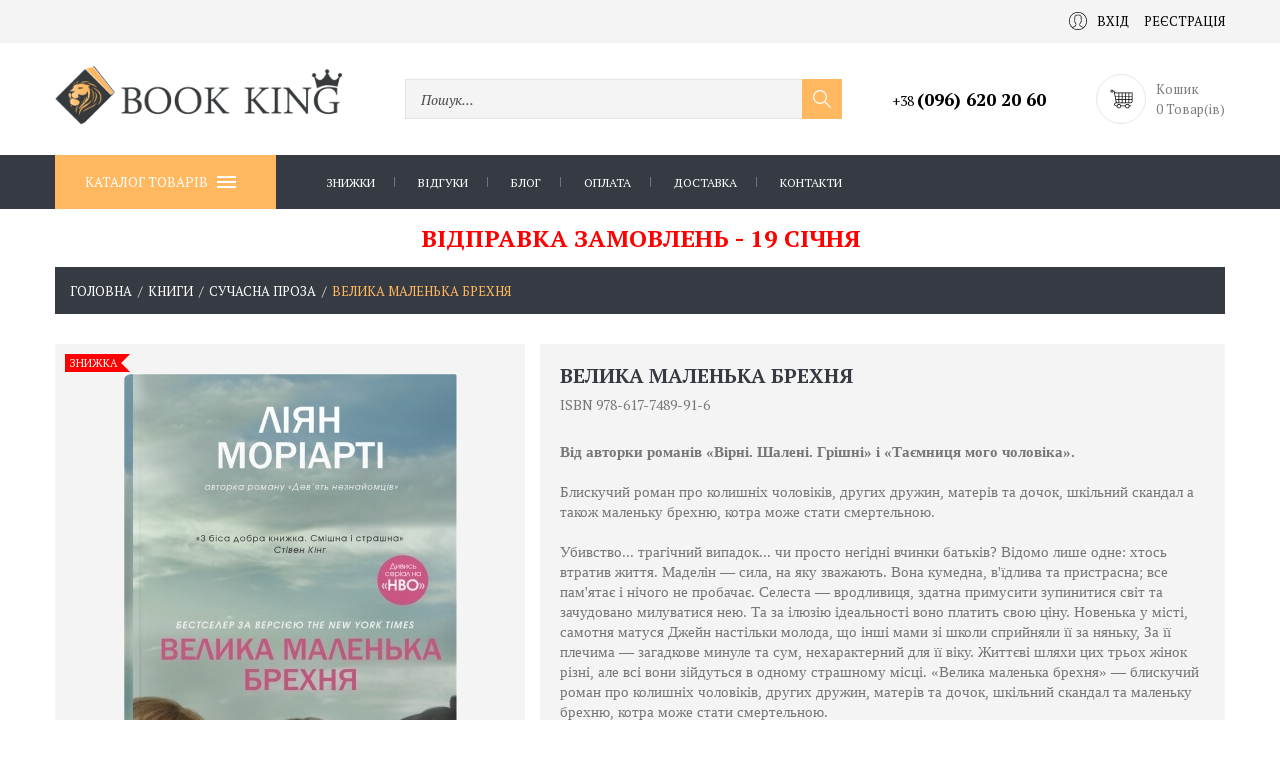

--- FILE ---
content_type: text/html; charset=UTF-8
request_url: https://bookking.com.ua/644237126-velyka-malenka-brekhnia/
body_size: 18801
content:
<!DOCTYPE html>
<html lang="uk">
<head>
	<base href="https://bookking.com.ua/">
	<meta charset="utf-8">

	<title>Купити книгу &quot;Велика маленька брехня&quot;, Ліян Моріарті Stone Publishing (КМ-Букс) | 495 грн</title>	<meta name="description" content="Ліян Моріарті, Велика маленька брехня. Видавництво Stone Publishing (КМ-Букс) 2023 рік. Українська мова - купити за 495 грн онлайн в інтернет магазині bookking.com.ua із доставкою по Україні">	
	<meta property="og:title" content="Купити книгу &quot;Велика маленька брехня&quot;, Ліян Моріарті Stone Publishing (КМ-Букс) | 495 грн">
	<meta property="og:description" content="Ліян Моріарті, Велика маленька брехня. Видавництво Stone Publishing (КМ-Букс) 2023 рік. Українська мова - купити за 495 грн онлайн в інтернет магазині bookking.com.ua із доставкою по Україні">
	<meta property="og:image" content="https://bookking.com.ua/upload/catalog/644237200/644237126/715324_3_original.jpg">
	<meta property="og:url" content="https://bookking.com.ua/644237126-velyka-malenka-brekhnia/">

    <link rel="apple-touch-icon" sizes="180x180" href="/favicon/apple-touch-icon.png">
    <link rel="icon" type="image/png" sizes="32x32" href="/favicon/favicon-32x32.png">
    <link rel="icon" type="image/png" sizes="16x16" href="/favicon/favicon-16x16.png">
    <link rel="manifest" href="/favicon/site.webmanifest">
    <link rel="mask-icon" href="/favicon/safari-pinned-tab.svg" color="#5bbad5">
    <meta name="msapplication-TileColor" content="#ffc40d">
    <meta name="theme-color" content="#ffffff">

    <meta name="application-name" content="Інтернет-книгарня Book King">
	<meta name="viewport" content="initial-scale=1.0, width=device-width, user-scalable=yes, minimum-scale=1.0, maximum-scale=2.0">

			<link rel="canonical" href="https://bookking.com.ua/644237126-velyka-malenka-brekhnia/">
	
			<style type="text/css">
			body {
				-webkit-user-select: none;
				-moz-user-select: -moz-none;
				-ms-user-select: none;
				user-select: none;
			}

			.ring {
				position: fixed;
				left: 0;
				top: 0;
				right: 0;
				bottom: 0;
				z-index: 100;
				background-color: #fff
			}

			.ring img {
				position: fixed;
				left: 50%;
				top: 50%;
				margin: -100px 0 0 -100px
			}
		</style>
		<script type="text/javascript">
		function addListener(obj, type, listener) {
			if (obj.addEventListener) {
				obj.addEventListener(type, listener, false);
				return true;
			} else if (obj.attachEvent) {
				obj.attachEvent('on' + type, listener);
				return true;
			}
			return false;
		}
	</script>

    <!--SVG Spritesheet-->
    <svg width="0" height="0" class="hidden">
        <symbol xmlns="http://www.w3.org/2000/svg" viewBox="0 0 55 55" id="user">
            <path d="M55,27.5C55,12.337,42.663,0,27.5,0S0,12.337,0,27.5c0,8.009,3.444,15.228,8.926,20.258l-0.026,0.023l0.892,0.752
                c0.058,0.049,0.121,0.089,0.179,0.137c0.474,0.393,0.965,0.766,1.465,1.127c0.162,0.117,0.324,0.234,0.489,0.348
                c0.534,0.368,1.082,0.717,1.642,1.048c0.122,0.072,0.245,0.142,0.368,0.212c0.613,0.349,1.239,0.678,1.88,0.98
                c0.047,0.022,0.095,0.042,0.142,0.064c2.089,0.971,4.319,1.684,6.651,2.105c0.061,0.011,0.122,0.022,0.184,0.033
                c0.724,0.125,1.456,0.225,2.197,0.292c0.09,0.008,0.18,0.013,0.271,0.021C25.998,54.961,26.744,55,27.5,55
                c0.749,0,1.488-0.039,2.222-0.098c0.093-0.008,0.186-0.013,0.279-0.021c0.735-0.067,1.461-0.164,2.178-0.287
                c0.062-0.011,0.125-0.022,0.187-0.034c2.297-0.412,4.495-1.109,6.557-2.055c0.076-0.035,0.153-0.068,0.229-0.104
                c0.617-0.29,1.22-0.603,1.811-0.936c0.147-0.083,0.293-0.167,0.439-0.253c0.538-0.317,1.067-0.648,1.581-1
                c0.185-0.126,0.366-0.259,0.549-0.391c0.439-0.316,0.87-0.642,1.289-0.983c0.093-0.075,0.193-0.14,0.284-0.217l0.915-0.764
                l-0.027-0.023C51.523,42.802,55,35.55,55,27.5z M2,27.5C2,13.439,13.439,2,27.5,2S53,13.439,53,27.5
                c0,7.577-3.325,14.389-8.589,19.063c-0.294-0.203-0.59-0.385-0.893-0.537l-8.467-4.233c-0.76-0.38-1.232-1.144-1.232-1.993v-2.957
                c0.196-0.242,0.403-0.516,0.617-0.817c1.096-1.548,1.975-3.27,2.616-5.123c1.267-0.602,2.085-1.864,2.085-3.289v-3.545
                c0-0.867-0.318-1.708-0.887-2.369v-4.667c0.052-0.519,0.236-3.448-1.883-5.864C34.524,9.065,31.541,8,27.5,8
                s-7.024,1.065-8.867,3.168c-2.119,2.416-1.935,5.345-1.883,5.864v4.667c-0.568,0.661-0.887,1.502-0.887,2.369v3.545
                c0,1.101,0.494,2.128,1.34,2.821c0.81,3.173,2.477,5.575,3.093,6.389v2.894c0,0.816-0.445,1.566-1.162,1.958l-7.907,4.313
                c-0.252,0.137-0.502,0.297-0.752,0.476C5.276,41.792,2,35.022,2,27.5z M42.459,48.132c-0.35,0.254-0.706,0.5-1.067,0.735
                c-0.166,0.108-0.331,0.216-0.5,0.321c-0.472,0.292-0.952,0.57-1.442,0.83c-0.108,0.057-0.217,0.111-0.326,0.167
                c-1.126,0.577-2.291,1.073-3.488,1.476c-0.042,0.014-0.084,0.029-0.127,0.043c-0.627,0.208-1.262,0.393-1.904,0.552
                c-0.002,0-0.004,0.001-0.006,0.001c-0.648,0.16-1.304,0.293-1.964,0.402c-0.018,0.003-0.036,0.007-0.054,0.01
                c-0.621,0.101-1.247,0.174-1.875,0.229c-0.111,0.01-0.222,0.017-0.334,0.025C28.751,52.97,28.127,53,27.5,53
                c-0.634,0-1.266-0.031-1.895-0.078c-0.109-0.008-0.218-0.015-0.326-0.025c-0.634-0.056-1.265-0.131-1.89-0.233
                c-0.028-0.005-0.056-0.01-0.084-0.015c-1.322-0.221-2.623-0.546-3.89-0.971c-0.039-0.013-0.079-0.027-0.118-0.04
                c-0.629-0.214-1.251-0.451-1.862-0.713c-0.004-0.002-0.009-0.004-0.013-0.006c-0.578-0.249-1.145-0.525-1.705-0.816
                c-0.073-0.038-0.147-0.074-0.219-0.113c-0.511-0.273-1.011-0.568-1.504-0.876c-0.146-0.092-0.291-0.185-0.435-0.279
                c-0.454-0.297-0.902-0.606-1.338-0.933c-0.045-0.034-0.088-0.07-0.133-0.104c0.032-0.018,0.064-0.036,0.096-0.054l7.907-4.313
                c1.36-0.742,2.205-2.165,2.205-3.714l-0.001-3.602l-0.23-0.278c-0.022-0.025-2.184-2.655-3.001-6.216l-0.091-0.396l-0.341-0.221
                c-0.481-0.311-0.769-0.831-0.769-1.392v-3.545c0-0.465,0.197-0.898,0.557-1.223l0.33-0.298v-5.57l-0.009-0.131
                c-0.003-0.024-0.298-2.429,1.396-4.36C21.583,10.837,24.061,10,27.5,10c3.426,0,5.896,0.83,7.346,2.466
                c1.692,1.911,1.415,4.361,1.413,4.381l-0.009,5.701l0.33,0.298c0.359,0.324,0.557,0.758,0.557,1.223v3.545
                c0,0.713-0.485,1.36-1.181,1.575l-0.497,0.153l-0.16,0.495c-0.59,1.833-1.43,3.526-2.496,5.032c-0.262,0.37-0.517,0.698-0.736,0.949
                l-0.248,0.283V39.8c0,1.612,0.896,3.062,2.338,3.782l8.467,4.233c0.054,0.027,0.107,0.055,0.16,0.083
                C42.677,47.979,42.567,48.054,42.459,48.132z"></path>
        </symbol>
        <symbol xmlns="http://www.w3.org/2000/svg" viewBox="0 0 60 60" id="filter">
            <path d="m30.03 16c-14.908 0-30-2.748-30-8s15.092-8 30-8 30 2.748 30 8-15.092 8-30 8zm0-14c-17.348 0-28 3.495-28 6s10.652 6 28 6 28-3.495 28-6-10.653-6-28-6z"></path>
            <path d="m24.03 60c-.172 0-.344-.044-.498-.133-.311-.178-.502-.509-.502-.867v-18.02c0-.987-.409-1.944-1.122-2.626l-20.138-19.263c-1.105-1.057-1.74-2.541-1.74-4.071v-7.02c0-.552.448-1 1-1s1 .448 1 1c0 2.505 10.652 6 28 6s28-3.495 28-6c0-.552.448-1 1-1s1 .448 1 1v7.02c0 1.53-.634 3.014-1.74 4.071l-20.138 19.263c-.713.682-1.123 1.639-1.123 2.626v11.02c0 .355-.189.685-.496.864l-12 7c-.155.091-.329.136-.503.136zm-22-48.92v3.94c0 .987.409 1.944 1.122 2.626l20.138 19.263c1.105 1.057 1.74 2.541 1.74 4.071v16.279l10-5.833v-10.446c0-1.53.634-3.014 1.74-4.071l20.137-19.263c.713-.682 1.123-1.639 1.123-2.626v-3.94c-4.583 3.241-16.348 4.92-28 4.92s-23.418-1.679-28-4.92z"></path>
        </symbol>
        <symbol xmlns="http://www.w3.org/2000/svg" viewBox="0 0 60.013 60.013" id="svg-cart">
            <path d="M11.68,12.506l-0.832-5h-2.99c-0.447-1.72-1.999-3-3.858-3c-2.206,0-4,1.794-4,4s1.794,4,4,4c1.859,0,3.411-1.28,3.858-3
	h1.294l0.5,3H9.624l0.222,1.161l0,0.003c0,0,0,0,0,0l2.559,13.374l1.044,5.462h0.001l1.342,7.015
	c-2.468,0.186-4.525,2.084-4.768,4.475c-0.142,1.405,0.32,2.812,1.268,3.858c0.949,1.05,2.301,1.652,3.707,1.652h2
	c0,3.309,2.691,6,6,6s6-2.691,6-6h11c0,3.309,2.691,6,6,6s6-2.691,6-6h4c0.553,0,1-0.447,1-1s-0.447-1-1-1h-4.35
	c-0.826-2.327-3.043-4-5.65-4s-4.824,1.673-5.65,4h-11.7c-0.826-2.327-3.043-4-5.65-4s-4.824,1.673-5.65,4H15
	c-0.842,0-1.652-0.362-2.224-0.993c-0.577-0.639-0.848-1.461-0.761-2.316c0.152-1.509,1.546-2.69,3.173-2.69h0.781
	c0.02,0,0.038,0,0.06,0l6.128-0.002L33,41.501v-0.001l7.145-0.002L51,41.496v-0.001l4.024-0.001c2.751,0,4.988-2.237,4.988-4.987
	V12.494L11.68,12.506z M4,10.506c-1.103,0-2-0.897-2-2s0.897-2,2-2s2,0.897,2,2S5.103,10.506,4,10.506z M46,45.506
	c2.206,0,4,1.794,4,4s-1.794,4-4,4s-4-1.794-4-4S43.794,45.506,46,45.506z M23,45.506c2.206,0,4,1.794,4,4s-1.794,4-4,4
	s-4-1.794-4-4S20.794,45.506,23,45.506z M58.013,21.506H51v-7.011l7.013-0.002V21.506z M42,39.498v-6.991h7v6.989L42,39.498z
	 M42,30.506v-7h7v7H42z M24,39.503v-6.997h7v6.995L24,39.503z M24,30.506v-7h7v7H24z M13.765,23.506H22v7h-6.895L13.765,23.506z
	 M49,21.506h-7v-7h7V21.506z M40,21.506h-7V14.5l7-0.002V21.506z M31,14.506v7h-7v-7H31z M33,23.506h7v7h-7V23.506z M51,23.506h7v7
	h-7V23.506z M22,14.504v7.003h-8.618l-1.34-7L22,14.504z M15.487,32.506H22v6.997l-5.173,0.002L15.487,32.506z M33,32.506h7v6.992
	L33,39.5V32.506z M55.024,39.494L51,39.495v-6.989h7.013v4C58.013,38.154,56.672,39.494,55.024,39.494z"></path>
        </symbol>
        <symbol xmlns="http://www.w3.org/2000/svg" viewBox="0 0 612 612" id="view">
            <path d="M0,48.316v80.526h32.21V48.316c0-8.874,7.231-16.105,16.105-16.105h80.526V0H48.316C21.678,0,0,21.678,0,48.316z
				 M563.685,0h-80.526v32.21h80.526c8.874,0,16.104,7.231,16.104,16.105v80.526H612V48.316C612,21.678,590.322,0,563.685,0z
				 M32.21,563.685v-80.526H0v80.526C0,590.322,21.678,612,48.316,612h80.526v-32.211H48.316
				C39.442,579.789,32.21,572.559,32.21,563.685z M579.789,563.685c0,8.874-7.23,16.104-16.104,16.104h-80.526V612h80.526
				C590.322,612,612,590.322,612,563.685v-80.526h-32.211V563.685z M322.105,209.368h-32.211v80.526h-80.526v32.211h80.526v80.526
				h32.211v-80.526h80.526v-32.211h-80.526V209.368z"></path>
        </symbol>
        <symbol xmlns="http://www.w3.org/2000/svg" viewBox="0 0 294.842 294.842" id="sorting">
            <path d="M292.128,214.846c-2.342-2.344-6.143-2.344-8.484,0l-59.512,59.511V6c0-3.313-2.687-6-6-6s-6,2.687-6,6v268.356
		l-59.513-59.512c-2.342-2.342-6.142-2.343-8.485,0.001c-2.343,2.343-2.343,6.142,0.001,8.485l69.755,69.754
		c1.171,1.171,2.707,1.757,4.242,1.757s3.071-0.586,4.242-1.758l69.754-69.754C294.472,220.987,294.472,217.188,292.128,214.846z"></path>
            <path d="M6.956,12h180.137c3.313,0,6-2.687,6-6s-2.687-6-6-6H6.956c-3.313,0-6,2.687-6,6S3.643,12,6.956,12z"></path>
            <path d="M6.956,82.228h180.137c3.313,0,6-2.687,6-6s-2.687-6-6-6H6.956c-3.313,0-6,2.687-6,6S3.643,82.228,6.956,82.228z"></path>
            <path d="M6.956,152.456h180.137c3.313,0,6-2.687,6-6s-2.687-6-6-6H6.956c-3.313,0-6,2.687-6,6S3.643,152.456,6.956,152.456z"></path>
            <path d="M124.438,210.685H6.956c-3.313,0-6,2.687-6,6s2.687,6,6,6h117.482c3.313,0,6-2.687,6-6S127.752,210.685,124.438,210.685z"
            ></path>
            <path d="M124.438,280.912H6.956c-3.313,0-6,2.687-6,6s2.687,6,6,6h117.482c3.313,0,6-2.687,6-6S127.752,280.912,124.438,280.912z"
            ></path>
        </symbol>
        <symbol xmlns="http://www.w3.org/2000/svg" viewBox="0 0 294.842 294.842" id="menu">
            <rect y="3" width="50" height="2"></rect>
            <rect y="17" width="50" height="2"></rect>
            <rect y="31" width="50" height="2"></rect>
            <rect y="45" width="50" height="2"></rect>
        </symbol>
        <symbol xmlns="http://www.w3.org/2000/svg" viewBox="0 0 348.333 348.334" id="close">
            <path d="M336.559,68.611L231.016,174.165l105.543,105.549c15.699,15.705,15.699,41.145,0,56.85
		c-7.844,7.844-18.128,11.769-28.407,11.769c-10.296,0-20.581-3.919-28.419-11.769L174.167,231.003L68.609,336.563
		c-7.843,7.844-18.128,11.769-28.416,11.769c-10.285,0-20.563-3.919-28.413-11.769c-15.699-15.698-15.699-41.139,0-56.85
		l105.54-105.549L11.774,68.611c-15.699-15.699-15.699-41.145,0-56.844c15.696-15.687,41.127-15.687,56.829,0l105.563,105.554
		L279.721,11.767c15.705-15.687,41.139-15.687,56.832,0C352.258,27.466,352.258,52.912,336.559,68.611z"></path>
        </symbol>
        <symbol xmlns="http://www.w3.org/2000/svg" viewBox="0 0 492.004 492.004" id="right-arrow">
            <path d="M382.678,226.804L163.73,7.86C158.666,2.792,151.906,0,144.698,0s-13.968,2.792-19.032,7.86l-16.124,16.12
			c-10.492,10.504-10.492,27.576,0,38.064L293.398,245.9l-184.06,184.06c-5.064,5.068-7.86,11.824-7.86,19.028
			c0,7.212,2.796,13.968,7.86,19.04l16.124,16.116c5.068,5.068,11.824,7.86,19.032,7.86s13.968-2.792,19.032-7.86L382.678,265
			c5.076-5.084,7.864-11.872,7.848-19.088C390.542,238.668,387.754,231.884,382.678,226.804z"></path>
        </symbol>
        <symbol xmlns="http://www.w3.org/2000/svg" viewBox="0 0 492 492" id="left-arrow">
            <path d="M198.608,246.104L382.664,62.04c5.068-5.056,7.856-11.816,7.856-19.024c0-7.212-2.788-13.968-7.856-19.032l-16.128-16.12
			C361.476,2.792,354.712,0,347.504,0s-13.964,2.792-19.028,7.864L109.328,227.008c-5.084,5.08-7.868,11.868-7.848,19.084
			c-0.02,7.248,2.76,14.028,7.848,19.112l218.944,218.932c5.064,5.072,11.82,7.864,19.032,7.864c7.208,0,13.964-2.792,19.032-7.864
			l16.124-16.12c10.492-10.492,10.492-27.572,0-38.06L198.608,246.104z"></path>
        </symbol>
    </svg>

    <!-- Google Tag Manager -->
    <script>(function(w,d,s,l,i){w[l]=w[l]||[];w[l].push({'gtm.start':
    new Date().getTime(),event:'gtm.js'});var f=d.getElementsByTagName(s)[0],
    j=d.createElement(s),dl=l!='dataLayer'?'&l='+l:'';j.async=true;j.src=
    'https://www.googletagmanager.com/gtm.js?id='+i+dl;f.parentNode.insertBefore(j,f);
    })(window,document,'script','dataLayer','GTM-KQ6JTLF');</script>
    <!-- End Google Tag Manager -->

</head>
<body class="page catalog_menu_b">
<!-- Google Tag Manager (noscript) -->
<noscript><iframe src="https://www.googletagmanager.com/ns.html?id=GTM-KQ6JTLF"
height="0" width="0" style="display:none;visibility:hidden"></iframe></noscript>
<!-- End Google Tag Manager (noscript) -->
<div class="ring"><img src="https://bookking.com.ua/images/ring.gif" width="200" height="200" alt=""></div><div class="fm for_footer_bottom">
	<!-- шапка сайту -->
	<header class="fm header">
		<div class="fm for_top_menu">
			<div class="centre">
                				<!-- логування -->
				<div class="fmr for_login">
											<a href="https://bookking.com.ua/profile/login/"
						   class="fm login"><svg class="inline-svg-icon" width="18" height="18">
                  <use xlink:href="#user"></use>
                </svg>Вхід</a>
						<a href="https://bookking.com.ua/profile/login/"
						   class="fm register">Реєстрація</a>
									</div>
			</div>
		</div>
		<div class="fm main_part">
			<div class="centre">
				<!-- логотип -->
				<div class="fm for_logo">
											<a href="https://bookking.com.ua/">
							<img src="https://bookking.com.ua/images/logo.png" alt="">
							<!--span></span-->
						</a>
									</div>
				<!-- пошук -->
				<div id="search_form" class="fm for_search">
					<form action="https://bookking.com.ua/search/" method="get">
						<input type="text" name="query" value="">
						<a href="#" class="for_search_btn">
                            <svg width="20px" height="20px" version="1.1" xmlns="http://www.w3.org/2000/svg" viewBox="0 0 129 129" xmlns:xlink="http://www.w3.org/1999/xlink" enable-background="new 0 0 129 129">
                                <path d="M51.6,96.7c11,0,21-3.9,28.8-10.5l35,35c0.8,0.8,1.8,1.2,2.9,1.2s2.1-0.4,2.9-1.2c1.6-1.6,1.6-4.2,0-5.8l-35-35   c6.5-7.8,10.5-17.9,10.5-28.8c0-24.9-20.2-45.1-45.1-45.1C26.8,6.5,6.5,26.8,6.5,51.6C6.5,76.5,26.8,96.7,51.6,96.7z M51.6,14.7   c20.4,0,36.9,16.6,36.9,36.9C88.5,72,72,88.5,51.6,88.5c-20.4,0-36.9-16.6-36.9-36.9C14.7,31.3,31.3,14.7,51.6,14.7z"></path>
                            </svg>
                        </a>
					</form>
					<div class="search_variants">
						<ul></ul>
					</div>
				</div>
				<div class="fmr phone_container">
					<!-- телефони + skype адреса -->
					<div class="fm address">
						<!--<div class="fm skype"><a
								href="skype:"></a>						</div>-->
													<div class="fm phones">
																	<a href="tel:+380966202060" class="order-call-phones__item"><b>+38 <strong>(096) 620 20 60</strong></b></a>
															</div>
																		<!--<div class="head_mail"><a href="mailto:test@gmail.com">test@gmail.com</a></div>-->
					</div>
					<!-- <div class="fm question_text">м.Львів, вул.Городоцька, 58а</div> -->
				</div>
				<div class="order-call">
					<a href="#" class="sf_close sf_close--large"></a>
					<div class="order-call__title">З будь-яких питань телефонуйте</div>
					<div class="order-call-phones">
													<div class="fm phones">
																	<a href="tel:+380966202060" class="order-call-phones__item"><b>+38 <strong>(096) 620 20 60</strong></b></a>
															</div>
											</div>
					<div class="order-call__text">або задайте питання менеджеру</div>
					<form action="" class="order-call-form">
						<div class="order-call-form__field"><input type="text" placeholder="Ім’я"></div>
						<div class="order-call-form__field"><input type="tel" placeholder="Номер телефону"></div>
						<div class="order-call-form__field"><input type="email" placeholder="E-mail"></div>
						<input type="submit" value="Надіслати" class="order-call-form__btn">
					</form>
				</div>
                <!-- міні кошик -->
                <div id="mini_cart" class="fm for_mini_cart">
                                            <span class="mc_empty"><svg class="inline-svg-icon" width="27" height="22">
                  <use xlink:href="#svg-cart"></use>
                </svg>
						</span>
                        Кошик <br>
                        0 Товар(ів)                                    </div>
			</div>
		</div>

					<!-- menu button -->
			<div class="menu_overlay"></div>
			<div class="menu_wrap">
				<div class="fm for_main_menu">
                    <div class="centre">
                        <button type="button" class="catalog_button">Каталог товарів<i></i></button>
                        <!-- верхнє меню -->
                        <nav class="fm top_menu"><ul><li><a href="https://bookking.com.ua/catalog/showcase/discount/">Знижки</a></li><li><a href="https://bookking.com.ua/vidhuky/">Відгуки</a></li><li><a href="https://bookking.com.ua/bloh/">Блог</a></li><li><a href="https://bookking.com.ua/oplata-23326708/">Оплата</a></li><li><a href="https://bookking.com.ua/dostavka-23326707/">Доставка</a></li><li><a href="https://bookking.com.ua/kontakty/">Контакти</a></li></ul></nav>
					    <nav class="catalog_menu with_info"><ul><li><a href="https://bookking.com.ua/rizdviano-novorichni-knyzhky/">Новорічно-різдвяні книжки</a></li><li><a href="https://bookking.com.ua/khudozhnia-literatura/" class="active nra">Книги</a><div class="for_evry_drop"><div class="fm one_col"><ul class="fm ul_one"><li><a href="https://bookking.com.ua/biznes-ekonomika-pravo-/">Бізнес. Економіка. Право</a></li></ul></div><div class="fm one_col"><ul class="fm ul_one"><li><a href="https://bookking.com.ua/biohrafi-memuary/">Біографії. Мемуари</a></li></ul></div><div class="fm one_col"><ul class="fm ul_one"><li><a href="https://bookking.com.ua/vyvchennia-mov-svitu/">Вивчення мов світу</a></li></ul></div><div class="fm one_col"><ul class="fm ul_one"><li><a href="https://bookking.com.ua/vykhovannia-i-pedahohika/">Виховання і педагогіка</a></li></ul></div><div class="fm one_col"><ul class="fm ul_one"><li><a href="https://bookking.com.ua/ghumor-satyra/">Гумор. Сатира</a></li></ul></div><div class="fm one_col"><ul class="fm ul_one"><li><a href="https://bookking.com.ua/dokumentalna-ta-istorychna-literatura/">Документальна та історична література</a><ul><li><a href="https://bookking.com.ua/dokumentalna-literatura/">Документальна література</a></li><li><a href="https://bookking.com.ua/istoriia-ukrany/">Історія України</a></li><li><a href="https://bookking.com.ua/svitova-istoriia/">Світова історія</a></li></ul></li></ul></div><div class="fm one_col"><ul class="fm ul_one"><li><a href="https://bookking.com.ua/istorychna-proza/">Історична проза</a></li></ul></div><div class="fm one_col"><ul class="fm ul_one"><li><a href="https://bookking.com.ua/ezoteryka-i-okultyzm/">Езотерика і окультизм</a></li></ul></div><div class="fm one_col"><ul class="fm ul_one"><li><a href="https://bookking.com.ua/entsyklopedi-entsyklopedychni-slovnyky/">Енциклопедії. Енциклопедичні словники</a></li></ul></div><div class="fm one_col"><ul class="fm ul_one"><li><a href="https://bookking.com.ua/relihiina-literatura/">Релігійна література</a></li></ul></div><div class="fm one_col"><ul class="fm ul_one"><li><a href="https://bookking.com.ua/nauka-tekhnika/">Наука. Техніка</a><ul><li><a href="https://bookking.com.ua/astronomiia-kosmos/">Астрономія. Космос</a></li><li><a href="https://bookking.com.ua/biolohichni-nauky/">Біологічні науки</a></li><li><a href="https://bookking.com.ua/gheohrafiia-nauky-pro-zemliu/">Географія. Науки про Землю</a></li><li><a href="https://bookking.com.ua/matem/">Математика</a></li><li><a href="https://bookking.com.ua/pryrodnychi-nauky/">Природничі науки</a></li><li><a href="https://bookking.com.ua/transport/">Транспорт</a></li><li><a href="https://bookking.com.ua/khim/">Хімія</a></li><li><a href="https://bookking.com.ua/fizyka/">Фізика</a></li></ul></li></ul></div><div class="fm one_col"><ul class="fm ul_one"><li><a href="https://bookking.com.ua/pryrodnychi-ta-tochni-nauky/">Природничі та точні науки</a><ul><li><a href="https://bookking.com.ua/biolohiia-henetyka-heohrafiia/">Біологія. Генетика. Біологічні науки</a></li><li><a href="https://bookking.com.ua/gheohrafiia/">Географія. Картографія</a></li><li><a href="https://bookking.com.ua/ekolohiia/">Екологія</a></li><li><a href="https://bookking.com.ua/naukoznavstvo-prohnostyka-futurolohiia/">Наукознавство. Прогностика. Футурологія</a></li><li><a href="https://bookking.com.ua/kibernetyka-shtuchnyi-intelekt/">Кібернетика. Штучний інтелект</a></li></ul></li></ul></div><div class="fm one_col"><ul class="fm ul_one"><li><a href="https://bookking.com.ua/medychna-literatura/">Медична література</a></li></ul></div><div class="fm one_col"><ul class="fm ul_one"><li><a href="https://bookking.com.ua/zdorovia-fitnes-zdorove-kharchuvannia/">Здоров&#39;я. Фітнес. Здорове харчування</a><ul><li><a href="https://bookking.com.ua/vahitnist-i-polohy/">Вагітність і пологи</a></li><li><a href="https://bookking.com.ua/diieta-skhudnennia-zdorove-kharchuvannia/">Дієта. Схуднення. Здорове харчування</a></li><li><a href="https://bookking.com.ua/zhinoche-zdorovia/">Жіноче здоров&#39;я</a></li><li><a href="https://bookking.com.ua/kokhannia-erotyka/">Кохання. Еротика</a></li><li><a href="https://bookking.com.ua/seksualne-zdorovia/">Сексуальне здоров&#39;я</a></li><li><a href="https://bookking.com.ua/starinnia-i-dovholittia/">Старіння і довголіття</a></li><li><a href="https://bookking.com.ua/fitnes-fizychni-vpravy/">Фітнес. Фізичні вправи</a></li><li><a href="https://bookking.com.ua/khvoroby/">Хвороби і слабкості</a></li></ul></li></ul></div><div class="fm one_col"><ul class="fm ul_one"><li><a href="https://bookking.com.ua/krasa-imidzh-styl/">Краса. Імідж. Стиль</a></li></ul></div><div class="fm one_col"><ul class="fm ul_one"><li><a href="https://bookking.com.ua/kompiuterna-literatura/">Комп&#39;ютерна література</a></li></ul></div><div class="fm one_col"><ul class="fm ul_one"><li><a href="https://bookking.com.ua/kompiuterni-ihry/">Комп&#39;ютерні ігри</a></li></ul></div><div class="fm one_col"><ul class="fm ul_one"><li><a href="https://bookking.com.ua/kulinariia-zha-ta-napo/">Кулінарія. Їжа та напої</a><ul><li><a href="https://bookking.com.ua/kulinariia/">Кулінарія</a></li><li><a href="https://bookking.com.ua/napo/">Напої</a></li></ul></li></ul></div><div class="fm one_col"><ul class="fm ul_one"><li><a href="https://bookking.com.ua/samorozvytok-motyvatsiia/">Психологія. Саморозвиток. Мотивація</a><ul><li><a href="https://bookking.com.ua/motyvatsiia/">Саморозвиток. Мотивація</a></li><li><a href="https://bookking.com.ua/psykholohiia/">Психологія</a></li></ul></li></ul></div><div class="fm one_col"><ul class="fm ul_one"><li><a href="https://bookking.com.ua/suspilstvo-derzhava-filosofiia/">Суспільство. Держава. Філософія</a><ul><li><a href="https://bookking.com.ua/viiskova-sprava-zbroia-spetssluzhby/">Військова справа. Зброя. Спецслужби</a></li><li><a href="https://bookking.com.ua/literaturoznavstvo/">Літературознавство</a></li><li><a href="https://bookking.com.ua/polityka-derzhava/">Політика. Держава</a></li><li><a href="https://bookking.com.ua/sotsiolohiia/">Соціологія</a></li><li><a href="https://bookking.com.ua/filosofiia/">Філософія</a></li></ul></li></ul></div><div class="fm one_col"><ul class="fm ul_one"><li><a href="https://bookking.com.ua/mandry-i-turyzm/">Мандри і туризм</a></li></ul></div><div class="fm one_col"><ul class="fm ul_one"><li><a href="https://bookking.com.ua/khobi-i-dozvillia/">Хобі і Дозвілля</a></li></ul></div><div class="fm one_col"><ul class="fm ul_one"><li><a href="https://bookking.com.ua/sport/">Спорт</a></li></ul></div><div class="fm one_col"><ul class="fm ul_one"><li><a href="https://bookking.com.ua/mova-filolohiia-/">Мова. Філологія </a><ul><li><a href="https://bookking.com.ua/movoznavstvo-ukranska-mova-literaturoznavstvo/">Мовознавство. Українська мова. Літературознавство</a></li><li><a href="https://bookking.com.ua/inozemni-movy/">Іноземні мови</a></li></ul></li></ul></div><div class="fm one_col"><ul class="fm ul_one"><li><a href="https://bookking.com.ua/-mify-folklor/">Етнографія. Міфи. Фольклор</a></li></ul></div><div class="fm one_col"><ul class="fm ul_one"><li><a href="https://bookking.com.ua/-mystetstvo-kultura-fotohrafiia/"> Мистецтво. Культура. Фотографія</a><ul><li><a href="https://bookking.com.ua/arkhitektura/">Архітектура</a></li><li><a href="https://bookking.com.ua/mystetstvo-kultura/">Мистецтво. Культура</a></li><li><a href="https://bookking.com.ua/podarunkovi-vydannia/">Подарункові видання</a></li><li><a href="https://bookking.com.ua/fotohrafiia-i-videomystetstvo/">Фотографія. Відеомистецтво. Анімація</a></li></ul></li></ul></div><div class="fm one_col"><ul class="fm ul_one"><li><a href="https://bookking.com.ua/poeziia/">Поезія</a></li></ul></div><div class="fm one_col"><ul class="fm ul_one"><li><a href="https://bookking.com.ua/klasychna-proza/">Класична проза</a></li></ul></div><div class="fm one_col"><ul class="fm ul_one"><li><a href="https://bookking.com.ua/suchasna-proza/" class="active">Сучасна проза</a></li></ul></div><div class="fm one_col"><ul class="fm ul_one"><li><a href="https://bookking.com.ua/suchasna-ukranska-proza/">Сучасна українська проза</a></li></ul></div><div class="fm one_col"><ul class="fm ul_one"><li><a href="https://bookking.com.ua/fantastyka-fentezi-mistyka-zhakhy/">Фантастика. Фентезі. Містика. Жахи</a><ul><li><a href="https://bookking.com.ua/fantastyka/">Фантастика</a></li><li><a href="https://bookking.com.ua/fentezi/">Фентезі</a></li><li><a href="https://bookking.com.ua/mistyka/">Жахи. Містика</a></li></ul></li></ul></div><div class="fm one_col"><ul class="fm ul_one"><li><a href="https://bookking.com.ua/detektyvy/">Детективи. Трилери</a><ul><li><a href="https://bookking.com.ua/detektyvy-23326892/">Детективи</a></li><li><a href="https://bookking.com.ua/trylery/">Трилери</a></li></ul></li></ul></div></div></li><li><a href="https://bookking.com.ua/dytiacha-literatura/">Дитяча література</a><div class="for_evry_drop"><div class="fm one_col"><ul class="fm ul_one"><li><a href="https://bookking.com.ua/kazky/">Казки</a></li></ul></div><div class="fm one_col"><ul class="fm ul_one"><li><a href="https://bookking.com.ua/dytiacha-tvorchist-rozvytok-dytyny/">Дитяча творчість. Розвиток дитини</a></li></ul></div><div class="fm one_col"><ul class="fm ul_one"><li><a href="https://bookking.com.ua/dytiachi-entsyklopedi/">Дитячі енциклопедії</a></li></ul></div><div class="fm one_col"><ul class="fm ul_one"><li><a href="https://bookking.com.ua/knyhy--dlia-doshkilniat/">Книги для дошкільнят</a></li></ul></div><div class="fm one_col"><ul class="fm ul_one"><li><a href="https://bookking.com.ua/knyhy-dlia-molodshykh-shkoliariv/">Книги для молодших школярів</a></li></ul></div><div class="fm one_col"><ul class="fm ul_one"><li><a href="https://bookking.com.ua/knyhy-dlia-iunatstva/">Книги для юнацтва</a></li></ul></div><div class="fm one_col"><ul class="fm ul_one"><li><a href="https://bookking.com.ua/komiksy-23326851/">Дитячі комікси</a></li></ul></div></div></li><li><a href="https://bookking.com.ua/komiksy/">Комікси і графічні романи</a><div class="for_evry_drop"><div class="fm one_col"><ul class="fm ul_one"><li><a href="https://bookking.com.ua/komiksy-23326757/">Комікси</a></li></ul></div><div class="fm one_col"><ul class="fm ul_one"><li><a href="https://bookking.com.ua/ghrafichni-novely/">Графічні новели</a></li></ul></div><div class="fm one_col"><ul class="fm ul_one"><li><a href="https://bookking.com.ua/manha/">Манга</a></li></ul></div></div></li><li><a href="https://bookking.com.ua/navchalna-literatura/">Навчальна література</a><div class="for_evry_drop"><div class="fm one_col"><ul class="fm ul_one"><li><a href="https://bookking.com.ua/dyzain-i-tekhnolohi/">Дизайн і технології</a></li></ul></div><div class="fm one_col"><ul class="fm ul_one"><li><a href="https://bookking.com.ua/dpa/">ДПА</a></li></ul></div><div class="fm one_col"><ul class="fm ul_one"><li><a href="https://bookking.com.ua/dovidnyky/">Довідники</a></li></ul></div><div class="fm one_col"><ul class="fm ul_one"><li><a href="https://bookking.com.ua/zahalna-pedahohika/">Загальна педагогіка</a></li></ul></div><div class="fm one_col"><ul class="fm ul_one"><li><a href="https://bookking.com.ua/zno/">ЗНО. НМТ</a></li></ul></div><div class="fm one_col"><ul class="fm ul_one"><li><a href="https://bookking.com.ua/inozemni-movy-23326834/">Іноземні мови</a></li></ul></div><div class="fm one_col"><ul class="fm ul_one"><li><a href="https://bookking.com.ua/informatyka/">Інформатика</a></li></ul></div><div class="fm one_col"><ul class="fm ul_one"><li><a href="https://bookking.com.ua/istoriia/">Історія</a></li></ul></div><div class="fm one_col"><ul class="fm ul_one"><li><a href="https://bookking.com.ua/literatura/">Література</a></li></ul></div><div class="fm one_col"><ul class="fm ul_one"><li><a href="https://bookking.com.ua/literaturne-chytannia/">Літературне читання</a></li></ul></div><div class="fm one_col"><ul class="fm ul_one"><li><a href="https://bookking.com.ua/matematyka/">Математика</a></li></ul></div><div class="fm one_col"><ul class="fm ul_one"><li><a href="https://bookking.com.ua/obrazotvorche-mystetstvo/">Образотворче мистецтво</a></li></ul></div><div class="fm one_col"><ul class="fm ul_one"><li><a href="https://bookking.com.ua/pryrodoznavtvo-dovkillia/">Природознавтво. Довкілля. Біологія</a></li></ul></div><div class="fm one_col"><ul class="fm ul_one"><li><a href="https://bookking.com.ua/robochi-zoshyty/">Робочі зошити. Підготовка до школи</a></li></ul></div><div class="fm one_col"><ul class="fm ul_one"><li><a href="https://bookking.com.ua/ukranska-mova/">Українська мова</a></li></ul></div><div class="fm one_col"><ul class="fm ul_one"><li><a href="https://bookking.com.ua/fizyk/">Фізика</a></li></ul></div><div class="fm one_col"><ul class="fm ul_one"><li><a href="https://bookking.com.ua/khimiia/">Хімія</a></li></ul></div></div></li><li><a href="https://bookking.com.ua/nastilni-ihry/">Настільні ігри</a></li><li><a href="https://bookking.com.ua/ihrashky-tvorchist/">Іграшки, творчість</a></li></ul></nav>                    </div>
				</div>
			</div>
		
			</header>

	<!-- контент сайту -->
	<div class="fm content">
					<div class="fm info_text">
				<p><strong style="font-size: 24px; color: rgb(255, 0, 0);">Відправка замовлень - 19&nbsp;січня</strong></p>
			</div>
				<section class="fm main_col">
			<!-- хлібні крихти -->
							<div class="fm clickpath_place">
					<div class="centre">
						<div class="fm clickpath">
																								<div itemscope itemtype="http://data-vocabulary.org/Breadcrumb" itemref="breadcrumb-1">
										<a href="https://bookking.com.ua/" itemprop="url"><span itemprop="title">Головна</span></a>
									</div>
																																<div  itemprop="child" itemscope itemtype="http://data-vocabulary.org/Breadcrumb" id="breadcrumb-1" itemref="breadcrumb-2">
										<b>/</b><a href="https://bookking.com.ua/khudozhnia-literatura/" itemprop="url"><span itemprop="title">Книги</span></a>									</div>
																																<div  itemprop="child" itemscope itemtype="http://data-vocabulary.org/Breadcrumb" id="breadcrumb-2">
										<b>/</b><a href="https://bookking.com.ua/suchasna-proza/" itemprop="url"><span itemprop="title">Сучасна проза</span></a>									</div>
																																<div class="current">
										<b>/</b><span itemprop="title">Велика маленька брехня</span>									</div>
																					</div>
					</div>
				</div>
						<!-- весь контент + адмінка -->
			<!-- детальне каталогу -->
<section class="fm details">
	<div class="centre">
		<!-- основна інформація -->
		<div class="fm details_box">
			<!-- шапка топу -->
			<header class="fm dt_top_tit hidden_max">
				<h1>Велика маленька брехня</h1>
				<div class="fm dt_other">
					<div class="fm dt_cod">ISBN 978-617-7489-91-6</div>
					<!-- <div class="fmr dt_how_much">
						Товар переглядають 3 користувача					</div> -->
				</div>
			</header>
			<!-- основні фото товару -->
			<div class="fm dt_photos">
				<!-- вивід головного фото -->
								<div class="fm main_photo">
					<div>
						<a href="https://bookking.com.ua/upload/catalog/644237200/644237126/715324_3_original.jpg" class="gallery-item">
																					<span class="ribbon discount">знижка</span>														<img src="https://bookking.com.ua/upload/catalog/644237200/644237126/715324_3_original.jpg" alt="Велика маленька брехня">
						</a>
											</div>
				</div>
				
									<!-- превюшки -->
					<div class="fm small_photos horizontal">
													<a href="https://bookking.com.ua/upload/catalog/644237200/644237126/715324_3_original.jpg" class="gallery-item">
								<span>
									<img src="https://bookking.com.ua/upload/catalog/644237200/644237126/t_715324_3_original.jpg" alt="Велика маленька брехня">
								</span>
							</a>
													<a href="https://bookking.com.ua/upload/catalog/644237200/644237126/715324_1_original.jpg" class="gallery-item">
								<span>
									<img src="https://bookking.com.ua/upload/catalog/644237200/644237126/t_715324_1_original.jpg" alt="Велика маленька брехня. Фото 2">
								</span>
							</a>
													<a href="https://bookking.com.ua/upload/catalog/644237200/644237126/715324_2_original.jpg" class="gallery-item">
								<span>
									<img src="https://bookking.com.ua/upload/catalog/644237200/644237126/t_715324_2_original.jpg" alt="Велика маленька брехня. Фото 3">
								</span>
							</a>
											</div>
							</div>
			<!-- опис в топі -->
			<div class="fm dt_top">
				<!-- шапка топу -->
				<header class="fm dt_top_tit hidden_medium">
					<h1>Велика маленька брехня</h1>
					<div class="fm dt_other">
						<div class="fm dt_cod">ISBN 978-617-7489-91-6</div>
						<!-- <div class="fmr dt_how_much">
							Товар переглядають 3 користувача						</div> -->
					</div>
				</header>

                <!-- короткий опис в топі -->
								<div class="fm dt_top_description">
					<!-- <div class="fm da_title">Опис товару</div> -->
					<div class="fm po_box">
						<article>
							<div class="fm article_text">
								<p><strong>Від авторки романів &laquo;Вірні. Шалені. Грішні&raquo; і &laquo;Таємниця мого чоловіка&raquo;.</strong></p><p><br />Блискучий роман про колишніх чоловіків, других дружин, матерів та дочок, шкільний скандал а також маленьку брехню, котра може стати смертельною.</p><p><br />Убивство... трагічний випадок... чи просто негідні вчинки батьків? Відомо лише одне: хтось втратив життя. Маделін &mdash; сила, на яку зважають. Вона кумедна, в&#39;їдлива та пристрасна; все пам&#39;ятає і нічого не пробачає. Селеста &mdash; вродливиця, здатна примусити зупинитися світ та зачудовано милуватися нею. Та за ілюзію ідеальності воно платить свою ціну. Новенька у місті, самотня матуся Джейн настільки молода, що інші мами зі школи сприйняли її за няньку, За її плечима &mdash; загадкове минуле та сум, нехарактерний для її віку. Життєві шляхи цих трьох жінок різні, але всі вони зійдуться в одному страшному місці. &laquo;Велика маленька брехня&raquo; &mdash; блискучий роман про колишніх чоловіків, других дружин, матерів та дочок, шкільний скандал та маленьку брехню, котра може стати смертельною.</p>							</div>
						</article>
					</div>
				</div>
				
				<!-- PDF -->
				
				<!-- наявність -->
									<div class="fm presence">Немає в наявності</div>
				
				<!-- опис доставки -->
								<!-- ціна та кнопка купити -->
				<div class="fm det_price">
					<!-- випадайка з опціями -->
					
					<!-- основний варіант купівлі -->
					<div class="fm option_price active">
						<div class="fm price_box">
															<div class="fm price">
                                    <span class="fm old_price">550</span>									<span class="fm main_price"><b>495</b> грн</span>
								</div>
								<div class="fm price">
									<span class="fm main_price currency_price"></span>
									<span class="fm main_price currency_price"></span>
								</div>
																					</div>
						<div class="fm buy_me">
							
							<div class="fm dt_btn_wrap">

                                
														</div>
					</div>
				</div>

								<!-- характеристики топу -->
								<div class="fm dt_top_options">
					<!--div class="fm da_title">Характеристики</div-->
					<div class="fm char_table">
													<div class="ct_row">
								<div class="ct_col">Автор:&nbsp;</div>
								<div class="ct_col">Ліян Моріарті</div>
							</div>
																				<div class="ct_row">
								<div class="ct_col">Видавництво:&nbsp;</div>
								<div class="ct_col">Stone Publishing (КМ-Букс)</div>
							</div>
																				<div class="ct_row">
								<div class="ct_col">Рік видання:&nbsp;</div>
								<div class="ct_col">2023</div>
							</div>
																				<div class="ct_row">
								<div class="ct_col">Мова:&nbsp;</div>
								<div class="ct_col">Українська</div>
							</div>
																				<div class="ct_row">
								<div class="ct_col">Кількість сторінок:&nbsp;</div>
								<div class="ct_col">528</div>
							</div>
											</div>
				</div>
							</div>
		</div>
	</div>
</section>

<!-- вкладки детального -->
<section class="fm det_all">
	<!--   лінки вкладок
	---------------------------------------->
	<div class="fm det_links_place">
		<div class="centre">
			<div class="fm sw_links">
				<ul id="product_tabs">
					<li><a href="#" data-target="" class="active">Все</a>
										<li><a href="#" data-target="product_options">Характеристики</a>					<li><a href="#" data-target="product_photos">Фото</a>										<li><a href="#" data-target="product_reviews">Відгуки</a>
				</ul>
			 </div>
		</div>
	</div>
	<div class="fm det_all_box">
		<!--   опис товару
		---------------------------------------->
				<!--   характеристики
		---------------------------------------->
				<section id="product_options" class="fm det_options product_tab">
			<div class="centre">
                <div class="op_title_block">
				    <div class="op_title">Характеристики</div>
                </div>
				<div class="fm po_box">
					<div class="fm char_table">
													<div class="ct_row">
								<div class="ct_col">Автор</div>
								<div class="ct_col">Ліян Моріарті</div>
							</div>
													<div class="ct_row">
								<div class="ct_col">Видавництво</div>
								<div class="ct_col">Stone Publishing (КМ-Букс)</div>
							</div>
													<div class="ct_row">
								<div class="ct_col">Рік видання</div>
								<div class="ct_col">2023</div>
							</div>
													<div class="ct_row">
								<div class="ct_col">Мова</div>
								<div class="ct_col">Українська</div>
							</div>
													<div class="ct_row">
								<div class="ct_col">Обкладинка</div>
								<div class="ct_col">Тверда</div>
							</div>
													<div class="ct_row">
								<div class="ct_col">Формат</div>
								<div class="ct_col">130 х 200 мм</div>
							</div>
													<div class="ct_row">
								<div class="ct_col">Папір</div>
								<div class="ct_col">Офсетний</div>
							</div>
													<div class="ct_row">
								<div class="ct_col">Ілюстрації</div>
								<div class="ct_col">Відсутні</div>
							</div>
																			<div class="ct_row">
								<div class="ct_col">Кількість сторінок:&nbsp;</div>
								<div class="ct_col">528</div>
							</div>
											</div>
				</div>
                <!--
                    <div class="anchor">
                        : <a href="" class="anchor_link"></a>
                    </div>
                -->			</div>
		</section>
		        <section id="" class="fm section-anchor">
            <div class="centre">
                                    <div class="anchor">
                        Читайте також: <a href="https://bookking.com.ua/suchasna-proza/" class="anchor_link">сучасна українська література</a>
                    </div>
                            </div>
        </section>
		<!--   фото товару
		---------------------------------------->
				<section id="product_photos" class="fm det_photos product_tab">
			<div class="centre">
                <div class="op_title_block">
				    <div class="op_title">Фото</div>
                </div>
				<div class="fm po_box">
					<div id="details_photo" class="fm dp_all">
												<div class="fm dp_one">
							<a href="https://bookking.com.ua/upload/catalog/644237200/644237126/715324_3_original.jpg" class="gallery-item">
                                <img src="https://bookking.com.ua/upload/catalog/644237200/644237126/t_715324_3_original.jpg" alt="Велика маленька брехня">
                            </a>
						</div>
												<div class="fm dp_one">
							<a href="https://bookking.com.ua/upload/catalog/644237200/644237126/715324_1_original.jpg" class="gallery-item">
                                <img src="https://bookking.com.ua/upload/catalog/644237200/644237126/t_715324_1_original.jpg" alt="Велика маленька брехня. Фото 2">
                            </a>
						</div>
												<div class="fm dp_one">
							<a href="https://bookking.com.ua/upload/catalog/644237200/644237126/715324_2_original.jpg" class="gallery-item">
                                <img src="https://bookking.com.ua/upload/catalog/644237200/644237126/t_715324_2_original.jpg" alt="Велика маленька брехня. Фото 3">
                            </a>
						</div>
											</div>
				</div>
			</div>
		</section>
				<!-- відео товару -->
				<!-- відгуки до товару -->
		<section id="product_reviews" class="fm det_reviews product_tab">
	<div class="centre">
        <div class="op_title_block">
		    <div class="op_title">Відгуки</div>
        </div>
        <div class="no_comments">
            Відгуків поки немає.                            Коментувати товар можуть тільки авторизовані користувачі.                    </div>
		<div class="fm po_box">
			<div id="comments_list" class="fm dc_all dc_all--empty">
							</div>
                            <div class="dcw_bottom fm">
                    <div class="see_all_rev fm">
                        <a href="https://bookking.com.ua/vidhuky/">Дивитися всі відгуки про компанію</a>
                    </div>
                </div>
            			
					</div>
	</div>
</section>	</div>
</section>
<!-- супутні товари -->
<section class="fm you_saw">
	<div class="centre">
        <div class="op_title_block">
		    <div class="op_title"><span>Супутні</span> товари</div>
        </div>
		<div class="fm catalog">
						<div class="fm one_good unavailability">				<div class="fm og_photo">
					<a href="https://bookking.com.ua/644236999-naviky-tokio/">
                        <img src="https://bookking.com.ua/upload/catalog/644237000/644236999/t_ff705ff56ac0841fde2bab85aae20707.png" alt="Навіки Токіо">                                                                        <span class="ribbon discount">знижка</span>                                            </a>
				</div>
				<div class="fm og_info">
					<div class="fm og_name"><div><a href="https://bookking.com.ua/644236999-naviky-tokio/">Навіки Токіо</a></div></div>
					<div class="fm og_txt"><p>Ідзумі Танака, або ж просто Іззі, ніколи не почувалася на сто відсотків своєю в тихому містечку на півночі Каліфорнії. Та Іззі й гадки не мала, що її батько &mdash; наслідний принц Японії, а сама вона &mdash; справжнісінька принцеса. Приголомшена цим відкриттям, Іззі вирушає до Японії, щоб нарешті побачити батька та батьківщину. Однак Іззі розуміє, що тепер на неї чекають не лише вишукані сукні та діадеми, а й спрагла до скандалів преса, що ходитиме за нею назирці, похмурий охоронець, без якого і кроку не ступиш, необхідність дотримуватися тисячолітніх традицій та звичаїв тощо. Дівчина вдруге в житті муситиме довести, що вона здатна впоратися з будь-якими випробуваннями. Так, життя принцес не схоже на казку і діадема японської принцеси іноді нічим не ліпша за кайдани&hellip;</p><p>&nbsp;</p><p>Як зазначає сама американська письменниця Еміко Джин, коли вона не пише, то читає. Перш ніж стати письменницею, Еміко була ентомологинею, свічкаркою, флористкою та вчителькою. Зараз у її доробку кілька бестселерів, і від її книжок у захваті Різ Візерспун, читачі Marie Claire, Cosmopolitan, Entertainment Weekly, Boston Public Library, San Francisco Chronicle, Publishers Weekly тощо.</p></div>
					<div class="fm og_stars"></div>
											<div class="fm og_price">
                            <span class="old_price">350</span> 298 грн                        </div>
						<div class="fm og_price currency">
																				</div>
															<div class="long_div">
																								</div>
									</div>
			</div>
						<div class="fm one_good unavailability">				<div class="fm og_photo">
					<a href="https://bookking.com.ua/644237054-probudzhennia/">
                        <img src="https://bookking.com.ua/upload/catalog/644237100/644237054/t_59819_119186.jpg" alt="Пробудження">                                                                        <span class="ribbon discount">знижка</span>                                            </a>
				</div>
				<div class="fm og_info">
					<div class="fm og_name"><div><a href="https://bookking.com.ua/644237054-probudzhennia/">Пробудження</a></div></div>
					<div class="fm og_txt"><p><strong>Від автора &laquo;Філософа, якому бракувало мудрості&raquo;<br />Роман, який змушує дивитись на світ по-іншому<br />Рейтинг Amazon - 4,5</strong></p><p>&nbsp;</p><p>Згодом казали, що все це почалося того дня, коли відомий лікар, знаний учений, заявив про неприпустиме. Посилаючись на докази, він сказав: будь-яка смерть людини до досягнення нею 120 років передчасна. Тоді вся країна наче з&rsquo;їхала з глузду і поринула в хаос. ЗМІ поширювали інформацію про смертельний вірус. Людьми почав правити страх. А влада країни вдалася до драконівських методів обмеження свобод громадян. У центрі дивовижних доленосних подій опинився молодий інженер Том. Світ, у якому він жив, поступово перетворювався на якусь антиутопію. Однак Томів друг, ексцентричний грек, переконаний: комусь вигідні паніка й страх, у які занурили людей. Адже у такий спосіб ними легше керувати. Том і його друг єдині, хто готовий докопатися до істини. Бо лише так вони зможуть повернути свободу. І не лише собі. А й усьому людству.</p></div>
					<div class="fm og_stars"></div>
											<div class="fm og_price">
                            <span class="old_price">289</span> 260 грн                        </div>
						<div class="fm og_price currency">
																				</div>
															<div class="long_div">
																								</div>
									</div>
			</div>
						<div class="fm one_good">				<div class="fm og_photo">
					<a href="https://bookking.com.ua/644237061-sklianyi-zamok/">
                        <img src="https://bookking.com.ua/upload/catalog/644237100/644237061/t_723e528e1fb4e704cf809d3bf06e1eb2.png" alt="Скляний замок">                                                                                                                    </a>
				</div>
				<div class="fm og_info">
					<div class="fm og_name"><div><a href="https://bookking.com.ua/644237061-sklianyi-zamok/">Скляний замок</a></div></div>
					<div class="fm og_txt"><p>Від читання цієї книги годі відірватися &mdash; розгорнувши її на першій сторінці, ви незчуєтеся, як перегорнете останню. Неймовірна історія життя однієї родини, в якій виховувалося четверо дітей, стає ще більше вражаючою від усвідомлення того, що всі описані події &mdash; реальні.&nbsp;</p><p><br />&nbsp;<br />Джаннетт щиро й відверто розповідає про подробиці свого дитинства, не соромлячись ані &laquo;дивних&raquo; на думку більшості батьків, ані труднощів і страхів, які їй довелося пережити. Майстерно описані деталі й жваві діалоги створюють яскраву картинку, на якій герої оповіді оживають. Не дивно, що книга стала бестселером вже за кілька тижнів, авторку почали запрошувати на телешоу й інтерв&rsquo;ю, а згодом за книгою було знято однойменний фільм.&nbsp;</p><p><br />&nbsp;<br />&laquo;Скляний замок&raquo; &mdash; чудова історія про стійкість і спокуту, а також відверта розповідь про сім&rsquo;ю, одночасно глибоко дисфункціональну й надзвичайно яскраву. Коли був тверезим, блискучий і харизматичний батько Джаннетт захоплював уяву своїх дітей, навчав їх фізики, геології, історії й того, як безстрашно сприймати життя. Але коли він пив, починав брехати й руйнувати їхні життя. Мати була вільною духом мисткинею, яка ненавиділа ідею домашнього життя і не хотіла нести відповідальність за сім&rsquo;ю. Діти Воллсів навчилися піклуватися про себе самотужки. Вони знаходили їжу, одягали й захищали одне одного, і врешті-решт фізично вибралися з проблемної родини, хоча ментально залишилися пов&rsquo;язаними зі своїми незвичайними, але люблячими батьками.</p><p><br />&nbsp;<br /><strong>Книга &laquo;Скляний замок&raquo;:&nbsp;</strong><br />&bull; сім років перебувала в списку бестселерів New York Times;&nbsp;<br />&bull; перекладена на понад 30 мов;&nbsp;<br />&bull; продана тиражем більше ніж 5 млн примірників;&nbsp;<br />&bull; нагороджена 8 престижними літературними преміями;&nbsp;<br />&bull; екранізована Paramount Pictures із Брі Ларсон у головній ролі.</p></div>
					<div class="fm og_stars"></div>
											<div class="fm og_price">
                             336 грн                        </div>
						<div class="fm og_price currency">
																				</div>
															<div class="long_div">
																														<a href="#" class="fm common_but to_cart" data-product-id="644237061" data-option-id="0" data-label="До кошика">
										<svg class="inline-svg-icon" width="20" height="20">
                  <use xlink:href="#svg-cart"></use>
                </svg>До кошика									</a>
																										</div>
									</div>
			</div>
						<div class="fm one_good unavailability">				<div class="fm og_photo">
					<a href="https://bookking.com.ua/644237086-spohady-pro-noho/">
                        <img src="https://bookking.com.ua/upload/catalog/644237100/644237086/t_14_02_1_1500x2250.png" alt="Спогади про нього">                                                                                                <span class="ribbon hit">хіт</span>                    </a>
				</div>
				<div class="fm og_info">
					<div class="fm og_name"><div><a href="https://bookking.com.ua/644237086-spohady-pro-noho/">Спогади про нього</a></div></div>
					<div class="fm og_txt"><p>Відсидівши п&rsquo;ять років у в&rsquo;язниці за трагічну помилку, Кенна Ровен повертається в місто, де все й полетіло шкереберть, &mdash; і сподівається знову стати частиною життя своєї чотирирічної доньки. Однак відбудувати спалені мости Кенні не до снаги. Опікуни її доньки щосили пнуться не допустити Кенну до дівчинки. Єдиний, хто не закриває перед нею дверей &mdash; Леджер Ворд, власник місцевого бару. Він &mdash; одна з небагатьох ниточок, що веде до доньки Кенни&hellip; Між Леджером і Кенною спалахують почуття, та що сильніше вони розгораються, то більшають ризики: ніхто не має дізнатися про їхній зв&rsquo;язок, адже надто багато стоїть на кону. Кенна мусить здобути прощення за минулі помилки, ставши на шлях зцілення і надії&hellip;</p><p>&nbsp;</p><p>&laquo;Спогади про нього&raquo; від авторки бестселерів Коллін Гувер &mdash; відверта історія про вибір, відповідальність і любов, що долає всі перешкоди.</p></div>
					<div class="fm og_stars"></div>
											<div class="fm og_price">
                            <span class="old_price">450</span> 370 грн                        </div>
						<div class="fm og_price currency">
																				</div>
															<div class="long_div">
																								</div>
									</div>
			</div>
					</div>
	</div>
</section>
<!-- ви переглядали -->
<script type="text/javascript">
	addListener(window, 'load', function() {
		$('.dt_photos').photo_gallery({
			group: 'photos',
			product_id: 644237126,
			price: 495,
			price_old: 550		});

		$('.det_photos').photo_gallery({
			group: 'photos-1',
			product_id: 644237126,
			price: 495,
			price_old: 550		});
	});
</script>

<script type="application/ld+json">
	{
	  "@context": "https://schema.org/",
	  "@type": "Product",
	  "name": "Велика маленька брехня",
	  	  "image": [
				"https://bookking.com.ua/upload/catalog/644237200/644237126/715324_3_original.jpg"
				, "https://bookking.com.ua/upload/catalog/644237200/644237126/715324_1_original.jpg"
				, "https://bookking.com.ua/upload/catalog/644237200/644237126/715324_2_original.jpg"
			   ],
	   	  "description": ". Автор: Ліян Моріарті. Видавництво: Stone Publishing (КМ-Букс). Рік видання: 2023. Мова: Українська. Обкладинка: Тверда. Формат: 130 х 200 мм. Папір: Офсетний. Ілюстрації: Відсутні",	  "sku": "978-617-7489-91-6", "mpn": "978-617-7489-91-6",	  	  "offers": {
		"@type": "Offer",
		"url": "https://bookking.com.ua/644237126-velyka-malenka-brekhnia/",
		"priceCurrency": "UAH",
		"price": "495",
		"priceValidUntil": "2026-01-16",
				"availability": "https://schema.org/OutStock",		"seller": {
		  "@type": "Organization",
		  "name": "Інтернет-книгарня Book King"
		}
	  }
	}
</script>		</section>
	</div>

	<!-- футер сайту -->
	<footer>
		<div class="fm main_foot">
			<div class="centre">
				<div class="fm foo_phone">
					<div class="fm foo_phones">
													<div class="fm phones">
																	<a href="tel:+380966202060" class="order-call-phones__item"><b>+38 <strong>(096) 620 20 60</strong></b></a>
															</div>
																			<address>Україна<br>ПН-ПТ : 10:00 - 17:00<br>СБ : вихідний<br>НД : вихідний</address>
																	</div>
				</div>
				<!-- нижнє меню -->
				<nav class="nav-footer"><div class="foo_col"><div class="fm fc_title">Для клієнтів</div><ul><li><a href="https://bookking.com.ua/oplata-23326708/">Оплата</a></li><li><a href="https://bookking.com.ua/dostavka-23326707/">Доставка</a></li><li><a href="https://bookking.com.ua/povernennia/">Повернення</a></li></ul></div><div class="foo_col"><div class="fm fc_title">Інформація</div><ul><li><a href="https://bookking.com.ua/pro-nas/">Про нас</a></li><li><a href="https://bookking.com.ua/spivpratsia/">Співпраця</a></li><li><a href="https://bookking.com.ua/dohovir-publichno-oferty/">Договір публічної оферти</a></li><li><a href="https://bookking.com.ua/polityka-konfidentsiinosti/">Політика конфіденційності</a></li><li><a href="https://bookking.com.ua/kontakty/">Контакти</a></li></ul></div><div class="foo_col"><div class="fm fc_title">Ми в соціальних мережах</div><ul><li><a href="https://t.me/bookkingcomua" target="_blank">Telegram</a></li><li><a href="https://www.facebook.com/bookking.com.ua" target="_blank">Facebook</a></li><li><a href="https://www.instagram.com/bookkingua2019/" target="_blank">Instagram</a></li></ul></div></nav>			</div>
		</div>
		<div class="fm bottom_foot">
			<div class="centre">
				<div class="copyright">
				<div class="payment_icon">
                    <div class="icon_box"><img src="https://bookking.com.ua/images/visa.svg" width="50" height="35" alt="visa"></div>
                    <div class="icon_box"><img src="https://bookking.com.ua/images/master.svg" width="50" height="35" alt="master"></div>
                    <div class="icon_box"><img src="https://bookking.com.ua/images/liqpay.svg" width="50" height="35" alt="liqpay"></div>
				</div>
				Всі права захищені. COPYRIGHT &copy; 2019 - 2026				<span>&nbsp;Інтернет-книгарня Book King</span></div>
				<div class="sufix">
					<a href="http://websufix.com/" title="Створення інтернет магазину">Створення інтернет магазину</a> -
					 <b>SUFIX</b> <a href="https://bookking.com.ua/sufix/"
											title="веб студія">веб студія</a>
				</div>
			</div>
		</div>
	</footer>
</div>

<div id="cart" class="cart_window"></div>
<a href="#" class="page_up hidden">page Up</a>

<script type="application/ld+json">
	{
	  "@context": "https://schema.org"
	  ,"@type": "Organization"
	  ,"name": "Інтернет-книгарня Book King"
	  ,"url": "https://bookking.com.ua/"
	  ,"logo": "https://bookking.com.ua/images/logo.png"
	,"contactPoint": [{"@type":"ContactPoint","telephone":"+38 (096) 620 20 60","contactType":"customer support"}]	,"email": "info@bookking.com.ua"	}
</script>

				
	<link href="https://bookking.com.ua/css/slick.css" rel="stylesheet">
	<link href="https://bookking.com.ua/css/base.css?v=2.8" rel="stylesheet">
	<link href="https://bookking.com.ua/css/adaptive_menu.css?v=2.8" rel="stylesheet">
	<link href="https://bookking.com.ua/css/adaptive_768.css?v=2.8" rel="stylesheet">
	<link href="https://bookking.com.ua/css/adaptive_320.css?v=2.8" rel="stylesheet">
<link href="js/raty/jquery.raty.css" rel="stylesheet" type="text/css">
    <link href="//fonts.googleapis.com/css?family=PT+Serif:400,400i,700&amp;display=swap&amp;subset=cyrillic" rel="stylesheet">

	<!--[if IE]>
	<script src="https://bookking.com.ua/js/html5.js"></script><![endif]-->
	<script type="text/javascript" src="https://bookking.com.ua/js/jquery.js"></script>
	<script type="text/javascript" src="https://bookking.com.ua/js/plugins/jquery.maskedinput.min.js"></script>
<script type="text/javascript" src="https://bookking.com.ua/js/raty/jquery.raty.js"></script>
		<script type="text/javascript" src="https://bookking.com.ua/js/plugins/slick.min.js"></script>
		<script type="text/javascript" src="https://bookking.com.ua/js/plugins/jquery.countdown.js"></script>
		<script type="text/javascript" src="https://bookking.com.ua/js/components/catalog_details.js"></script>
		<script type="text/javascript" src="https://bookking.com.ua/js/components/comments.js"></script>
		<script type="text/javascript" src="share42/share42.js"></script>
		<script type="text/javascript" src="https://bookking.com.ua/js/jquery.form.js"></script>
	<script type="text/javascript" src="https://bookking.com.ua/js/scripts.js?v=1.5.1"></script>
	<script type="text/javascript" src="https://bookking.com.ua/js/lang/ua.js"></script>
	<script type="text/javascript" src="https://bookking.com.ua/js/plugins/modernizr.js"></script>
	<script type="text/javascript" src="https://bookking.com.ua/js/plugins/mob_menu/jquery.menu-aim.js"></script>
	<script type="text/javascript" src="https://bookking.com.ua/js/plugins/mob_menu/main.js"></script>
	<script type="text/javascript" src="https://bookking.com.ua/js/plugins/slick.min.js"></script>
	<script type="text/javascript" src="https://bookking.com.ua/js/plugins/autocomplete/jquery.autocomplete.min.js"></script>
	<script type="text/javascript">
		LANG = 'ua';
		DEF_LANG = 'ua';
		limit_dealer = 0;
		limit_wholesale = 0;
				//$(document).on("contextmenu", function (e) { e.preventDefault(); });
	</script>
</body>
</html>

--- FILE ---
content_type: text/css
request_url: https://bookking.com.ua/css/base.css?v=2.8
body_size: 22083
content:
@charset "utf-8";

/*------------------------------------------------------------------------------------     CSS Document of SUFIX © 2015. All rights reserved     -------------------------------------------------------------------------------------*/
BODY, HTML {
    /*-------------------------- налаштовуємо загальні стилі --------------------------*/
    font-family: 'PT Serif', serif;
    font-size: 13px;
    line-height: 1.59;
    color: #7c7c7c;
    /*---------------------------------------------------------------------------------*/
    margin: 0;
    padding: 0;
    width: 100%;
    height: 100%;
}

body {
    overflow-x: hidden;
}

A img {
    border: 0px solid;
    outline: none;
}

A {
    cursor: pointer;
    outline: none;
}

.fm {
    position: relative;
    float: left;
    margin: 0;
    padding: 0;
}

.fmr {
    position: relative;
    float: right;
    margin: 0;
    padding: 0;
}

.ifmr {
    position: relative;
    float: right!important;
    margin: 0;
    padding: 0;
}

.centre {
    position: relative;
    max-width: 1200px;
    padding: 0 15px;
    margin: 0 auto;
}

A:active {
    outline: none;
}

* {
    outline: none;
    box-sizing: border-box;
}

article, aside, details, figcaption, figure, footer, header, hgroup, menu, nav, section {
    display: block;
    position: relative;
    float: left;
}

H1, H2, H3, H4, H5, H6 {
    padding: 0;
    margin: 0;
}

ADDRESS {
    font-style: normal;
}

UL {
    position: relative;
    float: left;
    list-style: none;
    padding: 0;
    margin: 0;
}

article ul {
    position: static;
    float: unset;
}

Textarea {
    resize: none;
    overflow: auto;
    margin: 0;
    border: none;
}

Input {
    padding: 0;
    border: none;
}

P {
    margin: 0;
    padding: 0;
}

Table {
    border-collapse: collapse;
}

Img {
    vertical-align: middle;
}

.long_div {
    position: relative;
    float: left;
    width: 100%;
}

.hidden {
    display: none!important;
}

/*------------------------- висота футера для притискання -------------------------*/
.for_footer_bottom {
    width: 100%;
    min-height: 100%;
    display: -webkit-flex;
    display: flex;
    -webkit-flex-direction: column;
    flex-direction: column;
}

/*-------------------------- вигляд стандартних інпутів ---------------------------*/
Input, Textarea, .feedback .long_div {
    position: relative;
    float: left;
    width: 100%;
    height: 41px;
    border: 1px solid rgba(0,0,0,.125);
    background-color: #f1f1f1;
    color: rgba(0,0,0,.7);
    font-family: 'PT Serif', serif;
    padding: 0 15px;
    transition: all 0.2s linear 0.2s;
}

Textarea {
    padding: 11px 15px;
}

Input:focus, Textarea:focus {
    background-color: transparent;
}

input::-webkit-input-placeholder, textarea::-webkit-input-placeholder {
    color: rgba(0,0,0,.7);
}

input:-moz-placeholder, textarea:-moz-placeholder {
    color: rgba(0,0,0,.7);
    opacity: 1;
}

input::-moz-placeholder, textarea::-moz-placeholder {
    color: rgba(0,0,0,.7);
    opacity: 1;
}

input:-ms-input-placeholder, textarea:-ms-textarea-placeholder {
    color: rgba(0,0,0,.7);
}

input::-webkit-outer-spin-button,
input::-webkit-inner-spin-button {
    -webkit-appearance: none;
    margin: 0;
}

input[type=number] {
    -moz-appearance:textfield;
}

Input:focus, Textarea:focus {
    border-color: #ffb85f;
    transition: all 0.2s linear 0.2s;
}

Input.error, Textarea.error {
    border: 1px solid #b30000;
    transition: all 0.2s linear 0.2s;
}

Select {
    width: 100%;
    padding: 0 15px;
    font: 400 13px 'PT Serif', serif;
    background-color: #f1f1f1;
    border: 1px solid rgba(0,0,0,.125);
    color: rgba(0,0,0,.7);
}

.admin_base select {
    width: auto;
    height: 31px;
    background-color: #fff;
}

Select[disabled="disabled"] {
    opacity: .7;
}

Select[name="currency"] {
    width: auto;
    height: 29px;
    background-color: #fff;
    border: 1px solid #ccc;
    font: 15px/20px Arial;
}

.custom_select {
    position: relative;
}

.custom_select select {
    -webkit-appearance: none;
}

.custom_select i {
    width: 39px;
    height: 39px;
    display: flex;
    align-items: center;
    justify-content: center;
    background-color: #f1f1f1;
    border-left: 1px solid rgba(0,0,0,.125);
    position: absolute;
    right: 1px;
    top: 1px;
}

.custom_select i:after {
    content: '';
    display: block;
    width: 0;
    height: 0;
    border-style: solid;
    border-width: 4px 4px 0 4px;
    border-color: #1b0600 transparent transparent transparent;
}

.custom_select Select[disabled="disabled"] + i {
    opacity: .7;
}

Button {
    font-family: 'PT Serif', serif;
}

/*-------------------------- вигляд стандартних кнопок ----------------------------*/
A.common_but {
    text-transform: uppercase;
    text-decoration: none;
    padding: 12px 28px;
    float: none;
    display: inline-flex;
    align-items: center;
    justify-content: center;
    background-color: #ffb85f;
    color: #fff;
    letter-spacing: .52px;
    transition: .3s;
}

A.common_but .inline-svg-icon {
    margin: 0 10px 0 0;
    fill: #fff;
    transition: fill .3s;
}

A.common_but:hover {
    background-color: #363a42;
}

A.common_but:hover .inline-svg-icon {
    fill: #fff;
}

A.common_but.sale_send {
    width: 100%;
}

A.common_but.send_adm.fmr {
    float: right;
}

A.common_but.foo_but:hover {
    background-color: #4e5259;
}

a.no_bg_btn:hover {
    background: none;
}

A.common_but.submit_filters {
    max-width: 140px;
    width: 100%;
    height: 30px;
    margin: 0 auto;
    font-size: 16px;
    background-color: #ffb85f;
    color: #fff;
    float: none;
}

A.common_but.submit_filters:hover {
    background-color: #363a42;
}

/*------------------------- вигляд стандартних заголовків -------------------------*/
.common_tit {
    width: 100%;
    margin: 10px 0;
    padding: 0;
    color: #363a42;
    font-size: 20px;
    line-height: 1.2;
    text-transform: uppercase;
}

.vrt_c {
    display: table;
    width: 100%;
}

.box_c {
    width: 100%;
    text-align: center;
}

.box_l {
    width: 100%;
    text-align: left;
}

.hidden_max {
    display: none;
}

/*-------------------------------------------------------------------------------------------------     основні CSS стилі сайту     --------------------------------------------------------------------------------------------------*/

/* шапка сайту
[base64]*/
Header.header {
    width: 100%;
    margin: 0 0 30px;
    z-index: 20;
}

/* верхня частина шапки
	------------------------------------------------------------------------------------------------------------------------------*/
.for_top_menu {
    background-color: #f4f4f4;
    padding: 11px 0 12px;
    width: 100%;
}

.for_top_menu .centre {
    display: flex;
    align-items: center;
    justify-content: space-between;
}

.top_links {
    padding: 0 5%;
}

.top_links a {
    font: 300 15px/1.2 'Roboto';
    text-decoration: none;
    color: #fff;
}

.top_menu {
    width: auto;
}

.top_menu UL {
    width: auto;
}

.top_menu UL LI {
    position: relative;
    float: left;
}

.top_menu UL LI + LI {
    margin: 0 0 0 15px;
}

.top_menu UL LI A {
    position: relative;
    float: left;
    text-transform: uppercase;
    text-decoration: none;
    color: #000;
    transition: all 0.2s linear 0s;
}

.for_login {
    width: auto;
    display: flex;
    align-items: center;
    margin-left: auto;
}

.for_login A,
.header_lang A {
    text-transform: uppercase;
    text-decoration: none;
    color: #000;
    float: none;
    display: inline-flex;
    align-items: center;
    vertical-align: top;
    transition: all 0.2s linear 0s;
}

.for_login A.login {
    margin-right: 15px;
}

.for_login A.login .inline-svg-icon {
    margin: 0 10px 0 0;
}

.for_login A:hover,
.for_login A.active,
.header_lang A:hover,
.header_lang A.active {
    color: #ffb85f;
}

.header_lang {
    display: flex;
}

.header_lang a + a {
    margin-left: 15px;
}

/* головна частина шапки
	------------------------------------------------------------------------------------------------------------------------------*/
.main_part {
    padding: 30px 0;
    width: 100%;
}

.main_part > .centre {
    display: flex;
    align-items: center;
    justify-content: space-between;
}

.for_logo {
    max-width: 300px;
    margin: -8px 25px 0 0;
}

.for_logo A {
    text-decoration: none;
}

.for_logo Span {
    color: #777777;
    display: block;
    font: 300 15px/1.2 'Roboto';
    margin: -20px 0 0 0;
}

.for_logo Img {
    vertical-align: top;
    max-width: 100%;
}

.phone_container {
    margin: 0 25px;
}

.address {
    text-align: right;
}

.btn-order-call {
    text-decoration: none;
    vertical-align: top;
    font-size: 14px;
    color: #a1a1a1;
}

.btn-order-call:hover {
    text-decoration: underline;
}

.skype, .phones, .head_mail {
    float: none;
    color: #ffb85f;
    position: relative;
}

.skype {
    height: 24px;
}

.skype A {
    color: #ffb85f;
    text-decoration: none;
    padding: 0 0 0 40px;
    background: url(../images/sprite.png) no-repeat -398px -39px;
    transition: all 0.2s linear 0s;
}

.skype A:hover {
    color: #777;
    transition: all 0.2s linear 0s;
}

.phones {
    display: flex;
    flex-direction: column;
}

.phones B {
    font-size: 14px;
    font-weight: 400;
    position: relative;
    display: block;
    line-height: 1.4;
}

.phones Strong {
    font-size: 18px;
}

.phones A:hover {
    color: #ffb85f;
}

.head_mail a {
    text-decoration: none;
    color: #ffb85f;
    padding: 0 0 0 40px;
    transition: all 0.2s linear 0s;
}

.head_mail A:hover {
    color: #777777;
    transition: all 0.2s linear 0s;
}

.question_text {
    width: 100%;
    font: 16px/20px 'Roboto';
    color: #464646;
}

.for_order_call {
    width: auto;
}

/* стандартна форма
			-----------------------------------------------------------------------------------*/
.standart_form {
    position: absolute;
    top: 30px;
    right: 0;
    background: #fff;
    width: 300px;
    padding: 25px 25px 3px 25px;
    z-index: 1001;
    color: #a1a1a1;
    box-shadow: 0 0 10px rgba(0,0,0,.15);
}

.standart_form .form_content {
    padding-bottom: 22px;
    text-align: center;
}

.order-call {
    position: absolute;
    right: 10px;
    top: 6px;
    background-color: #fff;
    text-align: center;
    box-shadow: 0 0 10px rgba(0,0,0,.2);
    width: 300px;
    height: 417px;
    padding: 18px 31px 20px 31px;
    z-index: 200;
    display: none;
}

.order-call__title {
    font: 700 20px/1.85 'Roboto';
    letter-spacing: 0.05em;
    margin-bottom: 3px;
    color: #707070;
}

.order-call__text {
    font-size: 14px;
    font-weight: 300;
    line-height: 1.2;
    margin-bottom: 13px;
}

.order-call-form__field:after {
    content: '';
    display: block;
    clear: both;
}

.order-call-form__field + .order-call-form__field {
    margin-top: 20px;
}

.order-call-form__btn {
    margin-top: 15px;
    font: 900 20px/1 'Roboto';
    border: 2px solid #ffb85f;
    background-color: #ffb85f;
    color: #fff;
    padding: 0;
    height: 43px;
    cursor: pointer;
    transition: .3s;
}

.order-call-form__btn:hover {
    background-color: transparent;
    color: #ffb85f;
}

.order-call-phones {
    margin-bottom: 6px;
}

.order-call-phones__item {
    text-decoration: none;
    white-space: nowrap;
    transition: color .3s;
    color: #000;
}

.order-call-phones__item:hover {
    color: #000;
}

A.sf_close {
    position: absolute;
    top: 7px;
    right: 7px;
    z-index: 1;
    line-height: 0;
    transition: fill .3s;
}

A.sf_close .inline-svg-icon {
    fill: rgba(0,0,0,.25);
    transition: fill .3s;
}

A.sf_close:hover .inline-svg-icon {
    fill: #ffb85f;
}

.sf_title {
    width: 100%;
    font-size: 20px;
    line-height: 1.2;
    color: #363a42;
    text-transform: uppercase;
    padding: 0 27px;
    text-align: center;
    margin: 0 0 12px 0;
}

.cart_login_form .sf_title B {
    font: 700 20px/30px 'Roboto';
}

.sf_title_min {
    padding: 0;
}

.standart_form .long_div {
    padding: 0 0 15px 0;
}

/* міні кошик
		-----------------------------------------------------------------------------------*/
.for_mini_cart {
    margin: 0 0 0 25px;
    position: relative;
    display: flex;
    align-items: center;
}

.mc_empty, A.mc_with_items {
    display: flex;
    align-items: center;
    margin: 0 10px 0 0;
    color: #707070;
}

.mc_empty, A.mc_with_items b {
    color: #777;
    font-size: 16px;
    font-weight: 700;
    border: 1px solid #e7e7e7;
    border-radius: 100%;
    width: 50px;
    height: 50px;
    flex-shrink: 0;
    margin: 0 10px 0 0;
    display: flex;
    align-items: center;
    justify-content: center;
}

A.mc_with_items {
    text-decoration: none;
}

.mc_window {
    width: 401px;
    background: #f2f2f2;
    padding: 10px 20px;
    z-index: 1001;
    color: #a1a1a1;
    position: absolute;
    top: 44px;
    right: 0;
    display: none;
}

.mc_window .sf_title {
    font: 700 20px/30px 'Roboto';
    color: #333333;
    margin: 0;
    padding: 0;
}

.mw_all {
    width: 100%;
}

.mw_one {
    width: 100%;
    padding: 10px 0;
}

.mw_photo {
    width: 107px;
    height: 107px;
    background: #fff;
    border: 1px solid #c9c7c7;
    margin: 0 10px 0 0;
    overflow: hidden;
    transition: all 0.2s linear 0s;
}

.mw_one:hover .mw_photo {
    transition: all 0.2s linear 0s;
}

.mw_photo Div {
    width: inherit;
    height: inherit;
    display: table-cell;
    text-align: center;
    vertical-align: middle;
}

.mw_photo Div Img {
    width: 100%;
    height: 100%;
    vertical-align: middle;
    object-fit: cover;
}

.mw_name {
    width: 225px;
    overflow: hidden;
}

.mw_name Div {
    width: inherit;
    height: inherit;
    display: table-cell;
    vertical-align: middle;
}

.mw_name A {
    color: #212121;;
    font-size: 16px;
    line-height: 1.2;
    text-decoration: none;
    transition: all 0.2s linear 0s;
}

.mw_one:hover .mw_name A {
    color: #ffb85f;
    transition: all 0.2s linear 0s;
}

.mw_price {
    display: none;
}

.mc_window .long_div {
    margin: 10px 0;
}

.for_mini_cart .mw_total {
    width: 100%;
    text-align: center;
    border-top: 1px solid #c3c3c3;
}

.for_mini_cart .common_but {
    width: 265px;
}

.mw_total {
    width: 45%;
    text-align: left;
    margin: 9px 0 0;
    color: #737373;
    font: 300 23px/30px 'Roboto';
}

.mw_total B {
    color: #ffb85f;
    font-weight: 700;
    font-size: 25px;
}

.mc_window A.common_but {
    left: 50%;
    margin: 0 0 0 -133px;
}

/* вікно кошика
		-----------------------------------------------------------------------------------*/
.cart_window, .zoom_window {
    max-width: 682px;
    min-height: 200px;
    background: #fff;
    padding: 20px 30px 30px;
    position: absolute;
    z-index: 1002;
    margin: 0 auto;
    top: 100px;
    right: 0;
    left: 0;
    display: none;
}

.cart_window {
    max-width: 790px;
    background-color: #fff;
    padding: 0;
    margin: 0 auto;
}

.cart_window .standart_form {
    top: 0;
    right: 0;
    width: auto;
}

.cart_left {
    display: table-cell;
    width: auto;
    height: auto;
    vertical-align: top;
    padding: 30px 20px 30px 30px;
}

.cart_left .sf_title {
    text-align: left;
    color: #363a42;
    font-size: 26px;
    line-height: 1.2;
    padding: 0;
    margin: 0 0 15px;
}

.sf_small_title {
    width: 100%;
    text-align: left;
    font-size: 14px;
    line-height: 1.2;
    color: #777;
    margin: 0 0 25px;
}

.sf_small_title a {
    color: #ffb85f;
    text-decoration: underline;
}

.sf_small_title a:hover {
    text-decoration: none;
}

.order_details .upost {
    width: 100%;
}

.od_dropdown {
    width: 100%;
    margin: 0 0 20px;
}

.od_dropdown .dropdown {
    width: 100%;
}

.od_dropdown .dropdown .overflow {
    width: 100%;
}

.od_dropdown .dropdown .overflow span b {
    right: 0;
}

.od_input {
    width: 100%;
    margin: 0 0 20px;
}

.od_input input {
    width: 100%;
}

.od_input select {
    height: 41px;
}

.np {
    width: 100%;
}

.od_text {
    width: 100%;
    color: #777;
    margin: 0 0 20px;
}

.od_text a {
    color: #ffb85f;
    font-size: 14px;
    text-decoration: underline;
}

.od_text a:hover {
    text-decoration: none;
}

.od_checkbox {
    width: 100%;
    margin: 0 0 25px;
}

.od_checkbox .checkbox {
    display: inline-block;
    position: relative;
    font: 400 18px/24px "Open Sans";
    color: #000000;
    text-decoration: none;
    width: 16px;
    height: 16px;
    vertical-align: middle;
    margin: 0 10px 0 0;
}

.od_checkbox .checkbox.active {
    height: 100%;
}

.od_checkbox .checkbox b {
    display: block;
    position: absolute;
    top: 0;
    left: 0;
    width: 16px;
    height: 16px;
    border: 1px solid #777;
    background-color: #f6f6f6;
    border-radius: 3px;
    cursor: pointer;
}

.od_checkbox .checkbox b:before {
    content: '';
    width: 11px;
    height: 8px;
    background: url(../images/sprite.png) no-repeat -516px -296px;
    position: absolute;
    top: 3px;
    left: 2px;
    transition: all 0.3s linear 0s;
    opacity: 0;
}

.od_checkbox .checkbox.active b:before {
    opacity: 1;
    transition: all 0.3s linear 0s;
}

.checkbox_text {
    display: inline-block;
    font: 300 14px/20px 'Roboto';
    color: #777;
    vertical-align: middle;
}

.checkbox_text a {
    color: #777;
}

.cart_left .box_c {
    margin: 0 0 20px;
}

.cart_left .cart_close_link {
    display: inline-block;
    color: #363a42;
    text-decoration: underline;
    transition: color .3s;
}

.cart_left .cart_close_link:hover {
    color: #ffb85f;
}

.cart_right {
    display: table-cell;
    width: 350px;
    vertical-align: top;
    background-color: #f3f3f3;
    height: auto;
    padding: 20px;
}

.cart_right .one_ct_good {
    width: 100%;
    padding: 20px 0;
    border-bottom: 1px dashed #777;
    display: flex;
    align-items: flex-start;
}

.cart_right .right_box_cart {
    width: auto;
    flex: 1;
}

.cart-contacts {
    width: 100%;
}

.cart-contacts .top-links {
    width: 100%;
    margin: 0 0 5px;
}

.cart-contacts .top-links a {
    display: block;
    width: 100%;
    margin: 0 0 5px;
    font: 300 14px/18px 'Roboto';
    color: #777;
    text-decoration: underline;
}

.cart-contacts .top-links a:hover {
    text-decoration: none;
}

.cart-contacts-tel {
    width: 100%;
    margin: 0 0 15px;
    padding: 0;
    float: left;
    position: relative;
    text-align: center;
}

.cart-contacts-tel span {
    width: 100%;
    display: block;
    float: none;
    color: #ffb85f;
    font: 400 20px/1.5 'Roboto';
    text-align: center;
    position: relative;
}

.cart-contacts .common_but:not(.sale_send) {
    display: inline;
    width: auto;
    padding: 0;
    color: #ffb85f;
    background-color: transparent;
    text-transform: none;
    text-decoration: underline;
    border: none;
    font: 300 14px/18px 'Roboto';
    height: auto;
}

.cart-contacts .common_but:not(.sale_send) span {
    display: table-cell;
    vertical-align: middle;
    width: auto;
    height: inherit;
}

.cart_window A.sf_close, .zoom_window A.sf_close {
    width: 19px;
    height: 19px;
    background-position: -579px -257px;
    top: -12px;
    right: -22px;
}

.cart_window A.sf_close {
    top: 5px;
    right: 5px;
    width: auto;
    height: auto;
}

.cart_window A.sf_close svg {
    width: 12px;
    height: 12px;
    fill: #000;
}

.cart_window A.sf_close:hover svg {
    fill: #ffb85f;
}

.cart_preloader {
    text-align: center;
    padding: 100px 0;
}

.mc_place {
    width: 100%;
}

.one_ct_good {
    width: 50%;
    min-height: 97px;
    padding: 0;
}

.one_ct_good .mw_photo {
    margin: 0 10px 0 0;
}

.one_ct_good:hover .mw_photo {
    transition: all 0.2s linear 0s;
}

.one_ct_good .mw_name {
    width: 100%;
    margin: -4px 0 6px 0;
    padding: 0 20px 0 0;
}

.one_ct_good:hover .mw_name A {
    color: #ffb85f;
    transition: all 0.2s linear 0s;
}

.cart_total {
    width: 100%;
    margin: 0 0 7px;
    display: flex;
    align-items: center;
}

.title_cart_total {
    display: inline-block;
    float: left;
    color: #737373;
    font-size: 16px;
    line-height: 1;
}

A.ct_plus, A.ct_minus {
    width: 22px;
    height: 28px;
    text-decoration: none;
    text-align: center;
}

A.ct_plus I, A.ct_minus I {
    width: inherit;
    height: inherit;
    position: absolute;
    top: 0;
    left: 0;
    opacity: 0;
    transition: all 0.2s linear 0s;
}

A.ct_plus:hover I, A.ct_minus:hover I {
    opacity: 1;
    transition: all 0.2s linear 0s;
}

A.ct_plus Span, A.ct_minus Span {
    position: relative;
    z-index: 1;
}

A.ct_plus B, A.ct_minus B {
    width: 18px;
    height: 18px;
    color: #a8a8a8;
    font: 700 16px/30px 'Roboto';
}

A.ct_plus B:hover, A.ct_minus B:hover {
    color: #ffb85f;
}

.cart_total Input {
    width: 42px;
    height: 28px;
    background-color: #fff;
    border: 1px solid #c2c2c2;
    position: relative;
    float: left;
    text-align: center;
    color: #333;
    padding: 0;
    border-radius: 2px;
}

.cart_cost {
    width: 100%;
    text-align: left;
    color: #333333;
    font-size: 24px;
    font-weight: 700;
    line-height: 1;
}

.cart_cost small {
    font-size: 14px;
    font-weight: 400;
}

A.ct_delete {
    position: absolute;
    top: -7px;
    right: 0;
    padding: 0;
    z-index: 1;
    transform: rotate(0deg);
    transition: all 0.2s linear 0s;
}

A.ct_delete svg {
    fill: #fff;
    transition: fill .3s;
}

.right_box_cart A.ct_delete svg {
    fill: #000;
}

.right_box_cart A.ct_delete:hover svg {
    fill: #ffb85f;
}

A.ct_delete:hover svg {
    fill: #000;
}

.right_box_cart {
    width: 185px;
}

.cw_bottom {
    width: 50%;
}

.bottom_block {
    margin-bottom: 20px;
    width: 100%;
}

.bottom_block .mw_total {
    width: 100%;
    border-bottom: 1px dashed #777;
    padding: 0;
}

.bottom_block .mw_total + .mw_total {
    margin-bottom: 20px;
}

.bottom_block .mw_total > div {
    font-size: 14px;
    color: #333;
}

.bottom_block .mw_total:last-child {
    border: none;
}

.bottom_block .mw_total B {
    font-size: 30px;
    color: #333;
}

/* нижня частина шапки
	------------------------------------------------------------------------------------------------------------------------------*/
/* головне меню
	-----------------------------------------------------------------------------------*/
.for_main_menu {
    width: 100%;
    background-color: #363a42;
}

.menu_slider .for_main_menu .catalog_menu,
.catalog_menu_b .for_main_menu .catalog_menu {
    position: absolute;
    right: 15px;
    left: 15px;
    top: 100%;
    z-index: 999;
    width: 221px;
    padding: 12px 0 0 0;
}

.page.menu_slider .for_main_menu .catalog_menu,
.page.catalog_menu_b .for_main_menu .catalog_menu {
    opacity: 0;
    visibility: hidden;
    transition: .3s;
}

.page.menu_slider .for_main_menu.active .catalog_menu,
.page.catalog_menu_b .for_main_menu.active .catalog_menu {
    opacity: 1;
    visibility: visible;
}

.catalog_menu_b .for_main_menu .centre {
    display: flex;
    align-items: center;
}

.catalog_menu a {
    display: block;
    text-decoration: none;
    color: #000;
    transition: color .3s;
}
.catalog_menu UL {box-shadow:0 0 10px rgba(0,0,0,.15);}
    .catalog_menu UL LI UL {box-shadow:none;}
.catalog_menu>ul>li {
    position: relative; background:#fff;
}

.catalog_menu>ul>li>a {
    padding: 14px 30px;
    max-height: 48px;
    display: flex;
    align-items: center;
    line-height:16px;
}

.catalog_menu>ul>li:hover>a,
.catalog_menu>ul>li>a:hover {
    color: #ffb85f;
}

.catalog_menu>ul>li:nth-child(odd)>a {
    background-color: #f4f4f4;
}

.catalog_button {
    background-color: #ffb85f;
    color: #fff;
    border: none;
    display: flex;
    align-items: center;
    justify-content: space-between;
    padding: 18px 30px;
    margin: 0 30px 0 0;
    min-width: 221px;
    text-transform: uppercase;
    white-space: nowrap;
    cursor: pointer;
    transition: .3s;
}

.catalog_button i {
    margin: 0 10px 0 0;
    border-bottom: 2px solid #fff;
    border-top: 2px solid #fff;
    width: 19px;
    height: 12px;
    flex-shrink: 0;
    position: relative;
}

.catalog_button i:after {
    content: '';
    display: block;
    position: absolute;
    right: 0;
    left: 0;
    top: 50%;
    margin: -1px 0 0 0;
    height: 2px;
    background-color: #fff;
}

.page .catalog_button:hover {
    background-color: #4e5259;
}

.for_main_menu .top_menu {
    width: 100%;
    position: relative;
}

.for_main_menu .top_menu:after {
    left: auto;
    right: 0;
}

.for_main_menu .top_menu UL {
    position: relative;
    float: left;
    width: 100%;
}

.for_main_menu .top_menu UL LI {
    position: relative;
    float: left;
}

.for_main_menu .top_menu UL LI + LI {
    margin: 0 0 0 3px;
}

.for_main_menu .top_menu UL LI + LI:before {
    content: '';
    display: block;
    position: absolute;
    left: -4px;
    top: 50%;
    margin: -5px 0 0 0;
    width: 1px;
    height: 10px;
    background-color: rgba(255,255,255,.3);
}

.for_main_menu .top_menu UL LI A {
    position: relative;
    float: left;
    font-size: 12px;
    color: #fff;
    padding: 17px 20px;
    text-transform: uppercase;
    text-decoration: none;
    transition: all 0.2s linear 0s;
}

.for_main_menu .top_menu UL LI A:before,
.for_main_menu .top_menu UL LI A:after {
    content: '';
    display: block;
    position: absolute;
    top: -10px;
}

.for_main_menu .top_menu UL LI A:before {
    height: 10px;
    right: 0;
    left: 0;
    transition: .3s;
}

.for_main_menu .top_menu UL LI A:after {
    right: -10px;
    width: 0;
    height: 0;
    border-style: solid;
    border-width: 10px 0 0 10px;
    border-color: transparent;
    transition: .3s;
}

.for_main_menu .top_menu UL LI A:hover,
.for_main_menu .top_menu UL LI A.active {
    background-color: #ffb85f;
}

.for_main_menu .top_menu UL LI:hover A:before,
.for_main_menu .top_menu UL LI A:hover:before,
.for_main_menu .top_menu UL LI A.active:before {
    background-color: #ffb85f;
}

.for_main_menu .top_menu UL LI:hover A:after,
.for_main_menu .top_menu UL LI A:hover:after,
.for_main_menu .top_menu UL LI A.active:after {
    border-left-color: #ffb85f;
}

/* випадайка головного меню
	-----------------------------------------------------------------------------------*/
.for_evry_drop {
    background-color: #fff;
    width: 221px;
    position: absolute;
    top: 0;
    left: 100%;
    z-index: 50;
    box-shadow: 0 0 10px rgba(0,0,0,.15);
    display: none;
}

.for_evry_drop.for_evry_simple_drop {
    width: 250px;
}

.one_col {
    width: 100%;
    height: auto !important;
}

.catalog_menu>ul>li:nth-child(even) .one_col:nth-child(odd) {
    background-color: #f4f4f4;
}

.catalog_menu>ul>li:nth-child(odd) .one_col:nth-child(even) {
    background-color: #f4f4f4;
}

.one_col:first-child {
    margin: 0;
}

.for_main_menu Nav UL UL LI + LI {
    margin-left: 0;
}

.for_main_menu Nav UL UL LI + LI:before {
    display: none;
}

.for_main_menu Nav UL LI UL.ul_one {
    padding: 0;
    margin: 0;
    position: relative;
    float: left;
    list-style: none;
    width: 100%;
    left: 0;
    background: none;
    border-radius: 0;
}

UL.ul_one LI {
    position: relative;
    float: left;
    width: 100%;
    background: none;
    height: auto;
}

.for_main_menu Nav UL LI UL.ul_one LI A {
    color: #363a42;
    text-transform: none;
    text-decoration: none;
    padding: 14px 30px;
    max-height: 48px;
    display: flex;
    align-items: center;
    float: none;
    background: none;
    text-shadow: none;
    height: auto;
    line-height:16px;
}

.for_main_menu Nav UL LI UL.ul_one > LI:hover > A,
.for_main_menu Nav UL LI UL.ul_one LI A:hover,
.for_main_menu Nav UL LI UL.ul_one LI A.active {
    color: #ffb85f;
}

.for_main_menu Nav UL LI:hover UL.ul_one LI A:before,
.for_main_menu Nav UL LI UL.ul_one LI A:hover:before,
.for_main_menu Nav UL LI UL.ul_one LI A.active:before,
.for_main_menu Nav UL LI:hover UL.ul_one LI A:after,
.for_main_menu Nav UL LI UL.ul_one LI A:hover:after,
.for_main_menu Nav UL LI UL.ul_one LI A.active:after {
    display: none;
}

.for_main_menu Nav UL LI UL.ul_one LI:hover A + UL {
    visibility: visible;
    opacity: 1;
}

.for_main_menu Nav UL LI UL.ul_one LI UL {
    list-style: none;
    background-color: #fff;
    position: absolute;
    float: left;
    top: 0;
    left: 100%;
    width: 100%;
    opacity: 0;
    visibility: hidden;
    box-shadow: 0 0 10px rgba(0,0,0,.15);
    transition: .3s;
}

.for_main_menu Nav UL LI .one_col:nth-child(even) UL.ul_one LI UL LI:nth-child(even) {
    background-color: #f4f4f4;
}

.for_main_menu Nav UL LI .one_col:nth-child(odd) UL.ul_one LI UL LI:nth-child(odd) {
    background-color: #f4f4f4;
}

/*------------------------------- адаптивне меню ---------------------------------*/
.cd-dropdown {
    background-color: #363a42;
    color: #fff;
}

.cd-dropdown .for_login {
    background-color: rgba(0,0,0,.15);
    padding: 13px 5%;
    justify-content: flex-start;
    position: relative;
    z-index: 1;
}

.cd-dropdown .for_login A {
    color: #fff;
}

.cd-dropdown .for_login A:hover {
    color: #ffb85f;
}

.cd-dropdown .for_login A:nth-child(3) {
    margin: 0 10px 0 0;
}

.cd-dropdown .for_login svg {
    fill: #fff;
}

.cd-dropdown .for_login A.register {
    margin: 0 30px 0 0;
}

.cd-dropdown .cd-close::after, .cd-dropdown .cd-close::before {
    background: #fff;
}

.cd-dropdown-content A, .cd-dropdown-content UL A {
    color: #fff;
    border-bottom: 1px solid rgba(255,255,255,.2);
    font: 300 15px/18px 'Roboto';
}

.cd-dropdown-content A:hover, .cd-dropdown-content UL A:hover {
    color: #ffb85f;
    transition: color 0.2s linear 0s;
}

.for_main_menu .cd-dropdown-content UL LI A.active {
    color: #333;
}

.for_main_menu .cd-dropdown-content UL LI.main_click_item A.active {
    color: #ffb85f;
}

.for_main_menu .cd-dropdown-content UL LI.main_click_item A.active:hover {
    color: #b0b0b0;
}

.has-children > A::before, .has-children > A::after, .go-back A::before, .go-back A::after {
    background: #fff;
}

.bottom_links {
    background-color: rgba(0,0,0,.15);
    position: absolute;
    bottom: 0;
    right: 0;
    left: 0;
    padding: 5px 5%;
    clear: both;
}

.bottom_links a {
    font-size: 14px;
    text-decoration: none;
    color: #fff;
}

.bottom_links a:hover {
    color: #ffb85f;
}

.bottom_links a + a {
    margin-left: 20px;
}

/* пошук в шапці
		-----------------------------------------------------------------------------------*/
.for_search {
    margin: 0 25px;
    height: 40px;
    flex: 1;
}

.for_search Input {
    width: 100%;
    height: 40px;
    background-color: #f4f4f4;
    padding-right: 55px;
    border: 1px solid #e5e5e5;
    font-style: italic;
    font-size: 14px;
    transition: all 0.2s linear 0s;
}

.for_search Input:focus {
    background-color: transparent;
    border-color: #ffb85f;
}

.for_search_btn {
    background-color: #ffb85f;
    position: absolute;
    bottom: 0;
    right: 0;
    top: 0;
    width: 40px;
    display: flex;
    align-items: center;
    justify-content: center;
    transition: background-color .3s;
}

.for_search_btn svg {
    fill: #fff;
}

.for_search_btn:hover {
    background-color: #363a42;
}

.for_search.active .for_search_btn {
    border-left: none;
    position: relative;
    right: 0;
    z-index: 100;
}

.search_variants {
    position: absolute;
    left: 0;
    top: 60px;
    width: 100%;
    z-index: 9;
    background: #fafafa;
    border: 1px solid #e5e5e5;
    border-radius: 2px;
    display: none;
}

.search_variants UL {
    width: 100%;
}

.search_variants UL LI {
    position: relative;
    float: left;
    width: 100%;
    padding: 0 0 2px 0;
}

.for_search .search_variants UL LI A {
    position: relative;
    display: block;
    width: 100%;
    background: none;
    border-radius: 0;
    height: auto;
    border: none;
    right: auto;
    left: 0;
    top: 0;
    margin-top: 0;
    color: #737373;
    display: -webkit-box;
    display: -ms-flexbox;
    display: flex;
    -webkit-box-align: center;
    -ms-flex-align: center;
    align-items: center;
    text-decoration: none;
    line-height: 1.2;
    transition: all 0.2s linear 0s;
}

.search_variants UL LI A.all_results {
    color: #ffb85f;
    text-align: right;
    padding: 10px;
}

.for_search .search_variants UL LI A:hover {
    background: #eaeaea;
    color: #ffb85f;
    transition: all 0.2s linear 0s;
}

.search_variants UL LI A.all_results:hover {
    text-decoration: underline;
    background: none;
}

.search_variants UL LI A Img {
    position: relative;
    float: left;
    max-width: 74px;
    max-height: 81px;
    margin: 0 12px 0 0;
}

/* пошук результатів
		-----------------------------------------------------------------------------------*/
.search {
    width: 100%;
    margin: 0 0 20px 0;
}

.ser_prev {
    margin-bottom: 20px;
    width: 100%;
}

.ser_prev .long_div {
    margin: 0 0 10px 0;
}

.ser_prev Label {
    width: 200px;
    text-align: right;
    margin: 0 12px 0 0;
}

.ser_prev Span {
    width: auto;
    color: #ffb85f;
}

.ser_prev Span a {
    color: inherit;
}

.search_list {
    width: 100%;
    padding: 0 0 10px;
}

.search_list .common_tit {
    margin: 0 0 10px 0;
}

.search_list .one_search_res {
    margin: 0 0 20px 0;
    padding: 6px 10px;
    background: #fff;
    border-bottom: 1px solid #c9c7c7;
}

.one_search_res A {
    font: 400 16px/20px 'Roboto';
    text-decoration: underline;
    color: #ffb85f;
    transition: all 0.2s linear 0s;
}

.one_search_res A:hover {
    text-decoration: none;
    transition: all 0.2s linear 0s;
}

.art_ser_all {
    width: 100%;
    margin: 4px 0 0 0;
    line-height: 22px;
}

Span.search_active {
    background: #b4edfd;
}

.search_list .filter_box UL {
    width: 100%;
}

.search_list .filter_box UL LI {
    width: 100%;
    position: relative;
    float: left;
    font-weight: bold;
}

.search_list .filter_box UL LI UL {
    margin: 0 0 10px 0;
}

.search_list .filter_box UL LI UL LI {
    padding: 1px 0 3px 20px;
    font-weight: normal;
}

.search_list .filter_box UL LI UL LI A {
    position: relative;
    float: left;
    color: #737373;
    text-decoration: none;
    font: 300 15px/18px "Roboto";
    transition: color 0.2s linear 0s;
}

.search_list .filter_box UL LI UL LI A:hover {
    color: #ffb85f;
    transition: color 0.2s linear 0s;
}

/* поле з інформацією
	--------------------------------------------------------------------------*/
.info_text {
    display: flex;
    justify-content: center;
    align-items: center;
    margin-top: -30px;
    padding: 10px;
    width: 100%;
    flex-direction:column;
}

.info_text > p { 
    color: #fff;
    text-transform: uppercase;
    font-size: 18px;
    max-width: 1140px;
    overflow: hidden;
    text-align: center;
}

/* поле контенту
[base64]*/
.content {
    width: 100%;
    -webkit-flex: 1;
    flex: 1;
}

.main_col {
    width: 100%;
    padding: 0 0 0 0;
}

/* хлібні крихти
		--------------------------------------------------------------------------*/
.clickpath_place {
    width: 100%;
    color: #fff;
    text-transform: uppercase;
    margin: 0 0 30px;
}

.catalog_clickpath .clickpath {
    width: 100%;
}

.clickpath_place .clickpath {
    width: 100%;
    background-color: #363a42;
    padding: 13.5px 15px;
}

.clickpath_place .clickpath Div {
    position: relative;
    float: left;
}

.clickpath A {
    position: relative;
    float: left;
    color: #fff;
    text-decoration: none;
    transition: all 0.2s linear 0s;
}

.clickpath A:hover {
    color: #ffb85f;
    transition: all 0.2s linear 0s;
}

.clickpath B {
    position: relative;
    float: left;
    font-weight: 400;
    padding: 0 6px;
}

.clickpath Span {
    position: relative;
    float: left;
}

.clickpath .current span {
    color: #ffb85f;
}

/* слайдер
		-----------------------------------------------------------------------------------*/
.main_slider {
    margin: 0 0 30px 251px;
    width: calc(100% - 251px);
}

.main_slider_item {
    text-align: center;
    position: relative;
}

.main_slider_item img {
    margin: 0 auto;
    max-width: 100%;
    height: auto;
}

.main_slider .slick-dots {
    position: absolute;
    right: 0;
    left: 0;
    bottom: 30px;
    display: flex;
    justify-content: center;
}

.main_slider .slick-dots button {
    background-color: #363a42;
    font-size: 0;
    padding: 0;
    border: none;
    width: 11px;
    height: 11px;
    border-radius: 50%;
    position: relative;
    display: inline-block;
    margin: 0 4px;
    cursor: pointer;
    transition: .3s;
}

.main_slider .slick-dots li.slick-active button,
.main_slider .slick-dots li:hover button {
    background-color: #ffb85f;
}

.main_slider .slick-dots li.slick-active button {
    border-radius: 10px;
    width: 30px;
}

.main_slider_text {
    position: absolute;
    bottom: 0;
    right: 0;
    left: 0;
    top: 0;
    padding: 0 60px;
    display: flex;
    align-items: flex-start;
    flex-direction: column;
    justify-content: center;
}

.main_slider_text .h1 {
    font-size: 28px;
    font-weight: 700;
    line-height: 1.2;
    margin: 0 0 36px;
    text-transform: uppercase;
    color: #363a42;
}

.main_slider_text .h2 {
    margin: 0 0 30px;
    color: #363a42;
}

.main_slider_text .common_but {
    width: auto;
    height: auto;
}

.main_slider_text .common_but + .common_but {
    margin-left: 20px;
}

.main_slider_btns {
    display: flex;
    width: 100%;
}

.long_span {
    display: inline-block;
    width: 100%;
}

/* вітрина
		-----------------------------------------------------------------------------------*/
.shop_window {
    width: 100%;
    margin: 0 0 100px;
}

.sw_links {
    width: 100%;
    margin: 0 0 30px;
}

.user_page .sw_links,
.det_links_place .sw_links {
    padding: 20px 0;
}

.sw_links > .centre {
    display: flex;
    align-items: center;
    justify-content: space-between;
}

.sw_links UL {
    width: auto;
}

.sw_links UL LI {
    margin: 0 14px 0 0;
    position: relative;
    float: left;
}

.det_links_place .sw_links UL LI {
    margin-right: 5px;
}

.sw_links UL LI A {
    position: relative;
    float: left;
    padding: 8px 20px;
    background-color: #363a42;
    color: #fff;
    text-decoration: none;
    transition: all 0.2s linear 0s;
    text-transform: uppercase;
}

.det_links_place .sw_links UL LI A {
    font-size: 14px;
    padding: 12px 35px;
}

.sw_links UL LI A:after {
    content: '';
    display: block;
    position: absolute;
    bottom: -10px;
    right: 0;
    left: 0;
    margin: 0 auto;
    width: 0;
    height: 0;
    border-style: solid;
    border-width: 10px 12px 0 12px;
    border-color: transparent;
    transition: .3s;
}

.det_links_place .sw_links UL LI A:after {
    display: none;
}

.sw_links UL LI A:hover,
.sw_links UL LI A.active {
    background-color: #ffb85f;
}

.sw_links UL LI A:hover:after,
.sw_links UL LI A.active:after {
    border-top-color: #ffb85f;
}

.show_all {
    color: #363a42;
    transition: color .3s;
}

.show_all:hover {
    color: #ffb85f;
}

    /* меню категорій
            -----------------------------------------------------------------------------------*/
.categories {
    width: 100%;
    margin: 0 0 100px;
}

.one_cat:hover .oct_title A {
    color: #ffb85f;
}

.bg_img_1 {
    background: url(../images/pic_8.jpg) no-repeat;
    background-size: cover;
}

.one_cat:before {
    content: '';
    display: block;
    position: absolute;
    bottom: 0;
    right: 0;
    left: 0;
    top: 90px;
    border: 1px solid #eee;
    transition: .3s;
}

.one_cat:hover:before {
    border-color: #ffb85f;
}

.oc_photo {
    width: 200px;
    height: 230px;
    margin: 0 12px 0 0;
    display: none;
}

.oc_photo Div {
    width: 200px;
    height: 230px;
    display: table-cell;
    text-align: center;
    vertical-align: middle;
}

.oc_photo Img {
    max-width: 200px;
    max-height: 230px;
}

.oc_txt {
    width: 100%;
    z-index: 9;
}

.oct_title {
    width: 100%;
    float: none;
    margin: 0;
    text-align: center;
}

.oct_title A {
    font-size: 22px;
    font-weight: 700;
    line-height: 1.2;
    text-decoration: none;
    text-transform: uppercase;
    color: #000;
    display: block;
    padding: 20px 10px;
    transition: .3s;
}

.oct_title A:hover {
    color: #ffb85f;
}

.oc_figure {
    width: 100%;
    max-width: 180px;
    height: 176px;
    margin: 0 auto;
    padding: 0 10px;
    float: none;
    background-color: #fff;
}

.oc_figure__link {
    position: relative;
    width: inherit;
    height: inherit;
    display: flex;
    align-items: center;
    justify-content: center;
}

.oc_figure__link:hover .icon-permalink {
    opacity: 1;
    transform: scale(1);
}

.icon-permalink {
    position: absolute;
    fill: #ffb85f;
    opacity: 0;
    transform: scale(0);
    transition: .3s;
}

UL.oct_text {
    width: 100%;
    display: none;
}

UL.oct_text LI {
    position: relative;
    float: left;
    width: 100%;
    padding: 0 0 5px 0;
}

.oct_text A {
    color: #737373;
    text-decoration: none;
    font: italic 16px/18px Seg_i;
    transition: all 0.2s linear 0s;
    padding: 0 0 0 13px;
}

.oct_text A:hover {
    color: #6e296d;
    transition: all 0.2s linear 0s;
}

.oct_text A:before {
    content: "";
    width: 4px;
    height: 4px;
    border-radius: 2px;
    background: #6e296d;
    position: absolute;
    top: 8px;
    left: 0;
}

.oct_more {
    width: 100%;
    position: absolute;
    top: 212px;
    right: 10px;
}

.oct_more A {
    color: #6e296d;
    text-decoration: underline;
    font: 400 12px/14px Seg_n;
    transition: all 0.2s linear 0s;
    position: relative;
    float: right;
}

.oct_more A:hover {
    color: #ab19a9;
    transition: all 0.2s linear 0s;
}

a.detail_btn {
    width: 152px;
    height: 45px;
    display: inline-block;
    text-align: center;
    color: #fff;
    border: 2px solid #fff;
    text-decoration: none;
    text-transform: uppercase;
    font: 300 20px/42px 'Roboto';
    transition: all 0.2s linear 0s;
}

a.detail_btn:hover {
    color: #ff5639;
    border-color: #ff5639;
}

/* стаття
		-----------------------------------------------------------------------------------*/
.article_place {
    width: 100%;
    margin: 0 0 50px 0;
}

Article {
    width: 100%;
    padding: 10px;
}

Article Header {
    width: 100%;
    position: relative;
    float: left;
}

Article Header H1, Article Header H2, Article .article_text H1, Article .article_text H2, Article .article_text H3, .faild, .all_right {
    position: relative;
    float: left;
    width: 100%;
    margin: 0 0 29px 0;
    padding: 0;
    color: #ffb85f;
    font: 900 36px/1.2 'Roboto';
    text-transform: uppercase;
    text-align: center;
}

Article .article_text H1, Article .article_text H2, Article .article_text H3 {
    width: 100%;
}

.print_icon {
    background: url(../img/printer.png) no-repeat scroll 0 0 transparent;
    height: 18px;
    top: 5px;
    width: 17px;
    position: relative;
    float: left;
    cursor: pointer;
}

Article .article_text {
    width: 100% !important;
}

Article .article_text A {
    text-decoration: underline;
    color: #ffb85f;
    transition: all 0.2s linear 0s;
}

Article .article_text A:hover {
    text-decoration: none;
    transition: all 0.2s linear 0s;
}

Article .article_text H2 {
    font: 700 22px/1.2 'Roboto';
    text-transform: none;
    text-align: left;
    margin: 0 0 2px 0;
    color: #707070;
}

Article .article_text H3 {
    font: 900 25px/25px 'Roboto';
}

Article .article_text P {
    padding: 0 0 20px 0;
    margin: 0;
    width: 100% !important;
    position: relative;
    float: left;
}

Article .article_text UL {
    width: 100%;
    padding: 0 0 10px 30px;
    margin: 0;
    list-style: disc;
}

Article .article_text OL {
    width: 100%;
    padding: 0 0 10px 30px;
    margin: 0;
}

Article .article_text Blockquote {
    margin: 10px 10px 10px 17px;
    border-left: 6px solid #ffb85f;
    padding: 0 0 4px 10px;
    font-style: italic;
}

Article .article_text Table {
    max-width: 100%;
}

.article_open {
    width: 100%;
    position: relative;
    float: left;
}

.article_close {
    width: 100%;
    position: relative;
    float: left;
    display: none;
}

Article .article_text A.read_more, Article .article_text A.read_less {
    color: #ffb85f;
    font: 400 17px/20px 'Roboto';
    text-decoration: underline;
    transition: all 0.2s linear 0s;
    margin: 0 10px 0 0;
}

Article .article_text A.read_more:hover, Article .article_text A.read_less:hover {
    text-decoration: none;
    transition: all 0.2s linear 0s;
}

/* бренди
		-----------------------------------------------------------------------------------*/
.brands_place {
    width: 100%;
    margin: 0 0 62px 0;
}

.ob_box {
    width: 100%;
}

.ob_left, .ob_right {
    width: 40px;
    height: inherit;
    position: absolute;
    top: 0;
    left: 0;
}

.ob_right {
    left: auto;
    right: 0;
}

.ob_left A, .ob_right A {
    width: 18px;
    height: 32px;
    top: 50%;
    left: 50%;
    margin: -16px 0 0 -9px;
    background: url(../images/sprite.png) no-repeat -506px -170px;
    position: relative;
    float: left;
    z-index: 9;
}

.ob_right A {
    background-position: -598px -170px;
}

.ob_left A B, .ob_right A B {
    width: 18px;
    height: 32px;
    position: relative;
    float: left;
    background: url(../images/sprite.png) no-repeat -506px -100px;
    opacity: 0;
    transition: opacity 0.2s linear 0s;
}

.ob_right A B {
    background-position: -598px -100px;
}

.ob_left A:hover B, .ob_right A:hover B {
    opacity: 1;
    transition: opacity 0.2s linear 0s;
}

.ob_container {
    width: 100%;
}

.ob_container .slick-list {
    margin: 0 -10px;
}

.ob_long {
    height: inherit;
}

.ob_one_logo {
    background-color: #f4f4f4;
    margin: 0 10px;
}

.ob_one_logo A {
    width: 100%;
    height: inherit;
    display: table;
    text-align: center;
}

.ob_one_logo A span {
    display: flex;
    align-items: center;
    justify-content: center;
    height: 150px;
    padding: 10px;
}

.ob_one_logo A Img {
    max-width: 100%;
    -webkit-filter: grayscale(1);
    filter: grayscale(1);
    opacity: .4;
    transition: .3s;
}

.ob_one_logo A:hover Img {
    -webkit-filter: none;
    filter: none;
    opacity: 1;
}

/* відгуки + останні відгуки
		-----------------------------------------------------------------------------------*/
.review_place, .review_place_main {
    width: 100%;
    background: #f3f3f3;
    padding: 55px 0 47px 0;
}

.review_place_main {
    margin-bottom: 52px;
}

.rew_box {
    width: 100%;
    margin: 0 0 50px 0;
    padding: 0 145px;
}

.one_rew {
    width: calc((100% - 80px * 2) / 3);
    margin: 0 80px 0 0;
}

.one_rew:nth-child(3n+3) {
    margin-right: 0;
}

.left_box_rew {
    width: 100%;
}

.or_photo {
    width: 100%;
    margin: 0 0 18px 0;
}

.orp_place {
    width: 142px;
    height: 142px;
    left: 50%;
    top: 0;
    margin: 0 0 0 -71px;
    border-radius: 50%;
    overflow: hidden;
}

.or_photo Img {
    width: 100%;
}

.or_whu {
    width: 100%;
    text-align: center;
    color: #ffb85f;
    font: 700 18px/1.2 'Roboto';
}

.or_stars {
    width: 100%;
    display: inline-block;
    text-align: center;
    margin: 0 0 8px 0;
}

.or_stars B, .or_stars I {
    display: inline-block;
    text-align: center;
    width: 21px;
    height: 19px;
    background: url(../images/sprite.png) no-repeat -788px 0;
}

.or_stars I {
    background-position: -824px 0;
}

.or_txt {
    width: 100%;
    overflow: hidden;
    margin: 10px 0 0 0;
}

A.or_all {
    color: #2f2e2e;
    text-decoration: none;
    font-family: 'Open Sans', sans-serif;
    font-size: 13px;
    line-height: 22px;
    font-weight: 400;
}

A.or_all:hover {
    text-decoration: underline;
}

/* ви переглядали + дивіться також
		-----------------------------------------------------------------------------------*/
.you_saw {
    width: 100%;
    margin: 0 0 50px 0;
    overflow: hidden;
}

.saw_sale_box {
    display: table;
    width: 100%;
    height: 64px;
    background: #fbba16;
    color: #fff;
    font: 500 20px/24px 'Roboto';
    text-transform: uppercase;
}

.saw_sale_box span {
    width: inherit;
    height: inherit;
    display: table-cell;
    text-align: center;
    vertical-align: middle;
}

.saw_sale_box:before {
    content: ' ';
    position: absolute;
    left: 50%;
    top: -18px;
    margin-left: -32px;
    display: block;
    border-bottom: 18px solid #fbba16;
    border-left: 32px solid transparent;
    border-right: 32px solid transparent;
}

.saw_sale_box a {
    color: #fff;
    display: inline-block;
    margin-left: 5px;
}

.saw_sale_box .sale_form {
    top: -30px;
    right: 50%;
    margin-right: -150px;
}

.saw_sale_box .sale_form A.sf_close {
    margin: 0;
    top: 10px;
    right: 10px;
}

.saw_sale_box .sale_form .sale_send {
    width: 248px;
    margin: 0;
}

/* кнопка питання
		-----------------------------------------------------------------------------------*/
.detail_btn {
    width: 100%;
}

a.support_btn {
    width: 380px;
    margin: 0 auto;
    text-transform: none;
    font: 500 18px/30px 'Roboto';
    float: none;
    border: 2px solid #ffb85f;
    background-color: #ffb85f;
    color: #fff;
}

a.support_btn:hover {
    border: 2px solid #ffb85f;
    background: none;
    color: #ffb85f;
}

a.support_btn--invert {
    width: 100%;
    max-width: 569px;
    height: 52px;
    font-size: 24px;
    font-weight: 900;
    line-height: 1;
    color: #ffb85f;
    text-transform: uppercase;
    border-color: #fff;
    background-color: #fff;
}

a.support_btn--invert:hover {
    background-color: transparent;
    border-color: #fff;
    color: #fff;
}

.detail_btn .sale_form {
    top: -49px;
    left: 50%;
    margin-left: -150px;
}

.detail_btn .sale_form A.sf_close {
    top: 10px;
    right: 10px;
}

/* каталог
	[base64]*/
.catalog_place {
    width: 100%;
}

.all_catalog {
    width: 100%;
    display: -webkit-flex;
    display: flex;
}

/* колонка фільтрів
			-----------------------------------------------------------------------------------*/
.filter_box {
    margin: 0 30px 0 0;
    max-width: 212px;
    flex: 1 0 212px;
    background: #fff;
}

.catalog_clickpath .for_banner {
    margin-bottom: 30px;
}

.fil_group {
    width: 100%;
    margin: 0 0 20px;
    padding: 0 0 15px;
}

.fs_title {
    width: 100%;
    color: #fff;
    font-size: 14px;
    line-height: 1.2;
    text-transform: uppercase;
    background-color: #363a42;
    padding: 14.5px 15px;
}

.icon-toggle {
    width: 16px;
    height: 16px;
    background-color: #ffb85f;
    border-radius: 3px;
    position: absolute;
    right: 15px;
    top: 50%;
    margin: -8px 0 0 0;
    cursor: pointer;
    display: none;
}

.icon-toggle:before,
.icon-toggle:after {
    content: '';
    background-color: #363a42;
    position: absolute;
}

.icon-toggle:before {
    right: 3px;
    left: 3px;
    top: 50%;
    margin: -1px 0 0 0;
    height: 2px;
}

.icon-toggle:after {
    left: 50%;
    margin: 0 0 0 -1px;
    bottom: 3px;
    top: 3px;
    width: 2px;
}

.icon-toggle.active:after {
    display: none;
}

.fs_place {
    width: 100%;
    background-color: #f4f4f4;
    padding: 15px 20px;
    margin: 0;
    text-align: center;
}

.fs_from_to {
    width: 100%;
    text-align: center;
    color: #ffb85f;
}

.fs_from_to B {
    padding: 0;
    color: #ffb85f;
}

.fs_from_to I {
    padding: 0;
    font-style: normal;
    color: #838383;
}

.fs_place_with I, .fs_place_to I {
    color: #ffb85f;
    padding: 0;
}

.noUi-target {
    position: relative;
    float: left;
    margin: 0 0 12px;
    width: 100%;
}

.fil_checked {
    background-color: #f4f4f4;
    padding: 15px 20px;
    width: 100%;
}

.one_ch_fil {
    width: 100%;
    margin: 10px 0 0 0;
    color: #ffb85f;
    font-size: 16px;
    line-height: 1.2;
    display: flex;
    align-items: flex-start;
    flex-direction: column;
}

.one_ch_fil:first-child {
    margin: 0;
}

.one_ch_fil Span {
    position: relative;
    float: left;
    color: #fff;
    font: 400 14px/16px 'Roboto';
}

.one_ch_fil A {
    position: relative;
    float: right;
    margin: 0 0 0 6px;
    right: auto;
    top: -1px;
}

.one_ch_fil p {
    position: relative;
    margin: 2.5px 0 2.5px 0;
    padding: 4px 8px;
    display: flex;
    align-items: center;
    background-color: #ffb85f;
}

.one_ch_fil p + p {
    margin-right: 5px;
    margin-left: 0;
}

.fil_group UL {
    background-color: #f4f4f4;
    padding: 15px 20px;
    width: 100%;
}

.fil_group UL LI {
    position: relative;
    float: left;
    width: 100%;
    margin: 0;
    display: flex;
}

.fil_group UL LI + LI {
    margin-top: 5px;
}

.fil_group UL LI:before {
    content: '';
    display: block;
    flex-shrink: 0;
    width: 15px;
    height: 15px;
    border: 2px solid #232323;
    margin: 3px 7px 0 0;
    box-sizing: inherit;
}

.fil_group UL LI Span {
    color: #737373;
    text-decoration: none;
    position: relative;
    float: left;
    cursor: pointer;
    transition: color 0.2s linear 0s;
}

.fil_group UL LI Span:hover {
    color: #ffb85f;
    transition: color 0.2s linear 0s;
}

.fil_group UL LI.active:after {
    content: '';
    display: block;
    position: absolute;
    left: 3px;
    top: 5px;
    width: 12px;
    height: 12px;
    background: url("../images/spritesheet.png") no-repeat -61px -40px;
}

.fil_group UL LI.no_active Span {
    background-position: 3px -429px;
    color: rgba(115,115,115,.5);
    transition: color 0.2s linear 0s;
}

.fil_group UL LI.no_active:before {
    opacity: .5;
}

.fil_group UL LI A.submit_filters {
    padding: 7px 10px;
    margin: 1px 0 0 0;
    text-decoration: none;
    display: inline-block;
    vertical-align: top;
    position: absolute;
    top: -10px;
    left: 100%;
    z-index: 10;
    border: 2px solid #ffb85f;
    background: #ffb85f;
    color: #fff;
    transition: .3s;
}

.fil_group.fil_group_grid UL LI + LI {
    margin-top: 0;
}

.fil_group.fil_group_grid UL LI:before,
.fil_group.fil_group_grid UL LI.active:after {
    display: none;
}

.fil_group.fil_group_grid UL LI A.submit_filters {
    left: calc(100% + 10px);
}

.fil_group UL LI A.submit_filters:before {
    content: '';
    width: 0;
    height: 0;
    border-style: solid;
    border-width: 19px 15px 19px 0;
    border-color: transparent #ffb85f transparent transparent;
    position: absolute;
    left: -17px;
    top: -2px;
}

.fil_group UL LI A.submit_filters:hover {
    background-color: #fff;
    color: #ffb85f;
}

.fil_group UL LI.show_more {
    text-decoration: underline;
    font: 400 13px/1.2 'Roboto', sans-serif;
    color: #414141;
    width: auto;
    cursor: pointer;
}

.fil_group UL LI.show_more:before,
.fil_group UL LI.show_more:after {
    display: none;
}

.fil_group UL LI.show_more:hover {
    text-decoration: none;
}

.fil_group_grid UL {
    display: flex;
    flex-wrap: wrap;
}

.fil_group_grid UL LI {
    width: auto;
    border: 1px solid #d0d0d0;
    margin: 0 5px 5px 0;
    padding: 3px;
    text-align: center;
    flex: 1 0 calc(33.33% - 5px);
    cursor: pointer;
    transition: .3s;
}

.fil_group_grid UL LI:hover {
    border-color: #ffb85f;
}

.fil_group_grid UL LI:hover Span {
    color: #ffb85f;
}

.fil_group_grid UL LI.with_img {
    flex: 0 0 auto;
}

.fil_group_grid UL LI:nth-child(3n+3) {
    margin-right: 0;
}

.fil_group_grid UL LI.with_img:nth-child(3n+3) {
    margin-right: 5px;
}

.fil_group_grid UL LI.with_img:nth-child(5n+5) {
    margin-right: 0;
}

.fil_group_grid UL LI Span {
    background: none;
    padding: 0;
    justify-content: center;
    width: 100%;
    height: 100%;
    display: block;
    float: none;
}

.fil_group_grid UL LI Span:before {
    display: none;
}

.fil_group_grid UL LI.show_more {
    border: none;
    margin-right: 0;
    margin-left: auto;
    display: flex;
    align-items: center;
    justify-content: center;
}

.fil_group_grid UL LI.active {
    border-color: #ffb85f;
}

.fil_group_grid UL LI.active Span {
    color: #ffb85f;
}

.fil_group_grid UL LI.active:hover Span {
    text-decoration: none;
}

.fil_group_grid UL LI.active Span:after {
    background: none;
}

.show_more {
    text-decoration: underline;
    color: #ffb85f;
    margin: 0 19px;
}

/* колонка каталогу
			-----------------------------------------------------------------------------------*/
.catalog_box {
    width: 100%;
}

.catalog_box_long {
    width: 100%;
}

.catalog_head {
    width: 100%;
    margin: 0 0 20px;
    display: flex;
    align-items: center;
}

.all_catalog > .catalog_head {
    display: none;
}

.btn_wrap {
    margin: 0 0 15px;
    display: none;
}

.btn_option {
    display: flex;
    align-items: center;
    background-color: transparent;
    border: none;
    padding: 0;
    margin: 0 auto 10px;
    font-size: 16px;
    cursor: pointer;
}

.btn_option .inline-svg-icon {
    margin: 0 5px 0 0;
}

.ch_tit_place {
    width: auto;
    margin: 0 auto 0 0;
    display: flex;
    flex-wrap: wrap;
    align-items: baseline;
}

.ch_tit_place H1 {
    color: #363a42;
    margin: 0 10px 0 0;
    padding: 0;
    width: auto;
    font-size: 20px;
    line-height: 1.2;
    text-transform: uppercase;
    position: relative;
    float: left;
}

.ch_tit_place Span {
    position: relative;
    float: left;
    color: #777;
}

.dropdown {
    width: 198px;
    height: 41px;
    background-color: #f1f1f1;
    border: 1px solid rgba(0,0,0,.125);
    border-radius: 1px;
}

.dropdown.short {
    margin: 0 0 0 10px;
}

.dropdown .overflow {
    width: 196px;
    height: 39px;
    overflow: hidden;
    position: relative;
    float: left;
}

.dropdown Span {
    color: rgba(0,0,0,.7);
    position: absolute;
    top: 0;
    left: 0;
    right: 0;
    padding: 0 15px;
    height: 39px;
    display: flex;
    align-items: center;
    cursor: pointer;
    overflow: hidden;
    z-index: 2;
}

.dropdown Span B {
    top: 0;
    right: 0;
    width: 39px;
    height: 39px;
    display: flex;
    align-items: center;
    justify-content: center;
    background-color: #f1f1f1;
    border-left: 1px solid rgba(0,0,0,.125);
    position: absolute;
    z-index: 3;
}

.dropdown Span B:after {
    content: '';
    display: block;
    width: 0;
    height: 0;
    border-style: solid;
    border-width: 4px 4px 0 4px;
    border-color: #1b0600 transparent transparent transparent;
}

.dropdown UL {
    position: absolute;
    top: calc(100% + 1px);
    right: -1px;
    left: -1px;
    background: #fff;
    border: 1px solid #bfbfbf;
    z-index: 4;
    padding: 5px 0;
    margin: 0;
    border-top: none;
    box-shadow: 0 3px 6px -5px #000;
    display: none;
}

.dropdown UL LI {
    position: relative;
    float: left;
    background: none;
    width: 100%;
}

.dropdown UL LI A {
    width: 100%;
    text-decoration: none;
    color: #1b0600;
    font: 300 15px 'Roboto';
    position: relative;
    float: left;
    padding: 6px 23px;
    transition: all 0.2s linear 0s;
}

.dropdown UL LI A:hover {
    background: #FBFBFB;
    color: #ffb85f;
    transition: all 0.2s linear 0s;
}

.dropdown UL LI A.selected {
    display: none;
}

.options_dropdown_list UL LI {
    position: relative;
    padding: 0 0 0 10px;
}

.options_dropdown_list UL LI:before {
    content: '';
    width: 4px;
    height: 4px;
    background-color: #000;
    border-radius: 100%;
    position: absolute;
    left: 0;
    top: 11px;
}

.options_dropdown_list UL LI A {
    text-decoration: none;
    color: #ffb85f;
    transition: color .3s;
}

.options_dropdown_list UL LI A:hover {
    color: #000;
}

.options_dropdown_tile {
    display: flex;
    align-items: center;
}

.options_dropdown_tile .overflow {
    margin: 0 10px 0 0;
}

.options_dropdown_tile UL {
    display: flex;
    flex-wrap: wrap;
}

.options_dropdown_tile UL LI {
    margin: 1.5px 3px 1.5px 0;
}

.options_dropdown_tile UL LI A {
    display: inline-block;
    vertical-align: top;
    text-decoration: none;
    background-color: #f3f3f3;
    color: #000;
    padding: 3px 8px;
    transition: .3s;
}

.options_dropdown_tile UL LI A.active,
.options_dropdown_tile UL LI A:hover {
    background-color: #ffb85f;
    color: #fff;
}

.options_dropdown_tile UL LI.disabled {
    opacity: 0.5;
}

.options_dropdown_tile UL LI.disabled a{
    cursor: default;
}

.options_dropdown_tile UL LI.disabled a:hover{
    background-color: #f3f3f3;
    color: #000;
}

.catalog_box .main_banner {
    height: 214px;
}

.catalog_box .main_banner .slider_fon {
    height: 214px;
}

.catalog_box .main_banner .slider_fon .centre {
    width: 728px;
    height: inherit;
}

.catalog_box .main_banner .slider_fon .slider_bg {
    height: 214px;
}

.slider_fon A.big_but {
    position: relative;
    float: left;
    width: 100%;
    height: 100%;
}

.catalog_box .main_banner .slider_text .h1 {
    margin-bottom: 20px;
}

.catalog_box .main_banner .slider_fon .slider_text {
    width: 100%;
    height: 100%;
    display: table;
}

.catalog_box .main_banner .slider_fon .slider_text > div {
    display: table-cell;
    height: inherit;
    vertical-align: middle;
}

.catalog_box .main_banner .slider_place .centre {
    width: 100%;
}

/* каталог - вигляд плиткою
				--------------------------------------------------------------------------*/
.catalog {
    width: 100%;
    display: grid;
    grid-gap: 30px;
    grid-template-columns: repeat(4, 1fr);
    margin: 0 0 50px;
}

.catalog.hidden {
    display: none;
}

.you_saw .catalog {
    padding: 0;
}

.sw_place .catalog,
.categories .catalog {
    grid-template-columns: repeat(5, 1fr);
    grid-gap: 30px;
}

.one_good {
    border: 1px solid #eee;
    padding: 15px;
    transition: .3s;
    float: none;
}

.one_good:hover {
    border-color: #ffb85f;
}

.sw_place {
    width: 100%;
}

.one_good:hover .og_name a {
    color: #ffb85f;
}

.one_good.unavailability {
    opacity: 0.5;
    filter: progid:DXImageTransform.Microsoft.Alpha(opacity=50);
}

.for_catalog {
    width: 100%;
}

.one_good.one_category {
    width: 320px;
    height: 225px;
    margin: 0 13px 13px 0;
    padding: 0;
}

.one_good.one_category:hover .oc_txt {
    height: 100%;
}

.one_good.one_category:hover .og_name A {
    color: #ffb85f;
}

.one_good.one_category:nth-child(3n+3) {
    margin: 0 0 13px 0;
}

.one_good:hover .og_name A {
    color: #ffb85f;
}

.one_good.has_goods:after {
    content: '';
    position: absolute;
    width: 90px;
    height: 91px;
    top: -11px;
    right: -10px;
    background: url(../images/present.png) no-repeat 0 0;
    z-index: 1;
}

:lang(uk) .one_good.has_goods:after {
    background-image: url(../images/present_ua.png);
}

.og_photo {
    width: 100%;
    height: 210px;
    display: flex;
    align-items: center;
    justify-content: center;
    margin-bottom: 15px;
}

.og_photo a {
    display: flex;
    align-items: center;
    justify-content: center;
    width: 100%;
    height: 100%;
}

.catalog_place .og_photo {
    height: 209px;
}

.og_photo Img {
    width: 100%;
    height: 100%;
    object-fit: contain;
}

.og_info {
    text-align: center;
    width: 100%;
}

.og_name {
    width: 100%;
    height: 40px;
    overflow: hidden;
    margin: 0 0 8px;
}

.one_good.one_category .og_name {
    display: table;
    width: 100%;
    float: none;
    margin: 0;
    text-align: center;
    height: 100%;
}

.og_name A {
    color: #363a42;
    text-decoration: none;
    transition: all 0.2s linear 0s;
}

.og_name A:hover {
    color: #ffb85f;
}

.one_good.one_category .og_name A {
    display: table-cell;
    width: inherit;
    height: inherit;
    padding: 0 40px;
    color: #fff;
    vertical-align: middle;
    text-decoration: none;
    font: 400 24px/26px 'Roboto';
    transition: all 0.2s linear 0s;
}

.one_good.one_category .og_name A:before, .one_good.one_category .og_name A:after {
    content: ' ';
    display: block;
    position: absolute;
    width: 10px;
    height: 1px;
    background: #ffb85f;
    top: 50%;
    margin-top: -5px;
    right: 27px;
}

.one_good.one_category .og_name A:before {
    transform: rotate(45deg);
    -webkit-transform: rotate(45deg);
    -moz-transform: rotate(45deg);
    -o-transform: rotate(45deg);
    -ms-transform: rotate(45deg);
}

.one_good.one_category .og_name A:after {
    margin-top: 2px;
    transform: rotate(-45deg);
    -webkit-transform: rotate(-45deg);
    -moz-transform: rotate(-45deg);
    -o-transform: rotate(-45deg);
    -ms-transform: rotate(-45deg);
}

.one_good.one_category .og_name A:hover {
    color: #ffb85f;
    transition: all 0.2s linear 0s;
}

.og_txt {
    display: none;
}

.og_stars {
    display: none;
}

.og_price {
    width: 100%;
    margin: 0 0 15px;
    font-size: 17px;
    font-weight: 700;
    color: #000;
}

.og_price B {
    font: 700 25px/1 'Roboto';
    color: #ffb85f;
}

.og_price Span.old_price {
    font-size: 11px;
    color: rgba(0,0,0,.4);
}

.one_good .currency {
    display: none;
}

.currency {
    font: 500 14px/14px 'Roboto';
}

.currency B {
    font: 500 18px/18px 'Roboto';
}

Span.old_price {
    position: relative;
}

Span.old_price::before {
    background: currentColor;
    content: "";
    height: 1px;
    left: 0;
    right: 0;
    margin: -0.5px 0 0 0;
    position: absolute;
    top: 50%;
}

.one_good A.common_but {
    background-color: #363a42;
    padding: 6px 16px;
}

.one_good A.common_but:hover,
.one_good A.common_but.in_cart {
    background-color: #ffb85f;
}

.ribbon {
    position: absolute;
    top: 10px;
    left: 10px;
    padding: 3px 3px 3px 5px;
    line-height: 1.1;
    text-transform: uppercase;
    font-size: 11px;
    background-color: #363a42;
    color: #fff;
}

.ribbon:before,
.ribbon:after {
    content: '';
    position: absolute;
    right: -9px;
    width: 0;
    height: 0;
    border-style: solid;
}

.ribbon:before {
    border-width: 9px 9px 0 0;
    border-color: #363a42 transparent transparent transparent;
    top: 0;
}

.ribbon:after {
    border-width: 9px 0 0 9px;
    border-color: transparent transparent transparent #363a42;
    bottom: 0;
}

.ribbon.new {
    background-color: green;
}
.ribbon.new:before {border-top-color: green;}
.ribbon.new:after {border-left-color: green;}

.ribbon.promo {
    background-color: red;
}
.ribbon.promo:before {border-top-color: red;}
.ribbon.promo:after {border-left-color: red;}

.ribbon.hit {
    background-color: orangered;
}
.ribbon.hit:before {border-top-color: orangered;}
.ribbon.hit:after {border-left-color: orangered;}

.ribbon.discount {
    background-color: red;
}
.ribbon.discount:before {border-top-color: red;}
.ribbon.discount:after {border-left-color: red;}

.raty Img {
    vertical-align: baseline;
    margin: 0 -4px 0 0;
}

.inform {
    width: 20px;
    height: 21px;
    background: url(../images/sprite.png) no-repeat -977px -46px;
    margin: 7px 7px 0 0;
}

.catalog_slider {
    width: 100%;
    height: 482px;
    overflow: hidden;
}

.catalog_slider .slick-list {
    padding-top: 10px;
}

.slick-slider {
    touch-action: auto;
}

.slick-arrow {
    position: absolute;
    top: 50%;
    left: 10px;
    width: 48px;
    height: 48px;
    border: none;
    font-size: 0;
    line-height: 0;
    cursor: pointer;
    background-color: transparent;
    margin: -24px 0 0 0;
    padding: 0;
    z-index: 1;
}

.slick-arrow.slick-next {
    left: auto;
    right: 10px;
}

.slick-arrow.slick-prev::before,
.slick-arrow.slick-next::before,
.slick-arrow.slick-prev::after,
.slick-arrow.slick-next::after {
    content: '';
    position: absolute;
    width: 18px;
    height: 32px;
    background: url(../images/sprite.png) no-repeat;
    opacity: 1;
    transition: opacity 0.2s linear 0s;
    top: 50%;
    left: 50%;
    margin: -16px 0 0 -9px;
}

.slick-arrow.slick-prev::before {
    background-position: -506px -170px;
}

.slick-arrow.slick-prev::after {
    background-position: -506px -100px;
}

.slick-arrow.slick-next::before {
    background-position: -598px -170px;
}

.slick-arrow.slick-next::after {
    background-position: -598px -100px;
}

.slick-arrow.slick-prev::after,
.slick-arrow.slick-next::after {
    opacity: 0;
    transition: opacity 0.2s linear 0s;
}

.slick-arrow.slick-prev:hover::after,
.slick-arrow.slick-next:hover::after {
    opacity: 1;
    transition: opacity 0.2s linear 0s;
}

.slick-arrow.slick-prev:hover::before,
.slick-arrow.slick-next:hover::before {
    opacity: 0;
    transition: opacity 0.2s linear 0s;
}

.slick-slide {
    cursor: grab;
}

.slick-slide:active {
    cursor: grabbing;
}

.catalog_slider .one_good {
    width: 302px;
    float: left;
    margin: 0 5px;
}

.catalog_slider .one_good:nth-child(4n+4) {
    margin-right: 5px;
}

.one_good.sm_one, .one_good.sm_one:nth-child(3n+3) {
    border-color: transparent;
    padding: 0;
}

.sm_one .og_name {
    height: 100%;
    margin: 0;
}

.sm_one .og_name Div {
    text-align: center;
    height: 356px;
}

.og_name A.show_more_products {
    position: relative;
    float: left;
    height: 126px;
}

@-webkit-keyframes uil-reload-css {
    0% {
        -ms-transform: rotate(0deg);
        -moz-transform: rotate(0deg);
        -webkit-transform: rotate(0deg);
        -o-transform: rotate(0deg);
        transform: rotate(0deg);
    }
    50% {
        -ms-transform: rotate(180deg);
        -moz-transform: rotate(180deg);
        -webkit-transform: rotate(180deg);
        -o-transform: rotate(180deg);
        transform: rotate(180deg);
    }
    100% {
        -ms-transform: rotate(360deg);
        -moz-transform: rotate(360deg);
        -webkit-transform: rotate(360deg);
        -o-transform: rotate(360deg);
        transform: rotate(360deg);
    }
}

@-webkit-keyframes uil-reload-css {
    0% {
        -ms-transform: rotate(0deg);
        -moz-transform: rotate(0deg);
        -webkit-transform: rotate(0deg);
        -o-transform: rotate(0deg);
        transform: rotate(0deg);
    }
    50% {
        -ms-transform: rotate(180deg);
        -moz-transform: rotate(180deg);
        -webkit-transform: rotate(180deg);
        -o-transform: rotate(180deg);
        transform: rotate(180deg);
    }
    100% {
        -ms-transform: rotate(360deg);
        -moz-transform: rotate(360deg);
        -webkit-transform: rotate(360deg);
        -o-transform: rotate(360deg);
        transform: rotate(360deg);
    }
}

@-moz-keyframes uil-reload-css {
    0% {
        -ms-transform: rotate(0deg);
        -moz-transform: rotate(0deg);
        -webkit-transform: rotate(0deg);
        -o-transform: rotate(0deg);
        transform: rotate(0deg);
    }
    50% {
        -ms-transform: rotate(180deg);
        -moz-transform: rotate(180deg);
        -webkit-transform: rotate(180deg);
        -o-transform: rotate(180deg);
        transform: rotate(180deg);
    }
    100% {
        -ms-transform: rotate(360deg);
        -moz-transform: rotate(360deg);
        -webkit-transform: rotate(360deg);
        -o-transform: rotate(360deg);
        transform: rotate(360deg);
    }
}

@-ms-keyframes uil-reload-css {
    0% {
        -ms-transform: rotate(0deg);
        -moz-transform: rotate(0deg);
        -webkit-transform: rotate(0deg);
        -o-transform: rotate(0deg);
        transform: rotate(0deg);
    }
    50% {
        -ms-transform: rotate(180deg);
        -moz-transform: rotate(180deg);
        -webkit-transform: rotate(180deg);
        -o-transform: rotate(180deg);
        transform: rotate(180deg);
    }
    100% {
        -ms-transform: rotate(360deg);
        -moz-transform: rotate(360deg);
        -webkit-transform: rotate(360deg);
        -o-transform: rotate(360deg);
        transform: rotate(360deg);
    }
}

@-moz-keyframes uil-reload-css {
    0% {
        -ms-transform: rotate(0deg);
        -moz-transform: rotate(0deg);
        -webkit-transform: rotate(0deg);
        -o-transform: rotate(0deg);
        transform: rotate(0deg);
    }
    50% {
        -ms-transform: rotate(180deg);
        -moz-transform: rotate(180deg);
        -webkit-transform: rotate(180deg);
        -o-transform: rotate(180deg);
        transform: rotate(180deg);
    }
    100% {
        -ms-transform: rotate(360deg);
        -moz-transform: rotate(360deg);
        -webkit-transform: rotate(360deg);
        -o-transform: rotate(360deg);
        transform: rotate(360deg);
    }
}

@-webkit-keyframes uil-reload-css {
    0% {
        -ms-transform: rotate(0deg);
        -moz-transform: rotate(0deg);
        -webkit-transform: rotate(0deg);
        -o-transform: rotate(0deg);
        transform: rotate(0deg);
    }
    50% {
        -ms-transform: rotate(180deg);
        -moz-transform: rotate(180deg);
        -webkit-transform: rotate(180deg);
        -o-transform: rotate(180deg);
        transform: rotate(180deg);
    }
    100% {
        -ms-transform: rotate(360deg);
        -moz-transform: rotate(360deg);
        -webkit-transform: rotate(360deg);
        -o-transform: rotate(360deg);
        transform: rotate(360deg);
    }
}

@-o-keyframes uil-reload-css {
    0% {
        -ms-transform: rotate(0deg);
        -moz-transform: rotate(0deg);
        -webkit-transform: rotate(0deg);
        -o-transform: rotate(0deg);
        transform: rotate(0deg);
    }
    50% {
        -ms-transform: rotate(180deg);
        -moz-transform: rotate(180deg);
        -webkit-transform: rotate(180deg);
        -o-transform: rotate(180deg);
        transform: rotate(180deg);
    }
    100% {
        -ms-transform: rotate(360deg);
        -moz-transform: rotate(360deg);
        -webkit-transform: rotate(360deg);
        -o-transform: rotate(360deg);
        transform: rotate(360deg);
    }
}

@keyframes uil-reload-css {
    0% {
        -ms-transform: rotate(0deg);
        -moz-transform: rotate(0deg);
        -webkit-transform: rotate(0deg);
        -o-transform: rotate(0deg);
        transform: rotate(0deg);
    }
    50% {
        -ms-transform: rotate(180deg);
        -moz-transform: rotate(180deg);
        -webkit-transform: rotate(180deg);
        -o-transform: rotate(180deg);
        transform: rotate(180deg);
    }
    100% {
        -ms-transform: rotate(360deg);
        -moz-transform: rotate(360deg);
        -webkit-transform: rotate(360deg);
        -o-transform: rotate(360deg);
        transform: rotate(360deg);
    }
}

.uil-reload-css {
    position: relative;
    width: 200px;
    height: 200px;
    float: left;
    top: -40px;
}

.uil-reload-css > span {
    animation-play-state: paused !important;
    -ms-animation: uil-reload-css 1s linear infinite;
    -moz-animation: uil-reload-css 1s linear infinite;
    -webkit-animation: uil-reload-css 1s linear infinite;
    -o-animation: uil-reload-css 1s linear infinite;
    animation: uil-reload-css 1s linear infinite;
    display: block;
    position: absolute;
    top: 20px;
    left: 20px;
    width: 160px;
    height: 160px;
    border-radius: 100px;
    border: 20px solid #ffb85f;
    border-top: 20px solid rgba(0, 0, 0, 0);
    border-right: 20px solid #ffb85f;
    border-bottom: 20px solid #ffb85f;
}

.uil-reload-css > span:after {
    content: " ";
    width: 0px;
    height: 0px;
    border-style: solid;
    border-width: 0 30px 30px 30px;
    border-color: transparent transparent #ffb85f transparent;
    display: block;
    -ms-transform: translate(-15px, 0) rotate(45deg);
    -moz-transform: translate(-15px, 0) rotate(45deg);
    -webkit-transform: translate(-15px, 0) rotate(45deg);
    -o-transform: translate(-15px, 0) rotate(45deg);
    transform: translate(-15px, 0) rotate(45deg);
}

.uil-reload-css.active > span {
    animation-play-state: running !important;
}

/* пагінатор
					-----------------------------------------*/
.products_pagination {
    width: 100%;
    margin: 0 0 50px;
}

Nav.paginator {
    width: 100%;
    display: inline-block;
    vertical-align: top;
    text-align: center;
}

Div.paginator {
    width: auto;
    display: inline-block;
    vertical-align: top;
    text-align: center;
    background: #fff;
}

.paginator A, .paginator Strong, .paginator Span {
    position: relative;
    float: left;
    width: 35px;
    height: 35px;
    font-size: 13px;
    font-weight: 600;
    line-height: 35px;
    background-color: #363a42;
    border-radius: 5px;
    color: #fff;
    text-decoration: none;
    text-align: center;
    margin: 0 2px;
    display: flex;
    align-items: center;
    justify-content: center;
    transition: all 0.2s linear 0s;
}

.paginator A I, .paginator Strong I, .paginator Span I {
    font-style: normal;
}

.paginator Strong, .paginator A:hover {
    background-color: #ffb85f;
    color: #fff;
    transition: all 0.2s linear 0s;
}

.paginator A.pag_left, .paginator A.pag_right {
    font-size: 0;
}

.paginator A.pag_left svg, .paginator A.pag_right svg {
    fill: #fff;
}

.paginator A.pag_right B {
    background-position: -30px -360px;
}

.paginator A.pag_left I, .paginator A.pag_right I {
    background-position: -2px -330px;
    opacity: 0;
    transition: all 0.2s linear 0s;
}

.paginator A.pag_right I {
    background-position: -30px -330px;
}

.paginator A.pag_left:hover B, .paginator A.pag_right:hover B {
    opacity: 0;
    transition: all 0.2s linear 0s;
}

.paginator A.pag_left:hover I, .paginator A.pag_right:hover I {
    opacity: 1;
    transition: all 0.2s linear 0s;
}

.paginator Span.pag_left, .paginator Span.pag_right {
    visibility: hidden;
}

/* детальне каталогу
                [base64]*/
.section-anchor {
    width: 100%;
}

.anchor {
    text-align: center;
    margin: 0 0 45px;
}

.anchor_link {
    color: #777;
}

.anchor_link:hover {
    text-decoration: none;
}

.details {
    width: 100%;
    margin: 0 0 20px 0;
}

.details_box {
    width: 100%;
    margin: 0 0 20px 0;
    display: -webkit-flex;
    display: flex;
    -webkit-flex-wrap: wrap;
    flex-wrap: wrap;
    align-items: flex-start;
}

/* фото товару
						-----------------------------------------*/
.dt_photos {
    width: 470px;
    min-height: 1px;
    margin: 0 15px 0 0;
}

.small_photos {
    width: 100%;
    height: 120px;
    padding: 0 24px;
}

.small_photos .slick-list {
    margin: 0 -2px;
}

.small_photos .slick-arrow {

}

.small_photos .slick-arrow:before,
.small_photos .slick-arrow:after {
    display: none;
}

.small_photos .slick-next {
    right: -18px;
}

.small_photos .slick-prev {
    left: -18px;
}

.small_photos img {
    width: 100%;
    height: 100%;
    object-fit: cover;
}

.small_photos a, .zoom_top a {
    background-color: #f4f4f4;
    width: 82px;
    height: 120px;
    display: -webkit-box;
    display: -ms-flexbox;
    display: flex;
}

.small_photos .slick-list {
    margin: 0 -3.5px;
}

.small_photos a {
    margin: 0 3.5px;
}

A.dt_ar_left, A.dt_ar_right {
    width: 18px;
    height: 120px;
}

A.dt_ar_left.invisible, A.dt_ar_right.invisible {
    visibility: hidden;
}

A.dt_ar_left B, A.dt_ar_right B, A.dt_ar_left I, A.dt_ar_right I {
    width: 11px;
    height: 17px;
    position: absolute;
    top: 50%;
    left: 50%;
    background: url(../images/sprite.png) no-repeat -650px -646px;
    margin: -9px 0 0 -6px;
    opacity: 1;
    transition: opacity 0.2s linear 0s;
}

A.dt_ar_right B {
    background-position: -708px -647px
}

A.dt_ar_left I, A.dt_ar_right I {
    background-position: -650px -676px;
    opacity: 0;
    transition: opacity 0.2s linear 0s;
}

A.dt_ar_right I {
    background-position: -708px -677px
}

A.dt_ar_left:hover I, A.dt_ar_right:hover I {
    opacity: 1;
    transition: opacity 0.2s linear 0s;
}

A.dt_ar_left:hover B, A.dt_ar_right:hover B {
    opacity: 0;
    transition: opacity 0.2s linear 0s;
}

.sp_container {
    width: 491px;
    height: 88px;
    overflow: hidden;
    padding: 0;
}

.sp_all {
    width: 85px;
}

.sp_container A, .zoom_top A {
    width: 95px;
    height: 95px;
    position: relative;
    float: left;
    margin: 0 4px;
    background: #fff;
    border: 1px solid #bebebe;
    overflow: hidden;
    transition: all 0.2s linear 0s;
}

.sp_container .slick-list, .zoom_top .slick-list {
    margin: 0 -4px;
}

.sp_container A Span, .zoom_top A Span {
    display: flex;
    align-items: center;
    justify-content: center;
    height: 100%;
}

.sp_container A Span Img, .zoom_top A Span Img {
    width: 100%;
    height: 100%;
    object-fit: cover;
}

.sp_container A:hover, .zoom_top A:hover, .zoom_top A.active {
    transition: all 0.2s linear 0s;
}

.main_photo {
    width: 100%;
    height: 410px;
    background-color: #f4f4f4;
    margin: 0 0 30px;
    padding: 30px;
    display: table;
}

.main_photo Div {
    width: inherit;
    height: inherit;
    display: table-cell;
    text-align: center;
    vertical-align: middle;
}

.main_photo Div Img {
    max-width: 100%;
}

/* топова інформація товару
						-----------------------------------------*/
.dt_top {
    background-color: #f4f4f4;
    padding: 20px;
    -webkit-flex: 1;
    flex: 1;
}

.dt_top_tit {
    width: 100%;
    margin: 0 0 30px 0;
}

.dt_top_tit H1 {
    text-transform: uppercase;
    color: #363a42;
    font-size: 20px;
    line-height: 1.2;
    width: 100%;
}

.dt_other {
    width: 100%;
    color: #777;
    font-size: 14px;
    line-height: 1;
    margin: 10px 0 0 0;
    padding: 0;
}

.dt_cod {
    width: 100%;
    text-transform: uppercase;
}

Div.dt_stars {
    width: 80px;
    height: auto;
    margin: 20px 0 0 0;
    position: absolute;
    bottom: 11px;
    left: 10px;
}

.dt_how_much {
    width: auto;
}

/* додатковий опис в топі
						-----------------------------------------*/
.dt_top_info {
    width: 254px;
}

.delivery_dt_top {
    width: 100%;
    background: #fafafa;
    padding: 10px 15px;
    margin: 0 0 10px 0;
}

.title_top_info {
    width: 100%;
    font: 900 20px/30px 'Roboto';
    text-transform: uppercase;
    margin: 0 0 6px 0;
}

.dt_top_info ul {
    width: 100%;
}

.dt_top_info ul li {
    width: 100%;
    font: 400 15px/20px 'Roboto';
    color: #838383;
}

.payment_dt_top {
    width: 100%;
    background: #efefef;
    padding: 10px 15px;
    margin: 0 0 25px;
}

.extras_dt_top {
    width: 100%;
}

.extras_dt_top a {
    display: block;
    position: relative;
    width: 100%;
    height: 22px;
    margin: 0 0 17px 0;
    padding: 0 0 0 35px;
    color: #ff5639;
    font: 400 16px/30px 'Roboto';
    transition: all 0.2s linear 0s;
}

.extras_dt_top a:before {
    content: ' ';
    position: absolute;
    left: 0;
    top: 6px;
    display: block;
    width: 19px;
    height: 19px;
    background: url(../images/sprite.png) no-repeat -980px -483px;
}

.extras_dt_top a:hover {
    text-decoration: none;
}

.extras_dt_top .product_compare:before {
    background-position: -980px -522px;
}

.extras_dt_top .print_button:before {
    background-position: -980px -561px;
}

/* наявність товару
							-----------------------------------------*/
.presence {
    width: 100%;
    color: #ff440a;
    font-size: 16px;
    white-space: nowrap;
    margin: 0 10px 0 0;
}

/* додаткові характеристики - !!!не стандартний блок!!!
							-----------------------------------------*/
.dt_top_options {
    width: 100%;
    margin: 0 0 20px 0;
}

.da_title {
    color: #000;
    font: 700 16px/18px Seg_b;
    margin: 0 0 4px 0;
    width: 100%;
}

.dt_top_options .char_table {
    box-shadow: none;
    background: none;
    width: 100%;
    left: 0;
    margin: 0;
}

.dt_present {
    width: 100%;
    margin-bottom: 25px;
}

.present_box {
    width: 100%;
    background-color: #f3f3f3;
    border: 10px solid #363a42;
    padding: 15px;
}

.pb_title {
    width: 100%;
    text-align: center;
    margin: 0 0 10px;
    font-size: 16px;
    line-height: 1.2;
    color: #363a42;
}

.present_wrapper {
    width: 100%;
    text-align: center;
    font-size: 0;
    margin: 0 0 16px;
}

.present_item {
    display: flex;
    align-items: flex-start;
    max-width: 300px;
    margin: 0 auto;
    float: none;
    text-align: left;
}

.pres_img {
    margin: 0 20px 0 0;
}

.pres_img img {
    width: 75px;
    height: 75px;
    border: 1px solid #eee;
    object-fit: cover;
}

.present_wrapper .plus {
    width: auto;
    height: auto;
    position: absolute;
    font: 700 20px/20px 'Roboto';
    color: #e53935;
    top: 50%;
    left: 50%;
    transform: translate(-50%, -50%);
}

.pres_economy {
    width: 100%;
    margin: 0 0 10px;
    font-size: 14px;
    color: #8e8e8e;
    text-align: center;
}

.pres_economy span {
    color: #ffb85f;
    font-weight: 700;
}

.pb_small_title {
    width: 100%;
    text-align: center;
    margin: 0 0 10px;
    font: 700 12px/20px 'Roboto';
    color: #777;
}

.pres_timer {
    width: 100%;
    text-align: center;
    margin: 0 0 15px;
    text-align: center;
}

.goods_timer {
    width: 100%;
    text-align: center;
    font-size: 16px;
    font-weight: 500;
    color: #777;
    line-height: 31px;
}

.ob_one_time {
    display: inline-block;
    width: 40px;
    float: none;
}

.ob_one_num {
    display: inline-block;
    float: none;
    width: 31px;
    height: 31px;
    background: url(../images/sprite.png) no-repeat -329px -499px;
    margin: 0 0 3px;
}

.ob_one_text {
    display: block;
    width: 100%;
    font-size: 10px;
    line-height: 12px;
    color: #777;
}

.pres_details {
    width: 100%;
    text-align: center;
}

.pres_details a {
    display: inline-block;
    font: 400 14px/20px 'Roboto';
    color: #ffb85f;
    text-decoration: underline;
}

.pres_details a:hover {
    text-decoration: none;
}

.pres_title {
    font-size: 16px;
    line-height: 1.2;
    margin-bottom: 13px;
}

/* короткий опис в детальному
							-----------------------------------------*/
.dt_top_description {
    width: 100%;
    margin: 0 0 20px 0;
}

.dt_top_description Article {
    padding: 0;
    background: none;
    box-shadow: none;
    color: #777777;
    font: 300 15px/20px 'Roboto';
}

.dt_top_description Article P {
    padding: 0;
}

/* ціна та кнопка купити
							-----------------------------------------*/
.det_price {
    width: 100%;
    margin: 0 0 20px 0;
}

.option_info {
    width: 100%;
    margin: 6px 0 0 0;
    color: #e53935;
}

.option_price {
    width: 100%;
    display: flex;
    margin: 20px 0 0 0;
}

.price_box {
    flex: 1 1 calc(40% - 20px);
    margin-right: 20px;
}

.price {
    width: 100%;
    margin: 0 0 6px 0;
}

Span.main_price {
    width: 100%;
    color: #283139;
}

.price Span.main_price.currency_price {
    width: auto;
    margin: 0 20px 5px 0;
    float: left;
}

Span.currency_price b {
    font-size: 14px;
    margin-right: 2px;
}

.price Span.old_price {
    display: inline-block;
    float: none;
    color: #7a7a7a;
}

.price Span.main_price {
    width: auto;
    float: none;
    font-size: 18px;
}

.price Span.main_price:last-child {
    margin-right: 0;
}

.other_prices {
    width: 100%;
    color: #8e8e8e;
    font: 300 15px/20px 'Roboto';
}

.new_price {
    width: auto;
    cursor: default;
}

.new_price B {
    font: 400 14px/22px 'Roboto';
}

.price_sign {
    background: #fff;
    border: 1px solid #bebebe;
    border-radius: 3px;
    color: #000;
    font: 400 14px/16px 'Roboto';
    left: 67px;
    top: 0;
    opacity: 0;
    padding: 1px 6px 4px;
    position: absolute;
    transition: opacity 0.2s linear 0s;
    visibility: hidden;
    width: 194px;
    z-index: 1000;
}

.price_sign::before, .price_sign::after {
    width: 0;
    height: 0;
    border-style: solid;
    border-width: 4px 9px 4px 0;
    border-color: transparent #bebebe transparent transparent;
    content: "";
    position: absolute;
    top: 50%;
    left: -9px;
    margin: -4px 0 0 0;
}

.price_sign::after {
    border-color: transparent #fff transparent transparent;
    margin: -3px 0 0 1px;
    border-width: 3px 8px 3px 0;
}

.new_price:hover .price_sign {
    opacity: 1;
    transition: opacity 0.2s linear 0s;
    visibility: visible;
}

.buy_total {
    width: 100%;
    display: flex;
    align-items: center;
    justify-content: flex-end;
    margin: 0 0 20px;
}

.buy_total input[type=number] {
    width: 80px;
    margin: 0 5px;
    text-align: center;
}

.buy_total button {
    background-color: #ffb85f;
    border: none;
    padding: 0;
    color: #fff;
    font-size: 18px;
    font-weight: 700;
    width: 22px;
    height: 22px;
    line-height: 15px;
    cursor: pointer;
    transition: .3s;
}

.buy_total button:hover {
    background-color: #363a42;
}

.buy_me {
    flex: 1 1 60%;
    margin: 0;
}

.zp_centre A.common_but, .buy_me A.common_but {
    background-color: #ffb85f;
    color: #fff;
    float: right;
    clear: both;
    white-space: nowrap;
}

.click_pay_send {
    width: 100%;
}

.zp_centre A.common_but:hover, .buy_me A.common_but:hover {
    background-color: #363a42;
}

.zp_centre A.common_but:hover .inline-svg-icon, .buy_me A.common_but:hover .inline-svg-icon {
    fill: #fff;
}

.zp_centre A.common_but:hover I, .buy_me A.common_but:hover I, .dcw_enter A.common_but:hover I {
    opacity: 1;
}

.zp_centre A.common_but:hover B, .buy_me A.common_but:hover B, .dcw_enter A.common_but:hover I {
    opacity: 0;
}

.zp_centre A.common_but I, .buy_me A.common_but I, .dcw_enter A.common_but I, .zp_centre A.common_but B, .buy_me A.common_but B, .dcw_enter A.common_but B {
    position: absolute;
    left: 11px;
    width: 33px;
    height: 30px;
    background: url(../images/spritesheet.png) no-repeat -79px 0;
    transition: .3s;
}

.zp_centre A.common_but I, .buy_me A.common_but I, .dcw_enter A.common_but I {
    background-position: -113px 0;
    opacity: 0;
}

.zp_centre A.common_but Span, .buy_me A.common_but Span, .dcw_enter A.common_but Span {
    padding: 0 0 0 38px;
}

.zp_centre A.common_but.in_cart Span, .buy_me A.common_but.in_cart Span {
    padding: 0 0 0 38px;
}

.buy_me .for_order_call {
    width: 100%;
    height: auto;
}

.buy_me A.order_call {
    height: auto;
    top: auto;
    width: auto;
    color: #363a42;
    text-decoration: underline;
    transition: all 0.2s linear 0s;
}

.buy_me A.order_call:before {
    display: none;
}

.buy_me A.order_call:hover {
    text-decoration: none;
}

.buy_me .standart_form {
    right: 0;
    top: 15px;
}

.buy_me a.cheaper_btn {
    background: none;
    border-color: #ffb85f;
    color: #ffb85f;
    margin: 0 0 15px 0;
    font: 600 16px/16px 'Roboto';
}

.buy_me a.cheaper_btn span {
    padding: 0;
}

.buy_me a.cheaper_btn:hover {
    border-color: #ffb85f;
    background: #ffb85f;
    color: #fff;
}

.buy_me .sale_form {
    right: 0;
    top: 0;
}

.buy_me .sale_form A.sf_close {
    top: 10px;
    right: 10px;
}

.buy_me .sale_form A.sale_send Span {
    padding: 0;
}

.buy_me .sale_form A.sale_send B {
    display: none;
}

.dt_btn_wrap {
    width: 100%;
    display: flex;
    align-items: center;
    margin: 0 0 20px;
    justify-content:flex-end;
}

/* соціальні кнопки до товару
							-----------------------------------------*/
div.det_socials {
    width: 165px;
    height: auto;
    position: absolute;
    right: 6px;
    bottom: 8px;
}

div.share42init {
    width: 90px !important;
}

div.det_socials .da_title {
    width: auto;
    margin: 3px 5px 0 0;
    color: #7d7d7d;
    font: 300 12px/16px 'Roboto';
}

#share42 .share42-item:nth-child(1) a {
    background: url(../images/sprite.png) no-repeat -653px -610px !important;
}

#share42 .share42-item:nth-child(2) a {
    background: url(../images/sprite.png) no-repeat -669px -610px !important;
}

#share42 .share42-item:nth-child(3) a {
    background: url(../images/sprite.png) no-repeat -685px -610px !important;
}

#share42 .share42-item:nth-child(4) a {
    background: url(../images/sprite.png) no-repeat -701px -610px !important;
}

/* всі вкладки детального
						[base64]*/
.det_all {
    width: 100%;
}

/* лінки вкладок
							--------------------------------------------------------------------------------------------------*/
.det_links_place {
    width: 100%;
    margin: 0 0 20px 0;
}

.det_all_box {
    width: 100%;
}

/* опис товару
								-----------------------------------------*/
.det_description {
    width: 100%;
    margin: 0 0 50px;
}

.po_box {
    width: 100%;
}

/* характеристики
								-----------------------------------------*/
.det_options {
    width: 100%;
    margin: 0 0 20px 0;
}

.char_table {
    width: 50%;
    left: 50%;
    margin: 0 0 0 -25%;
}

.ct_row {
    width: 100%;
    display: table;
    box-sizing: border-box;
    padding: 5px 10px;
}

.ct_col {
    display: table-cell;
    width: 40%;
    color: #ffb85f;
    vertical-align: middle;
}

.ct_col:first-child {
    width: 40%;
    font-weight: bold;
    color: #777;
}

.ct_row:nth-child(odd) {
    background-color: #f3f3f3;
}

/* всі фото товару
								-----------------------------------------*/
.det_photos {
    width: 100%;
    margin: 0 0 60px;
}

.dp_all {
    display: grid;
    grid-template-columns: repeat(5, 1fr);
    grid-gap: 20px;
    width: 100%;
}

.dp_one {
    height: 232px;
    border: 1px solid #c9c7c7;
    overflow: hidden;
}

.dp_one a {
    display: block;
    height: 100%;
}

.dp_one Img {
    width: 100%;
    height: 100%;
    object-fit: cover;
}

/* відео товару
								-----------------------------------------*/
.det_video {
    width: 100%;
    margin: 0 0 20px 0;
}

.det_video .po_box {
    width: 100%;
    background: #fff;
    display: inline-block;
    text-align: center;
}

.det_video Iframe {
    width: 100%;
    height: 565px;
}

.btn-all-reviews {
    font-size: 15px;
    color: #ffb85f;
}

.btn-all-reviews:hover {
    text-decoration: none;
}

/* відгуки до товару
								-----------------------------------------*/
.det_reviews {
    width: 100%;
    margin: 0 0 52px 0;
}

.det_reviews .po_box {
    margin: 25px 0 0;
    display: flex;
    flex-wrap: wrap;
    justify-content: center;
}

.dc_all {
    width: 100%;
    margin: 0 0 14px 0;
    padding: 0 20px 0 0;
}

.dc_all--empty {
    display: flex;
    align-items: flex-end;
    justify-content: center;
}

.dc_one {
    background-color: #f4f4f4;
    padding: 20px;
    width: 100%;
    margin-bottom: 2px;
}

.dc_one + .dc_one:before {
    content: '';
    display: block;
    position: relative;
    top: -20px;
    border-top: 1px solid #e5e5e5;
}

.dc_one_write {
    width: 100%;
}

.dc_title {
    width: 100%;
    color: #000;
    text-transform: uppercase;
    padding: 0;
}

.dc_title Span {
    position: relative;
    float: left;
    margin: 0 20px 0 0;
    color: #363636;
    font-weight: 700;
    line-height: 1;
    text-transform: none;
}

.dc_title .date_user_rev {
    position: relative;
    float: right;
    text-transform: none;
    color: #999;
    font-style: italic;
    font-weight: 400;
    padding: 0 0 0 20px;
    margin: 0;
}

.dc_title .date_user_rev:before {
    content: '';
    position: absolute;
    width: 14px;
    height: 14px;
    top: -1px;
    left: 0;
    background: url(../images/sprite.png) no-repeat -334px -447px;
}

.dc_one .raty {
    position: relative;
    float: left;
    width: 100%;
    margin: 5px 0 0 0;
}

.dc_one .raty img {
    transform: scale(.9);
    -webkit-transform: scale(.9);
    -moz-transform: scale(.9);
    -o-transform: scale(.9);
    -ms-transform: scale(.9);
}

.raty_box {
    width: 240px;
}

.dc_content {
    width: 100%;
    margin: 15px 0 15px;
}

.dc_content > div {
    display: table;
    width: 100%;
}

.dc_content .dc_img {
    display: table-cell;
    width: 190px;
    height: auto;
    padding: 0 15px 0 0;
    vertical-align: top;
    text-align: left;
}

.dc_content .dc_img img {
    max-width: 100%;
    height: auto;
}

.dc_txt {
    display: table-cell;
    width: auto;
    vertical-align: top;
    position: relative;
    color: #000;
    font-size: 15px;
    line-height: 1.5;
}

.dc_txt iframe {
    margin: 10px 0 0;
    position: relative;
    left: 0;
}

.dc_bottom {
    width: 100%;
    text-align: right;
    font-size: 14px;
    line-height: 1.2;
    color: #777;
}

.dc_bottom a {
    display: inline-block;
    color: #ffb85f;
    margin: 0 5px;
}

.dc_bottom a:hover {
    text-decoration: none;
}

.dc_bottom b {
    font-weight: normal;
}

.dc_comment {
    width: 100%;
    padding: 15px 20px;
    border-top: 1px solid #c9c7c7;
    background-color: #fcfcfc;
}

.dc_comment:after {
    content: '';
    position: absolute;
    width: 12px;
    height: 11px;
    top: -11px;
    left: 21px;
    background: url(../images/sprite.png) no-repeat -361px -448px;
}

.com_title {
    width: 100%;
    color: #000;
    font: 700 18px/22px Seg_b;
    text-transform: uppercase;
    padding: 0;
    margin: 0 0 15px;
}

.com_title Span {
    position: relative;
    float: left;
    margin: 0 20px 0 0;
    color: #363636;
    font: 500 20px/30px 'Roboto';
    text-transform: none;
}

.com_title .date_user_rev {
    position: relative;
    float: right;
    text-transform: none;
    color: #777777;
    font: 300 12px/30px 'Roboto';
    padding: 0 0 0 20px;
    margin: 0;
}

.com_title .date_user_rev:before {
    content: '';
    position: absolute;
    width: 14px;
    height: 14px;
    top: 7px;
    left: 0;
    background: url(../images/sprite.png) no-repeat -334px -447px;
}

.com_text {
    display: table-cell;
    width: auto;
    vertical-align: top;
    position: relative;
    padding: 0 0 0 20px;
    color: #777777;
    font: italic 300 15px/20px 'Roboto';
}

.com_text:before {
    content: '';
    position: absolute;
    width: 12px;
    height: 12px;
    top: 0;
    left: 0;
    background: url(../images/sprite.png) no-repeat -335px -479px;
}

.dc_write {
    width: 60%;
    order: -1;
    padding: 0 0 0 0;
}

.dcw_title {
    width: 100%;
    color: #ffb85f;
    font: 300 23px/30px 'Roboto';
    margin: 0 0 10px 0;
}

.dcw_enter {
    width: 100%;
    margin: 0 0 30px;
}

.dcw_enter .long_div {
    margin: 0 0 10px 0;
}

.dcw_enter .da_title {
    width: auto;
    margin: 3px 10px 0 0;
    color: #838383;
    font: 300 15px/32px 'Roboto';
}

.dcw_enter .raty_active {
    width: auto;
    margin: 5px 0 0 0;
}

.dcw_enter Textarea {
    height: 142px;
    margin: 10px 0 10px 0;
    font-size: 14px;
}

.dcw_enter Textarea.error {
    border-color: #b30000;
}

.dcw_enter A.common_but {
    width: 200px;
    border: 2px solid #ffb85f;
    margin: 3px 0 0 0;
    display: table;
    text-align: center;
}

.dcw_enter A.common_but span {
    padding: 0;
    display: table-cell;
    vertical-align: middle;
}

.dcw_enter A.common_but I {
    background-position: -60px -229px;
}

.dcw_enter A.common_but:hover {
    background-color: #363a42;
    color: #fff;
    border-color: #363a42;
}

.add_photo {
    width: auto;
    margin: 0 0 0 10px;
}

.attach_photo, .attach_video {
    cursor: pointer;
}

.add_photo span {
    display: block;
    font: 300 14px/20px 'Roboto';
    color: #ffb85f;
    text-decoration: underline;
}

.add_photo span:hover {
    text-decoration: none;
}

.attach_photo input {
    border: none;
    padding: 0;
    margin: 5px 0 0;
    cursor: pointer;
}

.attach_video input {
    margin: 5px 0 0;
}

.dcw_bottom {
    width: 100%;
    text-align: center;
}

.dcw_bottom a {
    display: inline-block;
    float: none;
}

.see_all_rev {
    margin-top: 20px auto 0;
    width: 100%;
    max-width: 400px;
    float: none;
}

.see_all_rev a {
    display: block;
    width: 100%;
    font: 300 18px/24px 'Roboto';
    color: #fff;
    text-align: center;
    text-decoration: none;
    border: 2px solid #ffb85f;
    background-color: #ffb85f;
    padding: 5px 10px;
    transition: .3s;
}

.see_all_rev a:hover {
    background-color: transparent;
    color: #ffb85f;
}

/* умови доставки товару
								-----------------------------------------*/
.det_delivery {
    width: 100%;
    margin: 0 0 50px 0;
}

/* вікно збільшення фото
					-----------------------------------------*/
.zoom_window {
    max-width: 978px;
    height: calc(100vh - 40px);
    padding: 20px;
}

.zoom_window A.sf_close {
    top: 8px;
    right: 8px;
}

.zoom_top {
    width: 100%;
    height: 95px;
    margin: 0 0 20px;
    overflow: hidden;
}

.for_zoom {
    width: 100%;
    height: calc(100% - 95px - 20px);
}

A.zoom_left, A.zoom_right {
    width: 50px;
    height: inherit;
}

A.zoom_right {
    background-position: -336px -132px;
}

A.zoom_left:before, A.zoom_right:before {
    content: ' ';
    display: inline-block;
    width: 50px;
    height: 50px;
    position: relative;
    top: 50%;
    left: 0;
    margin-top: -25px;
    background: url(../images/sprite.png) no-repeat -494px -92px;
}

A.zoom_right:before {
    background-position: -579px -92px;
}
A.zoom_left.invisible, A.zoom_right.invisible {opacity:0; cursor:default;}

.zoom_place {
    width: 100%;
    height: 100%;
}

.zoom_place .slick-list,
.zoom_place .slick-track {
    height: 100%;
}

.zoom_place Img {
    width: 100%;
    height: 100%;
    object-fit: contain;
}

.zoom_place .slick-arrow {
    position: absolute;
    top: 50%;
    z-index: 10;
}

.zoom_place .slick-prev {
    left: 0;
}

.zoom_place .slick-next {
    right: 0;
}

.zoom_place.slick-initialized .slick-slide {
    display: flex;
    align-items: center;
    justify-content: center;
}

.zoom_price {
    display: none;
    text-align: center;
    width: 100%;
}

.zp_centre {
    display: inline-block;
    text-align: center;
    width: auto;
}

.z_price {
    font: 500 20px/30px 'Roboto';
    color: #8e8e8e;
    margin: 11px 0 0 30px;
}
.zoom_window .z_price {margin:4px 30px 0 0;}

.z_price B {
    font-size: 25px;
}

.z_price_old {
    float: right;
    font: 400 18px/26px 'Roboto';
    color: #939393;
    margin: 11px 0 0 30px;
}

.z_price_old::before {
    background: #b30000;
    content: "";
    height: 1px;
    left: 0;
    margin: -1px 0 0 -5px;
    position: absolute;
    top: 50%;
    transform: rotate(-15deg);
    width: 100%;
}

/* питання
					-----------------------------------------*/
.support_detail {
    width: 100%;
    color: #fff;
    background: fixed url("../images/box-img-01.jpg") no-repeat 50% 0 / cover;
    z-index: 1;
}

.support_detail:after {
    content: '';
    display: block;
    position: absolute;
    left: 0;
    top: 0;
    right: 0;
    bottom: 0;
    z-index: -1;
    background-color: rgba(48,57,65,.85);
}

.inner_support {
    width: 100%;
    padding: 80px 0 79px 0;
    display: -webkit-box;
    display: -ms-flexbox;
    display: flex;
    align-items: center;
}

.inner_support .form_content {
    width: 100%;
    color: #000;
}

.questions {
    margin: 0 30px 0 0;
}

.questions__title {
    text-transform: uppercase;
    font-size: 30px;
    line-height: 1.2;
    margin-bottom: 50px;
}

.questions__title strong {
    font-size: 50px;
    display: block;
    margin: 12px 0;
}

.questions-list li {
    font-size: 24px;
    line-height: 1.2;
    position: relative;
    padding: 0 0 0 30px;
}

.questions-list li + li {
    margin-top: 8px;
}

.questions-list li:before {
    content: '';
    width: 10px;
    height: 10px;
    background-color: #ffb85f;
    position: absolute;
    left: 0;
    top: 10px;
}

.title_spr {
    width: 100%;
    margin: 0 0 30px 0;
    text-align: center;
    font: 700 30px/1.2 'Roboto';
    color: #ffb85f;
    text-transform: uppercase;
}

.box_support {
    width: 100%;
}

.sup_text {
    width: 100%;
}

.sup_text_1 ul li {
    list-style: disc;
    color: #777777;
    font: 400 17px/27px 'Arial';
}

.sup_text_inner_1 {
    color: #777777;
    font: 600 17px/27px 'Arial';
    text-transform: uppercase;
    margin-bottom: 30px;
}

.sup_text_inner_2 {
    color: #777;
    font: italic 600 15px/17px 'Arial';
}

.phone_spr {
    width: 100%;
    padding: 40px 30px 0;
}

.title_box {
    width: 100%;
    margin: 0 0 36px;
    color: #363a42;
    font-size: 20px;
    font-weight: 700;
    line-height: 1.2;
    text-transform: uppercase;
}

.title_box b {
    font-size: 30px;
    font-weight: 900;
    line-height: inherit;
    display: block;
    color: #ffb85f;
    margin: 7px 0;
}

.phone_spr .title_box {
    width: auto;
}

.phone_spr_inner {
    width: auto;
}

.phone_spr_inner b {
    display: inline-block;
    width: auto;
    margin: 0 0 0 12px;
    font: 400 18px/25px 'Roboto';
    color: #777777;
}

.form_spr {
    background-color: #fff;
    width: 375px;
    flex: 0 0 375px;
    height: 443px;
    text-align: center;
    margin: 0 65px 0 auto;
    padding: 32px 25px 0 25px;
    box-shadow: 0 0 12px rgba(0,0,0,.3);
}

.form_spr .long_div:after {
    content: '';
    position: absolute;
    right: 9px;
    top: 50%;
    margin: -12px 0 0 0;
    width: 23px;
    height: 24px;
    background: url("../images/spritesheet.png") no-repeat 0 0;
}

.form_spr .long_div.name:after {
    background-position: 0 -35px;
}

.form_spr .long_div.phone:after {
    background-position: -28px -35px;
}

.form_spr .long_div.question:after {
    background-image: none;
}

.form_spr_inner {
    width: 100%;
    max-width: 273px;
    margin: 0 auto;
}

.form_spr_inner .long_div {
    margin: 0 0 16px 0;
}

.question textarea {
    height: 60px;
}

.form_spr_inner A.common_but {
    width: 100%;
    height: 58px;
    font-size: 20px;
    color: #fff;
    background-color: #ffb85f;
}

.form_spr_inner A.common_but:hover {
    background-color: #363a42;
}

.sect_sales {
    width: 100%;
    margin: 0 0 50px;
}

.sales_wrapper {
    width: 100%;
}

.sales_slider {
    width: 100%;
    overflow-x: hidden;
}

.sales_slider .slick-slider {
    padding: 0 18px;
}

.sale_item {
    width: 201px;
    padding: 0 5px;
}

.sale_item a {
    display: block;
    width: 100%;
    height: 189px;
    text-decoration: none;
    position: relative;
}

.sale_item .si_text {
    display: block;
    width: 100%;
    height: 70px;
    position: absolute;
    bottom: 0;
    left: 0;
    background-color: rgba(19, 19, 19, .6);
    padding: 0 15px;
    transition: all .4s linear;
}

.si_text_top {
    width: 100%;
    font-size: 18px;
    display: block;
    text-align: center;
    color: #fff;
    text-transform: uppercase;
    border-bottom: 1px solid #ffb85f;
}

.si_item_bottom {
    display: block;
    width: 100%;
    height: 40px;
    overflow: hidden;
    position: relative;
}

.si_item_bottom > span {
    display: table-cell;
    width: 1%;
    height: 32px;
    color: #fff;
    text-align: center;
    vertical-align: middle;
}

.sale_item a:hover .si_text {
    padding: 30px 15px;
    height: 125px;
    transition: all .4s linear;
}

.sales_slider .slick-arrow {
    background: none;
    border: none;
    font-size: 0;
    line-height: 0;
    position: absolute;
    width: 18px;
    height: 100%;
    top: 0;
    left: 0;
    cursor: pointer;
    transition: all .3s linear;
    z-index: 10;
}

.sales_slider .slick-arrow.slick-next {
    left: auto;
    right: 0;
}

.sales_slider .slick-arrow:before {
    content: '';
    position: absolute;
    width: 18px;
    height: 32px;
    background: url(../images/sprite.png) no-repeat;
    transform: scale(0.6);
    top: 50%;
    margin-top: -16px;
}

.sales_slider .slick-arrow.slick-prev:before {
    background-position: -505px -101px;
    left: 0;
}

.sales_slider .slick-arrow.slick-next:before {
    background-position: -598px -101px;
    right: 0;
}

.sales_slider .slick-arrow:hover {
    opacity: .5;
    transition: all .3s linear;
}

/* сторінка замовлення
	-----------------------------------------------------------------------------------*/
.order_place {
    width: 100%;
    margin: 0 0 30px 0;
}

.order_page {
    width: 100%;
}

.op_title_block {
    text-align: center;
    width: 100%;
}

.op_title {
    position: relative;
    display: inline-block;
    vertical-align: top;
    color: #000;
    text-transform: uppercase;
    font-size: 24px;
    font-weight: 700;
    margin: 0 0 30px;
    letter-spacing: 1.44px;
    padding: 0 175px;
}
.order_place .op_title {
    float:none;
}
.order_place > .centre {
    text-align: center;
}
.order_place p.inner_span span {
    font-size: 18px;
    padding: 10px;
    border: 1px solid #ababab;
}
.op_title:before,
.op_title:after {
    content: '';
    display: block;
    position: absolute;
    bottom: 0;
    right: 0;
    left: 0;
    top: 0;
    background: url([data-uri]) no-repeat left center;
}

.op_title:after {
    background: url([data-uri]) no-repeat right center;
}

.sub_title {
    width: 100%;
}

.op_main {
    width: 100%;
}

.opm_col {
    background: #fff;
    margin: 0 0 0 11px;
    width: 319px;
    min-height: 404px;
}

.opm_col:first-child {
    margin: 0;
}

.opm_col_data {
    width: 223px;
}

.opm_col_deliver {
    width: 275px;
    margin-left: 110px;
}

.opm_col_product {
    width: 300px;
    padding: 22px 0 0 0;
    float: right;
}

.opm_col .common_tit {
    text-align: left;
    color: #777777;
    font: 500 20px/30px 'Roboto';
    margin: 12px 0;
}

.rbc_login {
    width: 100%;
}

.opm_col .common_tit A {
    color: #7a7a7a;
    text-decoration: underline;
    font: 300 14px/18px 'Roboto';
    text-transform: none;
    transition: all 0.2s linear 0s;
}

.opm_col .common_tit A:hover {
    color: #ffb85f;
    transition: all 0.2s linear 0s;
}

.opm_col .common_tit A.common_but {
    color: #fff;
    text-decoration: none;
}

.opm_col .common_tit A.common_but Span {
    padding: 0;
    font: 700 20px/30px 'Roboto';
}

.opm_col .common_tit A.common_but:hover {
    color: #ffb85f;
}

.rbc_login .standart_form {
    top: 3px;
    left: 0;
}

.rbc_login .standart_form Input {
    margin: 0;
}

.rbc_title .standart_form A.common_but {
    color: #fff;
    font: 18px/22px Seg_n;
    text-decoration: none;
}

.opm_col Input {
    margin: 0 0 15px 0;
}

.opm_col Textarea {
    height: 100px;
    padding: 6px 10px;
}

.opm_col UL {
    width: 100%;
}

.opm_col UL LI {
    position: relative;
    float: left;
    width: 100%;
}

.opm_col UL LI A {
    position: relative;
    float: left;
    padding: 0 0 0 22px;
    color: #838383;
    text-decoration: none;
    font: 400 16px/20px 'Roboto';
    background: url(../images/sprite.png) no-repeat -989px -173px;
    transition: color 0.2s linear 0s;
    margin: 0 0 8px 0;
}

.opm_col UL LI A.active {
    background-position: -989px -107px;
    color: #ffb85f;
    transition: color 0.2s linear 0s;
}

.opm_col UL LI A:hover {
    color: #ffb85f;
    transition: color 0.2s linear 0s;
}

.opm_col UL LI UL {
    padding: 0 0 0 30px;
}

#delivery_selector Textarea {
    height: 70px;
    padding: 6px 10px;
    margin: 2px 0 10px;
}

.rcb_th {
    width: 100%;
    border-bottom: 1px solid #e5e5e5;
    color: #7a7a7a;
    font: 400 15px/18px Seg_n;
    margin: -10px 0 10px;
}

.rcb_th Div {
    position: relative;
    float: left;
    text-align: center;
    padding: 6px 0;
}

.rcb_th .th_1 {
    width: 140px;
    text-align: left;
}

.rcb_th .th_2 {
    width: 42px;
}

.rcb_th .th_3 {
    width: 117px;
}

.rcb_td {
    width: 100%;
    padding: 0 0 10px 0;
    margin: 0 0 25px 0;
}

.rcb_td Div {
    text-align: center;
    vertical-align: middle;
    color: #000;
    font: 400 15px/18px Seg_n;
}

.rcb_td .td_1 {
    width: 119px;
}

.rcb_td .mw_photo {
}

.rcb_td .mw_photo:hover {
    transition: all 0.2s linear 0s;
}

.rcb_td .td_1 A {
    color: #6e296d;
    text-decoration: none;
    font: 400 15px/18px Seg_n;
}

.rcb_td .td_1 A:hover {
    text-decoration: underline;
}

.rcb_td .td_2 {
    width: 180px;
}

.title_cart_prod {
    width: 100%;
    display: block;
    text-align: left;
    color: #212121;
    font: 500 16px/20px 'Roboto';
    text-decoration: none;
    transition: all 0.2s linear 0s;
}

.title_cart_prod:hover {
    color: #ffb85f;
}

.rcb_td .total_cart_prod {
    text-align: left;
    color: #ffb85f;
    font: 400 16px/30px 'Roboto';
}

.rcb_td .total_cart_prod span {
    color: #737373;
    font-weight: 500;
    margin-right: 5px;
}

.rcb_td .price_cart_prod {
    text-align: left;
    color: #8e8e8e;
    font: 700 25px/30px 'Roboto';
}

.rcb_td .price_cart_prod span {
    font-size: 20px;
}

.rcb_td .td_3 {
    width: 117px;
    color: #6e296d;
    font: 700 16px/18px Seg_b;
}

.opm_col .mw_total {
    width: 100%;
    margin: 0 0 16px 0;
    font-size: 23px;
    line-height: 1;
    color: #737373;
    border: none;
    text-align: right;
}

.opm_col .mw_total B {
    font-size: 23px;
    line-height: 1;
    color: #ffb85f;
    margin-left: 10px;
}

.opm_col .mw_total B I {
    font-size: 20px;
    line-height: 1.2;
    color: #838383;
}

.opm_col A.common_but {
}

.opm_col A.common_but I {
    position: absolute;
    top: 0;
    left: 0;
    width: 38px;
    height: 100%;
    background: url(../images/sprite.png) no-repeat -286px -157px rgba(255, 255, 255, 0.2);
}

.opm_col A.common_but Span {
    padding: 0 0 0 38px;
}

.wod {
    background: #fff;
    width: 100%;
    text-align: center;
    color: #f00;
    padding: 16px 0;
    z-index: 1;
    font-weight:bold;
}

.bottom_cart_prod {
    width: 100%;
}

.button_bt_crt {
    width: 100%;
}

.opm_col .button_bt_crt A.common_but {
    margin: 0;
    left: auto;
    width: 100%;
    margin-bottom: 40px;
}

.opm_col .button_bt_crt A.common_but span {
    padding: 0;
}

.opm_col .button_bt_crt A.common_but b, .opm_col .button_bt_crt A.common_but i {
    display: none !important;
}

/* статті
		-----------------------------------------------------------------------------------*/
.articles_place {
    width: 100%;
}

.articles {
    width: 100%;
}

.ats_all {
    width: 100%;
    display: grid;
    grid-gap: 30px;
    grid-template-columns: repeat(3, 1fr);
    margin: 0 0 50px;
}

.ats_one {
    border-bottom: 1px solid #e5e5e5;
    padding: 0 0 30px;
    transition: .3s;
}

.ats_one:hover {
    border-bottom-color: #ffb85f;
}

.ats_photo {
    width: 100%;
    height: 240px;
    margin: 0 0 15px;
}

.ats_photo Img {
    width: 100%;
    height: 100%;
    object-fit: cover;
}

.ats_name {
    margin: 0 0 15px;
    min-height: 40px;
    text-transform: uppercase;
    font-size: 14px;
    font-weight: 700;
    line-height: 1.5;
}

.ats_name A {
    color: #212121;
    text-decoration: none;
    transition: all 0.2s linear 0s;
}

.ats_one:hover .ats_name A,
.ats_name A:hover {
    color: #ffb85f;
}

.ats_txt {
    width: 100%;
    height: 80px;
    overflow: hidden;
    margin: 0 0 20px;
}

.ats_link {
    width: 100%;
    margin: 10px 0 0 0;
}

.ats_link A {
    left: 0 !important;
    margin: 0 !important;
}

/* підвал сайту
[base64]*/
Footer {
    width: 100%;
    background-color: #363a42;
}

.main_foot {
    padding: 50px 0;
    width: 100%;
}

.main_foot > .centre {
    display: grid;
    grid-gap: 30px;
    grid-template-columns: 1fr 3fr;
}

.foo_logo {
    width: 221px;
    padding: 22px 0 0 10px;
    margin: 0 143px 0 0;
    color: #fff;
    font: italic 13px/15px Seg_i;
}

.foo_logo Span {
    position: relative;
    float: left;
    width: 100%;
    text-align: center;
    padding: 10px 0 0 0;
}

.languages {
    width: 100%;
    margin: 10px 0 0 0;
}

.lang_title {
    margin: 0 12px 0 0;
    color: #ccc;
}

.languages A {
    width: 24px;
    height: 15px;
    background: url(../images/flags.png) no-repeat;
    position: relative;
    float: left;
    margin: 1px 6px 0 0;
    transition: all 0.2s linear 0s;
}

.languages A.ua {
    background-position: 0 0;
}

.languages A.ru {
    background-position: -30px 0;
}

.languages A.en {
    background-position: -59px 0;
}

.languages A:hover, .languages A.active {
    box-shadow: 0 0 8px #fff;
    transition: all 0.2s linear 0s;
}

.foo_feed {
    width: 250px;
    margin: 0 172px 0 0;
}

.ff_title {
    width: 100%;
    text-align: center;
    text-transform: uppercase;
    font: 700 18px/22px Seg_b;
    color: #fff;
    margin: 17px 0 8px;
}

.foo_feed Input {
    width: 100%;
    height: 32px;
    margin: 0 0 10px 0;
    padding: 0 10px;
    color: #fff;
    font: 400 14px Seg_n;
    transition: all 0.2s linear 0s;
    background: #3b3b3b;
    box-shadow: none;
    border: 1px solid #3b3b3b;
}

.foo_feed Input:focus {
    box-shadow: 0 0 8px #fff;
    transition: all 0.2s linear 0s;
}

.foo_feed Input.error {
    color: #b30000;
    border: 1px solid #b30000;
    transition: color 0.2s linear 0s;
}

.foo_phones {
    width: 100%;
    display: -webkit-flex;
    display: flex;
    -webkit-flex-direction: column;
    flex-direction: column;
}

.foo_phones B {
    color: #fff;
    transition: color .3s;
}

.foo_phones Strong {
    font-weight: 900;
}

.foo_phones address {
    font-size: 14px;
    line-height: 1.2;
    color: #fff;
    padding: 16px 0 0 0;
    margin-bottom: 25px;
}

.foo_phones .sf_title B {
    font-size: 20px;
    line-height: 1.2;
    color: #555555;
}

.foo_phones B.life {
    background: url(../images/sprite.png) no-repeat -976px 9px;
}

.foo_phones B.kyivstar {
    background: url(../images/sprite.png) no-repeat -978px -16px;
}

.foo_phones B.mts {
    background: url(../images/sprite.png) no-repeat -978px -43px;
}

.foo_phones .order-call-phones__item:hover B {
    color: #ffb85f;
}

.foo_phone span {
    color: #2f2e2e;
    font-size: 17px;
    line-height: 1.2;
}

.foo_phone .standart_form A.common_but:hover span {
    color: #ffb85f;
}

.foo_phone .for_order_call span {
    color: #fff;
    font-size: 20px;
    font-weight: 700;
    line-height: 1.2;
    transition: all 0.2s linear 0s;
}

.foo_phone .for_order_call {
    height: auto;
    width: 100%;
}

.foo_phones A.common_but B {
    position: absolute;
}

.foo_phone A.common_but.foo_but Span {
    background-position: -710px -103px;
}

.foo_phone .standart_form {
    left: 0;
    top: -136px;
    width: 301px;
}

.foo_phone .standart_form .form_content {
    width: 100%;
    padding-bottom: 78px;
}

.fc_title {
    width: 100%;
    font-size: 14px;
    font-weight: 700;
    text-transform: uppercase;
    text-align: center;
    margin-bottom: 30px;
    color: #fff;
}

.nav-footer {
    display: grid;
    grid-gap: 30px;
    grid-template-columns: repeat(3, 1fr);
    flex: 1;
}

.foo_col {
    text-align: center;
    position: relative;
}

.foo_col:before {
    content: '';
    display: block;
    position: absolute;
    left: -15px;
    top: 0;
    width: 1px;
    height: 100%;
    background-color: #4e5259;
}

.foo_col ul {
    float: none;
}

.foo_col ul li {
    color: #dfdfdf;
}

.foo_col ul li + li {
    margin-top: 6px;
}

.foo_col ul li a {
    color: inherit;
    text-decoration: none;
    transition: all 0.2s linear 0s;
}

.foo_col ul li a:hover,
.foo_col ul li a.active {
    color: #ffb85f;
}

.bottom_foot {
    width: 100%;
    border-top: 1px solid #4e5259;
    background-color: #363a42;
    color: #fff;
    padding: 40px 0;
    text-align: center;
}

.copyright {
    margin: 0 0 10px;
    display: flex;
    align-items: center;
    justify-content: flex-end;
}

.copyright span {
    color: currentColor;
}

.sufix A {
    color: currentColor;
    text-decoration: none;
    transition: all 0.2s linear 0s;
}

.sufix A:hover {
    color: #ffb85f;
}

/*-------------------------------------------------------------------------------------------------     Стандартні стилі сайтів     --------------------------------------------------------------------------------------------------*/

.manager-details {
    background: fixed url("../images/box-img-01.jpg") no-repeat 50% 0 / cover;
    width: 100%;
    min-height: 150px;
    margin-bottom: 60px;
    display: -webkit-box;
    display: -ms-flexbox;
    display: flex;
    -webkit-box-align: center;
    -ms-flex-align: center;
    align-items: center;
    z-index: 1;
}

.manager-details:after {
    content: '';
    background-color: rgba(17,127,138,.8);
    position: absolute;
    left: 0;
    top: 0;
    right: 0;
    bottom: 0;
    z-index: -1;
}

/* зворотній зв'язок
-----------------------------------------------------------------------------------*/
.feedback_place {
    width: 100%;
    margin: 0 0 20px 0;
}

.feedback {
    width: 100%;
}

.feedback .op_title {
    margin: 0 0 20px 0;
}

.feedback .long_div, .mup_table .long_div {
    margin: 0 0 10px 0;
    border: none;
    background: none;
    padding: 0;
    transition: none;
}

.feedback .long_div.textarea, .mup_table .long_div.textarea {
    height: auto;
}

.feedback Label, .mup_table Label {
    width: 16%;
    margin: 0 1% 0 0;
    position: relative;
    float: left;
    color: #000;
    height: 41px;
    display: table;
}

.feedback .no_active Label, .mup_table .no_active Label {
    opacity: 0.4;
}

.feedback .long_div.textarea Label, .mup_table .long_div.textarea Label {
    padding: 6px 0 0 0;
}

.feedback Label Span, .mup_table Label Span {
    width: 100%;
    height: 100%;
    display: table-cell;
    vertical-align: middle;
    text-align: right;
    color: #777777;
    font-size: 15px;
    line-height: 1.2;
}

.feedback Input, .mup_table Input {
    width: 40%;
}

.feedback .no_active Input {
    opacity: 0.5;
}

.feedback Textarea {
    width: 83%;
    height: 160px;
}

/* Google мапа
-----------------------------------------*/
.google_map {
    width: 100%;
    margin: 0 0 20px 0;
}

.map_area {
    width: 100%;
    height: 400px;
}

/* фон для затемнення сайту
-----------------------------------------*/
.black {
    position: fixed;
    top: 0;
    left: 0;
    right: 0;
    bottom: 0;
    z-index: 100;
    background-color: rgb(0,0,0);
    opacity: .3;
}

/* 404 сторінка
-----------------------------------------*/
.page_404 {
    width: 100%;
    height: 100%;
    display: flex;
    flex-direction: column;
    justify-content: center;
    background-color: #fff;
}

.er_logo {
    margin: 0 0 90px;
    text-align: center;
}

.er_logo Img {
    max-width: 300px;
    margin: 0 auto;
}

.text_404 {
    text-align: center;
    color: #484848;
    font: 18px/30px Arial;
}

.text_404 B {
    font: 50px/30px Arial;
}

.text_404 A {
    color: #ffb85f;
    text-decoration: none;
}

.text_404 A:hover {
    text-decoration: underline;
}

/* логування - реєстрація
-----------------------------------------*/
.login_place, .login_forgot {
    width: 100%;
    margin: 0 0 20px 0;
}

.login_or_reg {
    width: 100%;
    padding: 20px 45px;
    background: #fff;
}

.lor_col {
    width: 50%;
    padding: 0 4% 0 0;
    border-left: 1px solid #fff;
}

.lor_col.with_line {
    width: 50%;
    border-left: 1px solid #f2f2f2;
    padding: 0 0 0 4%;
}

.lor_col .common_tit {
    margin: 0 0 20px;
}

.lor_box {
    width: 100%;
}

.lor_box .long_div {
    margin: 0 0 10px;
    display: flex;
    align-items: center;
}

.lor_box.text .long_div {
    margin: 10px 0;
}

.lor_box Label {
    position: relative;
    float: left;
    margin: 0 10px 0 0;
    text-align: right;
    color: #777;
    font-size: 15px;
    line-height: 1;
    width: 183px;
}

.lor_box Input {
    float: right;
}

.lor_btn {
    justify-content: flex-end;
}

A.remind_me {
    color: #777;
    text-decoration: underline;
    transition: all 0.2s linear 0s;
}

A.remind_me:hover {
    color: #ffb85f;
    transition: all 0.2s linear 0s;
}

.lor_box.text A {
    font: 400 13px/14px 'Roboto';
    color: #777777;
    transition: all 0.2s linear 0s;
}

.lor_box.text A:hover {
    color: #ffb85f;
    transition: all 0.2s linear 0s;
}

.for_capcha {
    width: 258px;
    float: right;
}

.login_or_reg A.reload {
    border: 1px solid #ececec;
    float: right;
}

.login_or_reg A.reload Img {
    height: 29px;
}

.for_capcha Input {
    width: 155px;
    margin: 0 -1px 0 0;
    text-align: center;
}

.faild, .all_right {
    margin: 10px 0;
    width: auto;
    padding: 40px 0 40px 80px;
    background: url(../images/sprite.png) no-repeat;
}

.faild {
    background-position: 0 -615px;
}

.all_right {
    background-position: -934px -615px;
}

/* my page
-------------------------------------*/
.user_page_place {
    width: 100%;
    margin: 0 0 30px;
}

.user_page {
    width: 100%;
}

.mup_table {
    width: 100%;
}

.mup_table A.common_but {
    width: 200px;
    margin: 0 0 0 17%;
    border: 2px solid #ffb85f;
}

.mup_table A.common_but:hover {
    background-color: #ffb85f;
    color: #fff;
}

.mup_tab_th {
    width: 100%;
    height: 54px;
    background: #ffb85f;
}

.mtt_cell {
    height: 38px;
    padding: 16px 0 0 0;
    text-align: center;
    color: #fff;
    font: 300 16px/18px 'Roboto';
    background: url(../images/th_line.png) no-repeat right center;
}

.mup_tab_th .mtt_cell Span {
    position: relative;
    top: -8px;
}

.mtt_cell:last-child {
    background: none;
}

.mtt_cell.w_140 {
    width: 140px;
}

.mtt_cell.w_143 {
    width: 143px;
}

.mtt_cell.w_169 {
    width: 169px;
}

.mtt_cell.w_170 {
    width: 170px;
}

.mtt_cell.w_177 {
    width: 177px;
}

.mtt_cell.w_180 {
    width: 180px;
}

.mtt_cell.w_316 {
    width: 318px;
}

.mup_tab_td {
    width: 100%;
    height: 52px;
    margin: 5px 0 0 0;
    border: 1px solid #e7e7e7;
    z-index: 1;
    background: #f3f3f3;
}

.mup_tab_td .mtt_cell {
    height: 36px;
    padding: 16px 0 0 0;
    color: #777777;
}

.mup_tab_td .mtt_cell:last-child {
    background: none;
}

.mup_tab_td .mtt_cell.w_143 {
    width: 141px;
}

.mup_tab_td .mtt_cell A {
    font: 15px/18px 'Roboto';
    text-decoration: underline;
    color: #383838;
}

.mup_tab_td .mtt_cell A:hover {
    color: #ffb85f;
}

.mtt_details {
    width: 100%;
    height: auto;
    border: 1px solid #e7e7e7;
    background: #fff;
    margin: -6px 0 32px 0;
    padding: 20px 30px;
    overflow: hidden;
    transition: all 0.2s linear 0s;
}

.mtt_details.close {
    height: 0;
    padding: 0;
    margin: 0;
    border: none;
    transition: all 0.2s linear 0s;
}

.mtd_left {
    width: 606px;
    margin: 0 30px 0 0;
}

.mtd_left A {
    color: #ffb85f;
    text-decoration: underline;
}

.mtd_left A:hover {
    text-decoration: none;
}

.mtd_right {
    width: 282px;
}

.page_up {
    display: block;
    width: 50px;
    height: 50px;
    position: fixed;
    right: 14px;
    bottom: 54px;
    background: #ffb85f url(../images/sprite.png) no-repeat -554px -597px;
    color: transparent;
    text-decoration: none;
    z-index: 100;
    transition: .3s;
}

.page_up:hover {
    background-color: #363a42;
}

.payment-table {
    border: 1px solid #dadada;
    display: -webkit-box;
    display: -ms-flexbox;
    display: flex;
    width: 100%;
}

.payment-table__col {
    text-align: center;
    width: 25%;
}

.payment-table__figure {
    border-bottom: 1px solid #dadada;
    min-height: 88px;
    padding: 15px 0;
    float: none;
    margin: 0;
    display: -webkit-box;
    display: -ms-flexbox;
    display: flex;
    -webkit-box-align: center;
    -ms-flex-align: center;
    align-items: center;
    -webkit-box-pack: center;
    -ms-flex-pack: center;
    justify-content: center;
}

.payment-table__title {
    text-transform: uppercase;
    margin-bottom: 10px;
    line-height: 1.2;
}

.payment-table__desc {
    padding: 15px 10px;
}

.payment-table__col + .payment-table__col {
    border-left: 1px solid #dadada;
}

.import_modal,
.import_modal_xls {
    max-height: 600px;
    overflow: hidden;
}

.import_modal .cm_for_text,
.import_modal_xls .cm_for_text {
    max-height: 470px;
    overflow: auto;
    overflow-x: hidden;
    padding-bottom: 30px;
}

BODY > Iframe {
    left: -1px;
    position: absolute;
}

BODY .det_all_box Iframe:first-child {
    position: relative;
    left: 0;
}

.autocomplete-suggestions {
    padding: 5px 23px;
    background-color: #fff;
    border: 1px solid #bfbfbf;
    box-shadow: 0 3px 6px -5px #000;
    margin-top: -1px;
    overflow-y: auto;
}

.autocomplete-suggestion {
    cursor: pointer;
    color: #1b0600;
    font: 300 15px 'Roboto';
    transition: color .3s;
    padding: 4px 0;
}

.autocomplete-suggestion:hover {
    color: #ffb85f;
}
.to_product {
    float: left;
}
.payment_icon {
    display: inline-flex;
    align-items: center;
    width: auto;
    margin-right: auto;
}

.icon_box {
    border-radius: 6px;
    margin: 0 8px 8px 0;
    width: 50px;
    height: 35px;
    border: 1px solid #4e5259;
    background-color: #fff;
}

.icon_box img {
    display: block;
    width: 100%;
    height: 100%;
    border-radius: 6px;
}

.pay_icon_item {
    padding: 5px;
    width: 300px;
}
.pay_icon_item.fondy {
   width: 65px;
}
.pay_icon_item + .pay_icon_item{
    margin-left: 10px;
}
.sufix {
    text-align: right;
}

--- FILE ---
content_type: text/css
request_url: https://bookking.com.ua/css/adaptive_768.css?v=2.8
body_size: 2682
content:
@media screen and (max-width: 1200px) {

    .for_main_menu Nav UL LI UL.ul_one LI A,
    .for_main_menu Nav UL LI UL.ul_one LI UL LI A {
        font-size: 14px;
    }

    .questions {
        margin-right: 0;
    }

    .questions__title {
        font-size: 26px;
        line-height: 1;
    }

    .questions__title strong {
        font-size: 40px;
    }

    .rew_box {
        padding: 0;
    }

    .one_good A.common_but I,
    .one_good A.common_but B {
        left: 1px;
    }

    .one_good A.common_but.to_cart Span {
        padding-left: 40px;
    }

    .inform {
        margin-right: 0;
    }

    .foo_col {
        max-width: 260px;
    }

    .oc_figure {
        max-width: 130px;
        height: 130px;
    }

    .one_cat::before {
        top: 65px;
    }

    .oct_title A {
        font-size: 16px;
    }

    .standart_form {
        padding-top: 15px;
        padding-left: 15px;
        padding-right: 15px;
    }

    .foo_phone .standart_form {
        width: 251px;
    }

    .sf_title {
        font-size: 16px;
    }

    .ob_one_logo A span {
        height: 145px;
    }

    .catalog_place .og_photo {
        height: 159px;
    }
}

@media screen and (max-width: 999px) {
    .main_slider {
        margin-left: 0;
        width: 100%;
    }

    .lor_box .long_div {
        flex-direction: column;
        align-items: flex-start;
    }
    .lor_box .long_div.lor_btn {
        align-items: flex-end;
    }
    .lor_box Label {
        width: auto;
        margin: 0 0 5px;
    }

    .ats_all {
        grid-template-columns: repeat(2, 1fr);
    }

    .det_links_place .sw_links UL {
        display: flex;
        flex-wrap: wrap;
        justify-content: center;
    }
    .det_links_place .sw_links UL LI {
        margin-bottom: 5px;
    }
    .det_links_place .sw_links UL LI A {
        padding-right: 25px;
        padding-left: 25px;
    }

    .catalog_place .og_photo {
        height: 179px;
    }

    .bottom_foot {
        padding: 30px 0;
    }

    .ob_one_logo A span {
        height: 87px;
    }

    .categories .catalog {
        grid-gap: 15px;
    }

    .oc_figure {
        max-width: 90px;
        height: 90px;
    }

    .one_cat::before {
        top: 45px;
    }

    .oct_title A {
        font-size: 14px;
    }

    .shop_window {
        margin-bottom: 50px;
    }

    .sw_place .catalog {
        grid-gap: 10px;
        grid-template-columns: repeat(3, 1fr);
    }
    .sw_place .og_photo {
        height: 110px;
        padding: 10px;
    }

    .one_good A.common_but {
        padding-right: 10px;
        padding-left: 10px;
    }

    .inner_support {
        -webkit-box-orient: vertical;
        -webkit-box-direction: normal;
        -ms-flex-direction: column;
        flex-direction: column;
        padding: 30px 0;
    }

    .questions {
        margin: 0 0 30px 0;
    }

    .order-call {
        right: 5px;
        top: 193px;
    }

    .dt_top {
        width: 100%;
        flex: auto;
    }

    .price_box {
        width: 100%;
    }

    Span.currency_price:last-child {
        margin-right: 0;
    }

    .other_prices {
        margin-bottom: 30px;
        text-align: center;
        width: 100%;
    }

    .new_price {
        float: none;
    }

    .buy_me {
        width: 100%;
    }

    .buy_me a.cheaper_btn {
        margin: 0 auto 10px;
        float: none;
    }

    .sale_form_box {
        float: none;
    }

    Article .article_text Img {
        max-width: 100%;
        height: auto;
    }

    .centre {
        width: 630px;
        padding: 0 5px;
    }

    .hidden_max {
        display: block;
    }

    .hidden_medium {
        display: none;
    }

    .cd-dropdown-wrapper {
        display: inline-block !important;
    }

    /* шапка сайту
    -----------------------------------------*/
    Header.header {
        width: 100%;
        min-width: 100%;
        height: auto;
        margin-bottom: 10px;
    }

    .for_top_menu {
        height: auto;
        display: none;
    }

    .for_login {
        float: none;
        -webkit-justify-content: center;
        justify-content: center;
        margin: 0;
        padding-right: 0;
        clear: both;
    }

    .main_part {
        padding: 10px 0;
        height: auto;
    }

    .main_part > .centre {
        justify-content: space-between;
        flex-wrap: wrap;
    }

    /* верхнє меню
    -----------------------------------------*/
    .top_menu {
        padding-left: 0;
    }

    .top_menu UL {
        width: 100%;
        text-align: center;
    }

    .top_menu UL LI {
        display: inline-block;
        float: none;
    }

    /* міні кошик
    -----------------------------------------*/
    .for_mini_cart {
        float: left;
        margin: 0;
    }

    /* логотип
    -----------------------------------------*/
    .for_logo {
        margin: 0 auto;
        padding: 15px 0;
        left: 0;
        width: 100%;
        flex-basis: 100%;
    }

    /* пошук
    -----------------------------------------*/
    .for_search {
        margin: 0 0 0 30px;
        max-width: none;
        order: 2;
    }
    .for_search Input {
        display: none;
        position: absolute;
        right: 0;
    }
    .for_search a {
        position: static;
        float: right;
        height: 40px;
        display: flex;
        align-items: center;
        justify-content: center;
        top: 0;
        margin: 0;
    }

    .main_slider_text .h1 {
        margin-bottom: 15px;
    }
    .main_slider_text .h2 {
        margin-bottom: 20px;
    }

    /* головне меню каталогу
    -----------------------------------------*/
    .for_main_menu {
        display: none;
    }

    .phone_container {
        margin-right: 0;
        height: auto;
    }

    /*  поле з інформацією
    -----------------------------------------*/
    .info_text {
        margin-top: -14px;
    }


    /* контент сайту
    -----------------------------------------*/
    .content {
        width: 100%;
        min-width: 100%;
    }

    /* банер
    -----------------------------------------*/
    .main_banner {
        height: 320px;
    }

    .slider_text {
        height: 320px;
    }

    /* останні відгуки
    -----------------------------------------*/
    .rew_box {
        width: 100%;
    }

    .one_rew {
        width: 100%;
        margin: 0 0 20px;
    }

    /* кошик
    -----------------------------------------*/
    .cart_window, .zoom_window {
        width: auto;
        margin: 0 auto;
        right: 20px;
        left: 20px;
    }

    .cart_description {
        width: 165px;
        padding: 0 0 0 10px;
    }

    .title_place .o_place {
        width: 164px;
        padding: 0 4px;
    }

    .title_place div {
        padding: 0 4px;
    }

    .rcb_td {
        padding: 0 153px;
    }

    /* логування - реєстрація
    -----------------------------------------*/
    .login_or_reg {
        padding: 20px 32px;
    }

    .lor_box A.common_but {
        float: left;
    }

    /* my page
    -----------------------------------------*/
    .mtd_left {
        width: 50%;
        margin: 0;
    }

    .mtd_right {
        width: 50%;
        padding: 0 0 0 60px;
    }

    /* колонка фільтрів
    -----------------------------------------*/
    .filter_box {
        margin: 0;
        width: 170px;
        padding: 0;
    }

    .catalog_clickpath .filter_box {
        margin: 0 20px 0 0;
    }

    .catalog_head {
        display: flex;
        flex-wrap: wrap;
        justify-content: space-between;
    }

    .catalog_head .dropdown {
        margin: 0 10px 0 0;
        flex: 1 0 calc(50% - 10px);
        max-width: calc(50% - 10px);
    }

    .catalog_head .dropdown .overflow {
        width: 100%;
    }

    .catalog_head .dropdown.short {
        margin: 0;
        order: 3;
    }

    .ch_tit_place {
        margin: 0 0 15px;
        padding: 0;
    }

    .all_catalog .one_good {
        width: 100%;
        margin-right: 0;
    }

    .all_catalog .one_good:nth-child(4n+4) {
        margin-right: 0;
    }

    .all_catalog .one_good:nth-child(3n+3) {
        margin-right: 0;
    }

    .fil_group {
        padding: 3px 5px 10px;
    }

    .dc_write {
        padding-left: 20px;
    }

    .see_all_rev a {
        font-size: 14px;
    }

    /* колонка каталогу
    -----------------------------------------*/
    .sw_place {
        padding: 0;
    }

    .catalog {
        grid-template-columns: repeat(2, 1fr);
    }

    .catalog_box {
        width: 456px;
        float: right;
    }

    .catalog_box_long {
        width: 100%;
        padding: 0 20px;
    }

    .catalog_box_long .one_category {
        margin: 0 32px 20px;
    }

    .catalog_box .main_banner .slider_text .h1 {
        font-size: 25px;
    }

    .catalog_box .main_banner .slider_text .h2 {
        display: none;
    }

    .catalog_slider .one_good:nth-child(2n+2) {
        margin-right: 5px;
    }

    /* ви переглядали + дивіться також
    -----------------------------------------*/
    /* супутні товари
    -----------------------------------------*/
    .slid_button {
        margin: 0 16px;
    }

    .related_products .one_good {
        margin: 0 15px;
    }

    .related_products .one_good:nth-child(3n+3) {
        margin: 0 15px;
    }

    .slide_place {
        width: 522px;
    }

    /* фото товару
    -----------------------------------------*/
    .dt_photos {
        width: 100%;
        margin-right: 0;
    }

    .main_photo {
        width: 100%;
    }

    .sale_item {
        width: 197px;
    }

    /* топова інформація товару
    -----------------------------------------*/
    .dt_top {
        float: right;
        margin: 20px 0 0 0;
    }

    .dt_top_tit {
        margin: 0 0 5px;
        text-align: center;
    }

    .dt_top_info {
        width: 100%;
        margin-top: 20px;
    }

    .delivery_dt_top {
        width: 50%;
        min-height: 120px;
    }

    .payment_dt_top {
        width: 50%;
        min-height: 120px;
    }

    .extras_dt_top a {
        width: auto;
        margin: 0 15px 17px 0;
    }

    .dp_all {
        grid-template-columns: repeat(3, 1fr);
    }

    .dp_one {
        height: 193px;
    }

    .op_title {
        text-align: center;
        width: 100%;
    }

    /* зворотній зв'язок
    -----------------------------------------*/
    .feedback Textarea {
        width: 79%;
    }

    .feedback A.common_but {
        margin: 0;
    }

    .feedback Label, .mup_table Label {
        width: 20%;
    }

    /* пошук результатів
    -----------------------------------------*/
    .search_list .common_tit {
        text-align: center;
    }

    .search_list .catalog {
        margin: 0;
        width: 100%;
    }

    .search_list .one_good {
        margin: 0 32px 20px;
    }

    .one_good.one_category:nth-child(4n+4), .search_list .one_good:nth-child(4n+4) {
        margin: 0 32px 20px;
    }

    .one_good.one_category:nth-child(3n+3), .search_list .one_good:nth-child(3n+3) {
        margin: 0 32px 20px;
    }

    .cart_new .long_div label {
        width: 27%;
    }

    .cart_new .cart_bottom {
        margin: 0 0 10px 180px;
    }

    .cart_new .cart_bottom .cw_bottom .common_but {
        width: 258px;
    }

    .op_main {
        text-align: center;
    }

    .opm_col {
        width: 320px;
        float: none;
        display: inline-block;
    }

    .opm_col_last {
        width: 100%;
        margin: 10px 0 0 0;
    }

    .opm_col .common_tit {
        text-align: center;
    }

    .opm_col_deliver {
        margin: 0;
        text-align: left;
    }

    .opm_col_product {
        width: 100%;
        margin: 0;
    }

    .phone_spr {
        padding: 0 0 0 70px;
    }

    .item_sup {
        width: 50%;
    }

    .form_spr {
        width: 100%;
        height: auto;
        padding-bottom: 20px;
    }

    .form_spr .title_box {
        text-align: center;
    }

    .form_spr_inner {
        max-width: none;
    }

    .saw_sale_box {
        height: auto;
        padding: 10px 0;
    }

    /* підвал сайту
    -----------------------------------------*/
    Footer {
        width: 100%;
        min-width: 100%;
        height: auto;
    }

    .copyright, .sufix {
        width: 100%;
        text-align: center;
    }

    .copyright, .sufix {
        padding: 3px 0;
    }

    .bottom_foot > .centre {
        height: auto;
        -webkit-flex-direction: column;
        flex-direction: column;
        -webkit-justify-content: center;
        justify-content: center;
    }

    .nav-footer {
        padding-left: 0;
        width: 100%;
    }

    .foo_col:nth-child(3n+3) {
        padding-right: 0;
    }

    .foo_phone {
        padding-left: 0;
        margin-bottom: 20px;
        width: 100%;
        max-width: none;
    }

    .foo_phone A.common_but.foo_but {
        margin: 0 auto;
        padding: 12px;
        font-size: 12px;
        width: 100%;
    }

    .payment-table {
        border: none;
        -ms-flex-wrap: wrap;
        flex-wrap: wrap;
        margin-left: -20px;
        width: calc(100% + 20px);
    }

    .payment-table__col {
        border: 1px solid #dadada;
        width: calc(100% / 2  - 20px);
        margin: 0 0 20px 20px;
    }

    .payment-table__col + .payment-table__col {
        border-left: 1px solid #dadada;
    }
    .copyright {
        flex-wrap: wrap;
        justify-content: center;
    }
    .payment_icon {
        width: 100%;
        justify-content: center;
        margin-bottom: 5px;
    }
}

--- FILE ---
content_type: application/javascript
request_url: https://bookking.com.ua/js/components/catalog_details.js
body_size: 2415
content:
$(function () {
	var $option = $('#option_dropdown');

	if ($option.length > 0) {
		if ($option.hasClass('options_dropdown_tile')) {
			$option
				.on('click', 'a', function (e) {
					if ($(this).closest('li').hasClass('disabled')) {
						e.preventDefault();
						return false;
					}

					if ($(this).attr('href') !== '#') {
						window.location.href = obj.attr('href');
					} else {
						e.preventDefault();

						$(this).closest('ul').find('a').removeClass('active');
						$(this).addClass('active');

						$('.product_option').addClass('hidden');
						$('.product_option_' + $(this).data('value')).removeClass('hidden');
					}
				});
		} else {
			$option.dropdown({
				arrow: '<b></b>',
				onChange: function (obj) {
					if (obj.attr('href') !== '#') {
						window.location.href = obj.attr('href');
					} else {
						$('.product_option').addClass('hidden');
						$('.product_option_' + obj.data('value')).removeClass('hidden');
					}
				}
			});
		}
	}
});

$(function () {
	var $tabs = $('#product_tabs');

	$tabs.on('click', 'a', function (e) {
		e.preventDefault();

		if (!$(this).hasClass('active')) {
			$(this)
				.closest('ul').find('.active').removeClass('active')
				.end().end()
				.addClass('active');

			if ($(this).data('target') == '') {
				$('.product_tab').removeClass('hidden');
				$('#product_delivery').addClass('hidden');
			} else {
				$('.product_tab').addClass('hidden');
				$('#' + $(this).data('target')).removeClass('hidden');
			}
		}
	});

	$('#delivery_details').on('click', function (e) {
		e.preventDefault();

		$tabs.find('.active').removeClass('active');
		$('[data-target="product_delivery"]').addClass('active');

		$('.product_tab').addClass('hidden');
		$('#product_delivery').removeClass('hidden');
		$(document).scrollTop($tabs.offset()['top']);
	});
});

$(function () {
	var $images_slider = $('.small_photos');

	if ($images_slider.length > 0) {
		$images_slider.slick({
			infinite: true,
			slidesToShow: 3,
			slidesToScroll: 1,
			centerMode: true,
            nextArrow: '<button class="slick-next"><svg class="inline-svg-icon" width="14" height="14">\n                  <use xlink:href="#right-arrow"></use>\n                </svg></button>',
            prevArrow: '<button class="slick-prev"><svg class="inline-svg-icon" width="14" height="14">\n                  <use xlink:href="#left-arrow"></use>\n                </svg></button>',
			centerPadding: '25px',
			vertical: $images_slider.hasClass('vertical'),
			responsive: [
				{
					breakpoint: 640,
					settings: {
						slidesToShow: 1,
						slidesToScroll: 1
					}
				}
			]
		});
	}
});

$(function () {
	jQuery.fn.photo_gallery = function (options) {
		return this.each(function () {
			var settings = $.extend({
					group: '',
					price: 0,
					product_id: 0
				}, options),
				$this = $(this),
				$zoom,
				urls = [];

			$('body').append('<div id="zoom_window_' + settings.group + '" class="zoom_window"><a href="#" class="sf_close"></a><div class="zoom_top"></div><div class="fm for_zoom"><div class="fm zoom_place"></div></div><div class="zoom_price"><div class="zp_centre"></div></div>');
			$zoom = $('#zoom_window_' + settings.group);

			if (!$zoom.hasClass('init')) {
				$zoom.addClass('init');

				$zoom.on('click', '.sf_close', function (e) {
					e.preventDefault();

					$black.hide();
					$zoom.hide();
				});

				var thumbs = '',
					images = '',
					url = '';

				$this.find('.gallery-item').map(function () {
					url = $(this).attr('href');

					if ($.inArray(url, urls) === -1) {
						thumbs += '<a href="#"><span><img src="' + $(this).find('img').attr('src') + '" alt=""></span></a>';
						images += '<div><img src="' + $(this).attr('href') + '" alt=""></div>';

						urls.push(url);
					}
				});

				$zoom.find('.zoom_top').html(thumbs);
				$zoom.find('.zoom_place').html(images);

				$zoom.find('.zoom_top')
					.slick({
						slidesToShow: 5,
						slidesToScroll: 1,
						asNavFor: $zoom.find('.zoom_place'),
						dots: false,
						centerMode: false,
						focusOnSelect: true,
						responsive: [
							{
								breakpoint: 640,
								settings: {
									slidesToShow: 3,
									slidesToScroll: 1
								}
							}
						]
					})
					.on('click', 'a', function (e) {
						e.preventDefault();
					});

				$zoom.find('.zoom_place').slick({
					slidesToShow: 1,
					slidesToScroll: 1,
					arrows: true,
					//adaptiveHeight: true,
					asNavFor: $zoom.find('.zoom_top')
				});
			}

			$this.find('.gallery-item').on('click', function (e) {
				e.preventDefault();

				var url = $(this).attr('href'),
					index = 0;

				urls.find(function (_url, key) {
					if (url === _url) {
						index = key;
					}

					return false;
				});

				$('.cart_window').hide();

				$black.show();
				$zoom.css('top', $(document).scrollTop() + 20).show();

				$zoom.find('.zoom_top').slick('refresh');
				$zoom.find('.zoom_top').slick('slickGoTo', index, false);

				$zoom.find('.zoom_place').slick('refresh');
				$zoom.find('.zoom_place').slick('slickGoTo', index, false);
			});
		});
	};
});

// Купити в 1 клік

$(function () {
	$('.click_pay_form_open').on('click', function (e) {
		e.preventDefault();
		$(this).closest('.click_pay_form_box').find('.click_pay_form').removeClass('hidden');
	});

	$('.click_pay_form_close').on('click', function (e) {
		e.preventDefault();
		$(this).closest('.click_pay_form').addClass('hidden');
	});

	$('.click_pay_send').on('click', function (e) {
		e.preventDefault();

		var $box = $(this).closest('.click_pay_form_box'),
			$name = $box.find('.click_pay_name'),
			$phone = $box.find('.click_pay_phone'),
			uri = $(this).data('uri'),
			send_message, success_message;

		$name.add($phone).on('keyup paste blur', function () { $(this).removeClass('error'); });

		if (!ruleRegex.test($name.val())) {
			$name.addClass('error');
			return false;
		}

		if (!ruleRegex.test($phone.val())) {
			$phone.addClass('error');
			return false;
		}

		var request = {
				product_id: $box.data('product-id'),
				name: $name.val(),
				phone: $phone.val()
			},
			msg_1 = '',
			msg_2 = '';

		if (LANG == 'ua') msg_1 = 'Відправка';
		if (LANG == 'ru') msg_1 = 'Отправка';
		if (LANG == 'en') msg_1 = 'Sending';

		if (LANG == 'ua') msg_2 = 'Повідомлення надіслано.<br><br>Наш менеджер сконтактується з Вами.';
		if (LANG == 'ru') msg_2 = 'Сообщение отправлено.<br><br>Наш менеджер свяжется с Вами.';
		if (LANG == 'en') msg_2 = 'Message sent.<br><br>Our manager will contact you.';

		send_message = '<div class="fm sending">' + msg_1 + '</div>';
		success_message = msg_2;

		$box.find('.click_pay_form').html('<p class="loader">' + send_message + '</p>');

		$.post(
			full_url('cart/click_pay'),
			request,
			function (response) {
				if (response.success) {
					if (uri !== undefined) {
						var f_uri = window.location.href.split('#')[0];
						window.location.href = f_uri + '#' + uri;
						window.location.reload(true);
					} else {
						$box.html('<p class="success">' + success_message + '</p>');
						setTimeout(function () { $box.remove(); }, 2000);
					}
				}
			},
			'json'
		);

		return true;
	});
});

/*$(function () {
	var $slider = $('.catalog_slider'),
		length = $slider.find('.one_good').length,
		width = $slider.find('.one_good').eq(1).outerWidth(true),
		index = 0;

	if (length > 4) {
		$slider.find('.catalog_slider_inner').css('width', length * width);

		$slider.find('.prev').on('click', function (e) {
			e.preventDefault();

			index--;

			if (index == 0) $(this).addClass('hidden');
			$slider.find('.next').removeClass('hidden');

			$slider.find('.catalog_slider_inner').stop().animate({'left': -Math.abs(index * width)}, 200);
		});

		$slider.find('.next').on('click', function (e) {
			e.preventDefault();

			index++;

			if (index + 3 == length - 1) $(this).addClass('hidden');
			$slider.find('.prev').removeClass('hidden');
			$slider.find('.catalog_slider_inner').stop().animate({'left': -Math.abs(index * width)}, 200);
		});
	} else {
		$slider.find('.next').addClass('hidden');
	}
});*/

$(function () {
	var $timer = $('.goods_timer');

	if ($timer.length > 0) {
		$timer
			.countdown($timer.data('date'))
			.on('update.countdown', function (e) {
				$timer.find('.ctd').text((e.offset.totalDays.toString().length !== 2 ? '0' : '') + e.offset.totalDays);
				$timer.find('.cth').text((e.offset.hours.toString().length !== 2 ? '0' : '') + e.offset.hours);
				$timer.find('.ctm').text((e.offset.minutes.toString().length !== 2 ? '0' : '') + e.offset.minutes);
				$timer.find('.cts').text((e.offset.seconds.toString().length !== 2 ? '0' : '') + e.offset.seconds);
			});
	}
});

/*
$(function () {
	var $slider = $('.sect_sales'),
		length = $slider.find('.sale_item').length,
		width = $slider.find('.sale_item').eq(1).outerWidth(true),
		index = 0;

	if (length > 5) {
		$slider.find('.slider_width').css('width', length * width);

		$slider.find('.prev').on('click', function (e) {
			e.preventDefault();

			index--;

			if (index == 0) $(this).addClass('hidden');
			$slider.find('.next').removeClass('hidden');

			$slider.find('.slider_width').stop().animate({'left': -Math.abs(index * width)}, 200);
		});

		$slider.find('.next').removeClass('hidden').on('click', function (e) {
			e.preventDefault();

			index++;

			if (index + 4 == length - 1) $(this).addClass('hidden');
			$slider.find('.prev').removeClass('hidden');
			$slider.find('.slider_width').stop().animate({'left': -Math.abs(index * width)}, 200);
		});
	} else {
		$slider.find('.next').addClass('hidden');
	}
});*/


--- FILE ---
content_type: application/javascript
request_url: https://bookking.com.ua/js/scripts.js?v=1.5.1
body_size: 9493
content:
var LANG, DEF_LANG, _LANG = {}, BASE_URL, $black, limit_dealer = 0, limit_wholesale = 0, price_type = false,
	emailRegex = /^[a-z0-9._%+-]+@[a-z0-9.-]+\.[a-z]{2,6}$/i,
	ruleRegex = /^(.+)$/;

function get_lang(key) {
	return _LANG[key] !== undefined ? _LANG[key] : key + ' TRANSLATE!';
}

jQuery.fn.placeholder = function (label) {
	return this.each(function () {

		if ($.trim($(this).val()) === '') {
			$(this).val(label);
		} else {
			$(this).attr('title', label);
		}

		$(this)
			.on('click focus', function () {
				if ($.trim($(this).val()) === label) {
					$(this).val('').attr('title', label);
				}
			})
			.on('keyup', function () {
				$(this).removeClass('error');
			})
			.on('blur', function () {
				if ($.trim($(this).val()) === '') {
					$(this).val(label).removeAttr('title');
				} else {
					$(this).attr('title', label);
					$(this).removeClass('error');
				}
			});
	});
};

jQuery.fn.dropdown = function (options) {

	var settings = $.extend({
		arrow: '',
		prevent: true,
		onChange: ''
	}, options);

	return this.each(function () {
		var $this = $(this);

		if ($this.find('.selected').length > 0) $this.find('span:eq(0)').html($this.find('.selected').text() + settings.arrow).end().find('input').val($this.find('.selected a').data('value')).end().find('.selected').closest('li').hide();

		$this.on('click', 'span:eq(0)', function (e) {
			e.preventDefault();
			if (!$(this).closest('.dropdown').hasClass('dropdown-open')) {
				$.when($('.dropdown').each(function () { $(this).removeClass('dropdown-open').find('ul:eq(0)').slideUp(); })).then(function () {$this.addClass('dropdown-open').find('ul:eq(0)').slideDown();});
			} else {
				$this.removeClass('dropdown-open').find('ul:eq(0)').slideUp();
			}
		});

		$this.find('ul').eq(0).on('click', 'a', function (e) {
			e.preventDefault();

			if (!$(this).hasClass('disabled')) {
				if (settings.prevent === false) {
					window.location.href = $(this).attr('href');
				} else {
					$(this).closest('ul').find('.selected').removeClass('selected').show().end().end().closest('li').addClass('selected').hide();
					$this.find('span:eq(0)').html($(this).text() + settings.arrow).end().find('input').val($(this).data('value'));

					$this.removeClass('dropdown-open').find('ul:eq(0)').slideUp();
					if ($.isFunction(settings.onChange)) settings.onChange($(this));
				}
			}
		});
	});
};

jQuery.fn.filter_dropdown = function (options) {

	var settings = $.extend({
		onChange: ''
	}, options);

	return this.each(function () {
		var $this = $(this);

		if ($this.hasClass('dropdown-open')) {
			$this.addClass('dropdown-open').find('ul').eq(0).stop().slideDown();
		}

		$this.find('span').eq(0).on('click', function (e) {
			e.preventDefault();

			if ($this.hasClass('dropdown-open')) {
				$this.removeClass('dropdown-open').find('ul').eq(0).stop().slideUp();
			} else {
				$this.addClass('dropdown-open').find('ul').eq(0).stop().slideDown();
			}
		});

		$this.find('ul').eq(0).on('click', 'a', function (e) {
			e.preventDefault();

			if (!$(this).hasClass('filter-disabled')) {
				$(this).hasClass('filter-selected') ? $(this).removeClass('filter-selected') : $(this).addClass('filter-selected');
				if ($.isFunction(settings.onChange)) settings.onChange($(this));
			}
		});
	});
};

function setcookie(name, value, expires, path, domain, secure) {
	expires instanceof Date ? expires = expires.toGMTString() : typeof(expires) === 'number' && (expires = (new Date(+(new Date) + expires * 1e3)).toGMTString());
	var r = [name + "=" + value], s, i;
	for(i in s = {expires: expires, path: path, domain: domain}) s[i] && r.push(i + "=" + s[i]);
	return secure && r.push("secure"), document.cookie = r.join(";"), true;
}

function full_url(uri) {
	return window.location.protocol + '//' + window.location.hostname + (LANG === DEF_LANG ? '' : '/' + LANG) + '/' + (uri !== '' ? uri + '/' : '');
}

function base_url(uri) {
	return window.location.protocol + '//' + window.location.hostname + '/' + uri;
}

function roundPlus(x, n) {
	if (isNaN(x) || isNaN(n)) return false;
	var m = Math.pow(10,n);
	return Math.round(x*m)/m;
}

function mini_cart(data) {
	var cart_content = '';

	if (data[0] > 0) {
		var last_products = '';

		for (var i = 0; i < data[2].length; i++) {
			last_products += '<div class="fm mw_one"><div class="fm mw_photo"><div><a href="' + data[2][i]['url'] + '">' + (data[2][i]['image'] != '' ? '<img src="' + data[2][i]['image'] + '" alt="">' : '') + '</a></div></div><div class="fm mw_name"><div><a href="' + data[2][i]['url'] + '">' + data[2][i]['title'] + (data[2][i]['option'] !== '' ? '<br>' + data[2][i]['option'] : '') + '</a></div><div class="fm mw_price">' + data[2][i]['price'] + ' ' + get_lang('грн') + '</div></div></div>';
		}

		cart_content = '<div class="mc_window"><div class="fm sf_title">' + get_lang('Ваші останні товари') + '</div><div class="fm mw_all">' + last_products + '</div><div class="fm mw_total">' + get_lang('Сума') + ': <b>' + data[1] + ' ' + get_lang('грн') + '</b></div><div class="long_div"><a href="#" class="fm common_but show_cart_form"><b></b><span>' + get_lang('Дивитись кошик') + '</span></a></div></div><a href="#" class="fm mc_with_items show_cart_form"><b><svg class="inline-svg-icon" width="27" height="22">\n' +
			'                  <use xlink:href="#svg-cart"></use>\n' +
			'                </svg></b>' + get_lang('cart') + '<br>' + data[0] + ' ' + get_lang('items') +'</a>';
	} else {
		cart_content = '<span class="mc_empty"><svg class="inline-svg-icon" width="27" height="22">\n' +
			'                  <use xlink:href="#svg-cart"></use>\n' +
			'                </svg></span>' + get_lang('cart') + '<br>0' + ' ' + get_lang('items');
	}

	$('#mini_cart').html(cart_content);
}

$(function () {

	$('.ob_container').slick({
		slidesToShow: 7,
		slidesToScroll: 7,
		responsive: [
			{
				breakpoint: 1201,
				settings: {
					slidesToShow: 6,
					slidesToScroll: 6
				}
			},
			{
				breakpoint: 640,
				settings: {
					slidesToShow: 1,
					slidesToScroll: 1,
					adaptiveHeight: true
				}
			}
		]
	});


	$('.main_slider').each(function(index, el) {
		var $this = $(this), speed = parseInt($this.attr('data-interval'))*1000, slide = parseInt($this.attr('data-slide'));
		$(this).slick({
			slidesToShow: 1,
			slidesToScroll: 1,
			autoplaySpeed: speed,
			autoplay: true,
			dots: true,
			fade: (slide == 1? false:true),
			responsive: [
				{
					breakpoint: 640,
					settings: {
						dots: false
					}
				}
			]
		});
	}); 

	$('.catalog_slider_inner').slick({
		slidesToShow: 4,
		slidesToScroll: 2,
		responsive: [
			{
				breakpoint: 1000,
				settings: {
					slidesToShow: 2,
					slidesToScroll: 1
				}
			},
			{
				breakpoint: 640,
				settings: {
					slidesToShow: 1,
					slidesToScroll: 1
				}
			}
		]
	});

	$('.slider_width').slick({
		slidesToShow: 6,
		slidesToScroll: 2,
		responsive: [
			{
				breakpoint: 1200,
				settings: {
					slidesToShow: 5,
					slidesToScroll: 1
				}
			},
			{
				breakpoint: 1000,
				settings: {
					slidesToShow: 3,
					slidesToScroll: 1
				}
			},
			{
				breakpoint: 640,
				settings: {
					slidesToShow: 1,
					slidesToScroll: 1
				}
			}
		]
	});

	$('.ring').animate({opacity: 0}, 500, function () {
		$(this).remove();
	});

	//--------------------------------------------------------------------------------------------------------------------------------------

	$('.print_icon').on('click', function () {
		window.open(full_url('printing/index') + '?module=' + $(this).data('module') + '&id=' + $(this).data('id'), '', 'width=800,height=600,scrollbars=yes,status=no,resizable=yes,screenx=0,screeny=0');
	});

	//--------------------------------------------------------------------------------------------------------------------------------------

	$(document).on('click', function (e) {
		if ($(e.target).hasClass('dropdown') || $(e.target).closest('.dropdown').length > 0) return false;
		$('.dropdown').map(function () {
			if ($(this).find('.dropdown_wrapper').length > 0) {
				$(this).removeClass('dropdown-open').find('.dropdown_wrapper').eq(0).stop().slideUp();
			} else {
				$(this).removeClass('dropdown-open').find('ul').eq(0).stop().slideUp();
			}
		});

		if ($('#search_form').hasClass('active') && $(e.target).closest('#search_form').length === 0) {
			$('#search_form').find('[type="text"]').hide();
			$('#search_form').removeClass('active');
		}

		return true;
	});

	//--------------------------------------------------------------------------------------------------------------------------------------

	var $page_up = $('.page_up');

	$(window).on('scroll', function () {
		if ($(document).scrollTop() > 0) {
			$page_up.removeClass('hidden');
		} else {
			$page_up.addClass('hidden');
		}
	});

	$page_up.on('click', function (e) {
		e.preventDefault();

		$('html, body').animate({ scrollTop: 0});
	});

	//--------------------------------------------------------------------------------------------------------------------------------------

	$black = $('<div/>', {class: 'black'}).fadeTo(20, 0.5).hide();
	$('body').append($black);

	$black.on('click', function () {
		$('#cart').add('.zoom_window').add($black).hide();
	});

	//--------------------------------------------------------------------------------------------------------------------------------------

	$('#search_form')
		.on('submit', function (e) {
			var query = $.trim($(this).find('[type="text"]').val());

			if (query === '' && query === get_lang('Пошук')) {
				e.preventDefault();
			}
		})
		.find('[type="text"]').placeholder(get_lang('Пошук'))
		.end()
		.find('a').on('click', function (e) {
			e.preventDefault();

			if ($('#search_form').find('[type="text"]').css('display') === 'none') {
				$('#search_form').find('[type="text"]').show();
				$('#search_form').addClass('active');
			} else {
				$(this).closest('form').trigger('submit');
			}
		});

	//--------------------------------------------------------------------------------------------------------------------------------------

	var m_timeout,
		left_shift,
		m_time = 300,
		$main_menu = $('.for_main_menu');

	if ($main_menu.find('ul').length > 0) {
		$main_menu.find('.for_evry_drop').each(function () {

			$(this).show();

			var cols = $(this).find('.one_col').length,
				cols_map = [],
				height = 0,
				max_height = 0,
				width = 0,
				one_level = true;

			$(this).find('.one_col').each(function (i) {

				height = $(this).outerHeight();
				if (height > max_height) max_height = height;

				cols_map.push($(this).index());

				if ((i % 5 === 4 || (i + 1) === cols) && cols_map.length > 0) {
					for (var n = 0, total = cols_map.length; n < total; n++) {
						$(this).closest('.for_evry_drop').find('.one_col').eq(cols_map[n]).css('height', max_height);
					}

					$(this).closest('.for_evry_drop').find('.one_col').eq(cols_map[0]).css({'clear': 'both', 'margin-left': 0});

					max_height = 0;
					cols_map = [];
				}

				if ($(this).find('li').length > 1) one_level = false;
			});

			if (one_level) {
				//$(this).css('padding-left', '35px');

				$(this).find('a').css('width', '100%').css('height', 'auto');
				$(this).find('.one_col').css('clear', 'both').css('margin', 0).css('height', 'auto');

				//$(this).css('left', 0).css('width', 'auto').addClass('for_evry_simple_drop');
				//$(this).css('left', 0).addClass('for_evry_simple_drop');
			} else {
				// left_shift = parseFloat($(this).closest('ul').offset()['left']) - parseFloat($(this).closest('li').offset()['left']);
				// if (left_shift !== 0) $(this).css('left', -Math.abs(left_shift) + 'px');
			}

			$(this).hide();
		});

		$main_menu.find('.for_evry_simple_drop').map(function () {
			var mp = $main_menu.find('ul').eq(0).offset()['left'] + $main_menu.find('ul').eq(0).outerWidth(true)
				pw = $(this).outerWidth(true),
				pp = $(this).closest('li').position()['left'];

			if (pw + pp > mp) {
				pp = pp - (mp - pw + pp);
			}

			$(this).css('margin-left', pp + 'px');
		});

		$main_menu.find('.catalog_menu').find('ul').eq(0).children()
			.on('mouseenter', function () {
				clearTimeout(m_timeout);
				//$main_menu.find('.nra').removeClass('active');

				var $li = $(this);

				if ($li.find('.for_evry_drop').length > 0) {
					$.when(
						$('.for_evry_drop').hide()
					).then(function () {
						if ($li.find('.for_evry_drop').length > 0) {
							$li
								.find('.for_evry_drop').show()
								.end()
								.find('a').eq(0).addClass('active');
						}
					});
				} else {
					$li.find('a').eq(0).addClass('active');
				}
			}).on('mouseleave', function () {
				clearTimeout(m_timeout);

				var $li = $(this);

				if (!$li.find('a').eq(0).hasClass('nra')) {
					$li.find('a').eq(0).removeClass('active');
					$main_menu.find('.nra').addClass('active');
				}

				$li.find('.for_evry_drop').hide();
			});

		var $mob_menu = $('<div/>', {'class': 'cd-dropdown-wrapper'});
		$mob_menu.append($('<a/>', {'href': '#', 'class': 'cd-dropdown-trigger', 'html': '<svg class="inline-svg-icon" width="170" height="170"><use xlink:href="#menu"></use></svg>'}));

		var $mob_menu_nav = $('<nav/>', {'class': 'cd-dropdown'});
		$mob_menu_nav.append($('<a/>', {'href': '#0', 'class': 'cd-close'}));

		var $mob_div = $('<div/>', {'class': 'for_login'});
		$('.for_login').find('a').map(function () {
			var $a = $(this);
			$mob_div.append($('<a/>', {'href': $a.attr('href'), 'class': $a.hasClass('active') ? 'active' : $a.attr('class')}).html($a.html()));
		});
		$mob_menu_nav.append($mob_div);

		var $mob_ul = $('<ul/>', {'class': 'cd-dropdown-content'});

		$main_menu.find('ul').eq(1).children().map(function () {
			var $c_a = $(this).find('a').eq(0),
				$mob_li = $('<li/>');

			$mob_li.append($('<a/>', {'href': $c_a.attr('href'), 'class': $c_a.hasClass('active') ? 'active' : ''}).text($c_a.text()));

			if ($(this).find('.for_evry_drop').length > 0) {
				var $mob_li_ul = $('<ul/>', {'class': 'cd-secondary-dropdown is-hidden'});
				$mob_li_ul.append($('<li/>', {'class': 'go-back'}).append($('<a/>', {'href': '#0'}).text($c_a.text())));

				$(this).find('.ul_one').map(function () {
					var $c__a = $(this).find('a').eq(0),
						$mob_li_ul_li = $('<li/>');

					$mob_li_ul_li.append($('<a/>', {'href': $c__a.attr('href'), 'class': $c__a.hasClass('active') ? 'active' : ''}).text($c__a.text()));

					if ($(this).find('ul').length > 0) {
						var $mob_li_ul_li_ul = $('<ul/>', {'class': 'is-hidden'});
						$mob_li_ul_li_ul.append($('<li/>', {'class': 'go-back'}).append($('<a/>', {'href': '#0'}).text($c__a.text())));

						$(this).find('ul').children().map(function () {
							var $c___a = $(this).find('a').eq(0);
							$mob_li_ul_li_ul.append($('<li/>')).append($('<a/>', {'href': $c___a.attr('href'), 'class': $c___a.hasClass('active') ? 'active' : ''}).text($c___a.text()));
						});

						$mob_li_ul_li.addClass('has-children').append($mob_li_ul_li_ul);
					}

					$mob_li_ul.append($mob_li_ul_li);
				});

				$mob_li.addClass('has-children').append($mob_li_ul);
			}

			$mob_ul.append($mob_li);
		});

		$mob_menu_nav.append($mob_ul);

		$mob_div = $('<div/>', {'class': 'bottom_links'});
		$('.top_menu').find('a').map(function () {
			var $a = $(this);
			$mob_div.append($('<a/>', {'href': $a.attr('href'), 'class': $a.hasClass('active') ? 'active' : ''}).text($a.text()));
		});
		$mob_menu_nav.append($mob_div);

		$mob_menu.append($mob_menu_nav);

		$mob_menu.insertBefore('.for_logo');

		$mob_menu = null;
		$mob_menu_nav = null;
		$mob_ul = null;
	}

	$('.menu_wrap')
		.mouseenter(function () {
			$('.for_main_menu').addClass('active');
		})
		.mouseleave(function () {
			$('.for_main_menu').removeClass('active');
		});

	//--------------------------------------------------------------------------------------------------------------------------------------

	if ($('.for_banner').length > 0) {
		$.ajax(
			'/js/components/banner.js',
			{
				dataType: 'script',
				cache: true
			}
		);
	}

	//--------------------------------------------------------------------------------------------------------------------------------------

//	if ($('.brands_place').length > 0) {
//		$.ajax(
//			'/js/components/brands.js',
//			{
//				dataType: 'script',
//				cache: true
//			}
//		);
//	}

	//--------------------------------------------------------------------------------------------------------------------------------------

	var _uri = window.location.href.split('#');

	if (_uri.length > 1) {
		var $an_link = $('[data-uri="' + _uri[1] + '"]');

		if ($an_link.length > 0) {
			var an_type = $an_link.data('box'), an_text = $an_link.data('text');

			$an_link.closest('.' + an_type).removeClass('hidden');
			$('html, body').animate({ scrollTop: $an_link.closest('.' + an_type).offset()['top']});

			$an_link.closest('.form_content').html(an_text === '' ? get_lang('Надіслано') : an_text);
		}
	}

	//--------------------------------------------------------------------------------------------------------------------------------------

	$(document).on('click', '.sale_form_open', function (e) {
		e.preventDefault();
		$(this).closest('.sale_form_box').find('.sale_form').removeClass('hidden');
	});

	$(document).on('click', '.sale_form_close', function (e) {
		e.preventDefault();
		$(this).closest('.sale_form').addClass('hidden');
	});

	$(document).on('click', '.sale_send', function (e) {
		e.preventDefault();

		var $self = $(this),
			$box = $self.closest('.sale_form_box'),
			$name = $box.find('.sale_name'),
			$email = $box.find('.sale_email'),
			$phone = $box.find('.sale_phone'),
			def_label = $self.text(),
			uri = $self.data('uri');

		$name.add($phone).add($email).on('keyup paste blur', function () { $(this).removeClass('error'); });

		if (!ruleRegex.test($name.val())) {
			$name.addClass('error');
			return false;
		}

		if (!ruleRegex.test($phone.val())) {
			$phone.addClass('error');
			return false;
		}

		var request = {
			name: $name.val(),
			phone: $phone.val(),
			email: $email.length > 0 ? $email.val() : ''
		};

		$self.find('span').text(get_lang('Відправка'));

		$.post(
			full_url('feedback/sale'),
			request,
			function (response) {
				if (response.success) {
					if (uri !== undefined) {
						var f_uri = window.location.href.split('#')[0];
						window.location.href = f_uri + '#' + uri;
						window.location.reload(true);
					} else {
						$name.add($phone).add($email).val('');
						$self.find('span').text(get_lang('Надіслано'));

						setTimeout(function () {
							$self.find('span').text(def_label);
						}, 2000);
					}
				} else {
					$self.find('span').text(def_label);
				}
			},
			'json'
		);

		return true;
	});

	//--------------------------------------------------------------------------------------------------------------------------------------

	if (jQuery().raty) {
		$('.raty').raty({
			readOnly: true,
			path: 'js/raty/images',
			score: function() { return $(this).attr('data-score'); },
			number: function() { return $(this).attr('data-number'); }
		});
	}

	//--------------------------------------------------------------------------------------------------------------------------------------

	/*
	$('#mini_cart')
		.on('mouseenter', function () {
			$(this).find('.mc_window').show();
		})
		.on('mouseleave', function () {
			$(this).find('.mc_window').hide();
		});
	*/

	$('.buy_total').on('click', 'button', function () {
		var total = parseInt($(this).closest('div').find('[type="number"]').val());

		if ($(this).data('type') === 'down') {
			total--;

			if (total < 1) {
				total = 1;
			}
		} else {
			total++;
		}

		$(this).closest('div').find('[type="number"]').val(total);
	});

	var $cart = $('#cart');

	$(document)
		.on('click', '.to_cart', function (e) {
			e.preventDefault();

			var $link = $(this),
				$clone = null;

			if ($link.closest('.one_good').length > 0) {
				$clone = $link.closest('.one_good');
			} else if ($link.closest('.details').length > 0) {
				var options = $('#option_dropdown').length,
					option = $('#option_dropdown').find('.active').data('value');

				if  (options === 0 || (options > 0 && option !== null)) {
					$clone = $link.closest('.details_box').find('.main_photo');
				} else {
					$('#option_info').removeClass('hidden');
					return false;
				}
			}

			if ($clone !== null) {
				var $div = $('<div/>'),
					offset = $clone.offset(),
					cart_offset = $('#mini_cart').offset();

				$div
					.css({
						position: 'absolute',
						top: offset['top'],
						left: offset['left'],
						width: $clone.outerWidth(true),
						height: $clone.outerHeight(true),
						margin: 0
					})
					.html($clone.clone());

				$('body').append($div);

				$div.animate(
					{
						top: cart_offset['top'],
						left: cart_offset['left'],
						width: 52,
						height: 42
					},
					500,
					function () {
						$div.remove();
						$link.trigger('to_cart');
					}
				);
			} else {
				$link.trigger('to_cart');
			}
		})
		.on('to_cart', '.to_cart', function () {
			var $link = $(this);
			$link.text('...');

			$.post(
				full_url('cart/cart_put'),
				{
					product_id: $link.data('product-id'),
					option_id:  $('#option_dropdown').find('.active').data('value'),
					total: $('.buy_total_' + $link.data('product-id')).length > 0 ? $('.buy_total_' + $link.data('product-id')).find('[type="number"]').val() : 1
				},
				function (response) {
					$(document).find('.to_cart').map(function () {
						if ($link.data('product-id') === $(this).data('product-id') && $link.data('option-id') === $(this).data('option-id')) {
							$(this)
								.html('<svg class="inline-svg-icon" width="20" height="20">\n' +
									'                                    <use xlink:href="#svg-cart"></use>\n' +
									'                                </svg>' + get_lang('В кошику'))
								.removeClass('to_cart')
								.addClass('in_cart')
								.addClass('show_cart_form');
						}
					});

					$link.trigger('click');

					mini_cart(response);
				},
				'json'
			);
		})
		.on('click', '.show_cart_form', function (e) {
			e.preventDefault();

			$cart.css('top', $(document).scrollTop() + 20).html('<div class="cart_preloader">' + get_lang('завантаження') + '...</div>');
			$black.add($cart).show();

			$.post(
				full_url('cart/form'),
				function (response) {
					if (window.history.replaceState) {
						window.history.replaceState({}, null, window.location.href.replace('?cart-open', '') + '?cart-open');
					} else {
						window.history.pushState('', '', window.location.href.replace('?cart-open', '') + '?cart-open');
					}

					$('.zoom_window').hide();
					$cart.html(response.form).trigger('change_cart');

					$cart.find('.cart_delivery').dropdown({
						arrow: '<b class="drop_arrow"></b>',
						onChange: function ($obj) {
							$cart.find('.cart_delivery').removeClass('error');

							// $cart.find('.cart_payment')
							// 	.find('span').eq(0).html($cart.find('.cart_payment').data('placeholder') + '<b class="drop_arrow"></b>')
							// 	.end().end()
							// 	.find('li').removeClass('selected').addClass('hidden')
							// 	.end()
							// 	.find('[type="hidden"]').val('');
							//
							// $.each($obj.data('payments'), function (i, v) {
							// 	$cart.find('.cart_payment').find('li.payment_' + v).removeClass('hidden').show();
							// });

							$cart.find('[name="delivery_address"]').val('').removeClass('error');
							$cart.find('.cart_shops').removeClass('error');

							if ($obj.data('value') === 'shop') {
								$cart.find('[name="delivery_address"]').closest('.od_input').addClass('hidden');
								$cart.find('.cart_shops').closest('.od_dropdown').removeClass('hidden');
								$('#np').addClass('hidden');
							} else if ($obj.data('new-post') === 1) {
								$cart.find('.cart_shops').closest('.od_dropdown').addClass('hidden');
								$cart.find('[name="delivery_address"]').closest('.od_input').removeClass('hidden');
								$('#upost').addClass('hidden');
								$('#np').removeClass('hidden');
							} else if ($obj.data('upost') === 1) {
								$cart.find('.cart_shops').closest('.od_dropdown').addClass('hidden');
								$cart.find('[name="delivery_address"]').closest('.od_input').removeClass('hidden');
								$('#np').addClass('hidden');
								$('#upost').removeClass('hidden');
							} else {
								$cart.find('.cart_shops').closest('.od_dropdown').addClass('hidden');
								$cart.find('[name="delivery_address"]').closest('.od_input').removeClass('hidden');
								$('#np').addClass('hidden');
							}

							$cart.trigger('change_cart');
						}
					});

					$cart.find('.cart_payment').dropdown({
						arrow: '<b class="drop_arrow"></b>',
						onChange: function (e) {
							$cart.find('.cart_payment').removeClass('error');
							$cart.find('.pay_text').addClass('hidden').removeClass('selected_pay_text');
							$cart.find('.pay_text_' + e.closest('li').index()).addClass('selected_pay_text').removeClass('hidden');
						}
					});

					$cart.find('.cart_shops').dropdown({
						arrow: '<b class="drop_arrow"></b>',
						onChange: function ($obj) {
							$cart.find('.cart_shops').removeClass('error');
							$cart.find('[name="delivery_address"]').val($obj.data('value'));
						}
					});

					$cart.find('[name="phone"]').mask("+38 (999) 999-99-99");

					$cart.find('[name="name"]')
						.add($cart.find('[name="phone"]'))
						.on('keyup blur paste', function () {
							if ($.trim($(this).val()) !== '') {
								$(this).removeClass('error');
							}
						});

					$cart.find('.show_additional').off('click').on('click', function (e) {
						e.preventDefault();

						$(this).closest('.od_text').addClass('hidden');
						$cart.find('[name="additional"]').closest('.od_input').removeClass('hidden');
					});

					$cart.find('.privacy_policy').off('click').on('click', function (e) {
						e.preventDefault();

						$(this).toggleClass('active');
					});

					$cart.find('[name="np_city"]')
						.on('keydown', function () {
							$cart.find('[name="np_warehouse"]').val('').prop('disabled', true);
							$cart.find('[name="delivery_address"]').val('');
						})
						.autocomplete({
							minChars: 2,
							ajaxSettings: {
								method: 'POST'
							},
							serviceUrl: full_url('cart/get_cities'),
							onSelect: function (suggestion) {
								$cart.find('.delivery_error').addClass('hidden');

								$.post(
									full_url('cart/get_warehouses'),
									{
										ref: suggestion.data
									},
									function (response) {
										if (response.success) {
											var options = '<option value="">' + $cart.find('[name="np_warehouse"]').find('option').eq(0).text() + '</option>';

											$.each(response.warehouses, function (i, v) {
												options += '<option value="' + v.name + '">' + v.name + '</option>';
											});

											$cart.find('[name="np_warehouse"]').html(options).prop('disabled', false);
										}
									},
									'json'
								);
							}
						});

					$cart.find('[name="np_warehouse"]').on('change', function () {
						$cart.find('[name="delivery_address"]').val($cart.find('[name="np_city"]').val() + ', ' + $cart.find('[name="np_warehouse"]').val());
					});

					// -------------------------------------------------------------------------------------------------

					let upost_indexes = {};

					$cart.find('[name="upost_city"]')
						.on('keydown', function () {
							$cart.find('[name="upost_warehouse"]').val('').prop('disabled', true);
							$cart.find('[name="delivery_address"]').val('');
							upost_indexes = {};
						})
						.autocomplete({
							minChars: 3,
							ajaxSettings: {
								method: 'POST'
							},
							dataType: 'json',
							serviceUrl: full_url('upost/get_cities'),
							transformResult: function(response) {
								if (response.hasOwnProperty('cities')) {
									return {
										suggestions: $.map(response.cities_sort, function (city) {
											return {
												value: city.type + ' ' + city.city + ', ' + city.otg + ' отг, ' + city.district + ' р-н., ' + city.region + '  обл.',
												data: city.city_id
											};
										})
									};
								} else if (response.hasOwnProperty('indexes')) {
									upost_indexes = response.indexes;

									return {
										suggestions: $.map(response.indexes, function (index) {
											return {
												value: index.index + ' ' + index.warehouse + ', ' + index.city_type + ' ' + index.city + ', ' + index.otg + ' отг, ' + index.district + ' р-н., ' + index.region + '  обл.',
												data: index.index
											};
										})
									};
								} else {
									return {suggestions: []}
								}

								// return {
								// 	suggestions: $.map(response.myData, function(dataItem) {
								// 		return { value: dataItem.valueField, data: dataItem.dataField };
								// 	})
								// };
							},
							onSelect: function (suggestion) {
								$cart.find('.delivery_error').addClass('hidden');

								let city_id = suggestion.data,
									current_index = '';

								if (Object.keys(upost_indexes).length > 0 && upost_indexes.hasOwnProperty(suggestion.data)) {
									let index_data = upost_indexes[suggestion.data];
									current_index = suggestion.data;
									city_id = index_data.city_id;

									$(this).val(index_data.city_type + ' ' + index_data.city + ', ' + index_data.otg + ' отг, ' + index_data.district + ' р-н., ' + index_data.region + '  обл.');
								}

								$.post(
									full_url('upost/get_warehouses'),
									{
										city_id: city_id
									},
									function (response) {
										if (response.success) {
											var options = '<option value="">' + $cart.find('[name="upost_warehouse"]').find('option').eq(0).text() + '</option>';

											$.each(response.warehouses, function (i, v) {
												options += '<option value="' + v.warehouse + '"' + (current_index === v.index ? ' selected="selected"' : '') + '>' + v.warehouse + '</option>';
											});

											$cart.find('[name="upost_warehouse"]').html(options).prop('disabled', false);

											if (current_index !== '') {
												$cart.find('[name="delivery_address"]').val($cart.find('[name="upost_warehouse"]').val() + ', ' + $cart.find('[name="upost_city"]').val());
											}
										}
									},
									'json'
								);
							}
						});

					$cart.find('[name="upost_warehouse"]').on('change', function () {
						$cart.find('[name="delivery_address"]').val($cart.find('[name="upost_warehouse"]').val() + ', ' + $cart.find('[name="upost_city"]').val());
					});

					$cart.find('.cart_send').on('click', function (e) {
						e.preventDefault();

						if (!$(this).hasClass('disabled')) {
							$cart.find('.delivery_error').add($cart.find('.payment_error')).addClass('hidden');

							var $name = $cart.find('[name="name"]'),
								$surname = $cart.find('[name="surname"]'),
								$phone = $cart.find('[name="phone"]'),
								$email = $cart.find('[name="email"]'),
								$additional = $cart.find('[name="additional"]'),

								request = {
									name: $.trim($name.removeClass('error').val()),
									surname: $.trim($surname.removeClass('error').val()),
									phone: $.trim($phone.removeClass('error').val()),
									email: $.trim($email.removeClass('error').val()),
									additional: $.trim($additional.val()),
									payment: $cart.find('[name="payment"]').val(),
									payment_text: $cart.find('.selected_pay_text').text(),
									delivery: $cart.find('[name="delivery"]').val(),
									delivery_address: $cart.find('[name="delivery_address"]').val(),
									delivery_cost: parseFloat($cart.find('.cart_delivery').find('.selected').find('a').data('cost')),
									delivery_free: parseFloat($cart.find('.cart_delivery').find('.selected').find('a').data('free'))
								},
								order_error = false;

							if ($.trim(request.name) === '') {
								$name.addClass('error');
								order_error = true;
							}

							if ($.trim(request.phone) === '') {
								$phone.addClass('error');
								order_error = true;
							}

							if (request.delivery === '') {
								$cart.find('.cart_delivery').addClass('error');
								$cart.find('.delivery_error').removeClass('hidden');
								order_error = true;
							}

							if (request.delivery_address === '') {
								if (request.delivery === 'shop') {
									$cart.find('.cart_shops').addClass('error');
								} else {
									$cart.find('[name="delivery_address"]').addClass('error');
								}

								order_error = true;
							}

							if (request.payment === '') {
								$cart.find('.cart_payment').addClass('error');
								$cart.find('.payment_error').removeClass('hidden');
								order_error = true;
							}

							if (!order_error) {
								$(this).addClass('disabled').html('<span>' + $(this).data('label') + '...</span>');

								$.post(
									full_url('cart/send'),
									request,
									function (response) {
										if (response.success) {
											window.location.href = full_url('cart/success');
										}
									},
									'json'
								);
							}
						}
					});

					$cart.find('.show_cart_login_form').off('click').on('click', function (e) {
						e.preventDefault();
						$cart.find('.cart_login_form').toggleClass('hidden');
					});

					$cart.find('.cart_login_form_close').off('click').on('click', function (e) {
						e.preventDefault();
						$cart.find('.cart_login_form').toggleClass('hidden');
					});

					$('#login_form')
						.off('submit')
						.on('submit', function (e) {
							e.preventDefault();

							var $login_fields = {email: $('[name="login_email"]'), password: $('[name="login_password"]')},
								$login_send = $('.cart_login_send'),
								login_request = {email: $.trim($login_fields.email.val()), password: $.trim($login_fields.password.val())},
								login_error = false;

							if (!emailRegex.test(login_request.email)) {
								$login_fields.email.addClass('error');
								login_error = true;
							}

							if (!ruleRegex.test(login_request.password)) {
								$login_fields.password.addClass('error');
								login_error = true;
							}

							if (!login_error) {
								$login_send.html('<i></i><b></b><span>' + get_lang('Відправка запиту') + '...' + '</span>');

								$.post(
									full_url('profile/enter'),
									login_request,
									function (response) {
										if (response.success) {
											window.location.href = window.location.href + '?show_cart';
										} else {
											$login_fields.email.addClass('error');
											$login_fields.password.addClass('error');
											$login_send.html('<i></i><b></b><span>' + get_lang('Увійти') + '</span>');
										}
									},
									'json'
								);
							}
						})
						.on('keyup paste blur', 'input', function (e) {
							if ($.trim($(this).val() !== '')) {
								$(this).removeClass('error');
								if (e.keyCode === 13) {
									$(this).closest('form').trigger('submit');
								}
							}
						})
						.on('click', '.cart_login_send', function (e) {
							e.preventDefault();
							$(this).closest('form').trigger('submit');
						});
				},
				'json'
			);
		});

	$cart
		.on('change_cart', function () {
			var total_price = 0,
				discount = 0,
				block_availability = false;

			$(this).find('.one_ct_good').map(function () {
				var sale = parseInt($(this).data('sale')),
					price = $(this).data('price'),
					prices = $(this).data('prices'),
					total = parseInt($(this).find('.ct_total').val()),
					availability = parseInt($(this).data('availability'));

				if (availability === 2) {
					block_availability = true;
				}

				$.each(prices, function (_limit, _price) {
					if (total >= _limit) {
						price = _price;
					}
				});

				var row_price = roundPlus(total * price, 0);
				$(this).find('.cart_cost').find('.ct_sum').html(row_price + ' ' + '<small>' + get_lang('грн') + '</small>');
				total_price += row_price;

				// if (sale > 0) {
				// 	discount += price_old - price;
				// }
			});

			var delivery_cost = parseFloat($cart.find('.cart_delivery').find('.selected').find('a').data('cost')),
				delivery_free = parseFloat($cart.find('.cart_delivery').find('.selected').find('a').data('free'));

			if (delivery_free > -1 && total_price >= delivery_free) {
				$cart.find('.cart-delivery').find('span').eq(0).text(get_lang('безкоштовно'));
				$cart.find('.cart-delivery').find('span').eq(1).addClass('hidden');
			} else {
				if (delivery_cost === 0) {
					$cart.find('.cart-delivery').find('span').eq(0).text(get_lang('тариф перевізника'));
					$cart.find('.cart-delivery').find('span').eq(1).addClass('hidden');
				} else {
					total_price += delivery_cost;
					$cart.find('.cart-delivery').find('span').eq(0).text(delivery_cost);
					$cart.find('.cart-delivery').find('span').eq(1).removeClass('hidden');
				}
			}

			$cart.find('.mw_total').find('b').eq(0).text(total_price);

			if (discount > 0) {
				$cart.find('.discount').find('span').eq(0).text(discount);
				$cart.find('.discount').closest('.mw_total').removeClass('hidden');
			} else {
				$cart.find('.discount').closest('.mw_total').addClass('hidden');
			}
			
			if (block_availability) {
				$cart.find('.cart_send').addClass('hidden');
				$cart.find('.availability_error').removeClass('hidden');
			} else {
				$cart.find('.availability_error').addClass('hidden');
				$cart.find('.cart_send').removeClass('hidden');
			}
		})
		.on('click', '.ct_plus', function (e) {
			e.preventDefault();

			var product_id = $(this).closest('.one_ct_good').data('product-id'),
				option_id = $(this).closest('.one_ct_good').data('option-id'),
				total = parseInt($(this).closest('.one_ct_good').find('.ct_total').val()) + 1;

			$.post(
				full_url('cart/cart_put'),
				{
					product_id: product_id,
					option_id: option_id,
					total: total
				},
				function (response) {
					mini_cart(response);
				},
				'json'
			);

			$(this).closest('.one_ct_good').find('.ct_total').val(total);
			$cart.trigger('change_cart');
		})
		.on('click', '.ct_minus', function (e) {
			e.preventDefault();

			var product_id = $(this).closest('.one_ct_good').data('product-id'),
				option_id = $(this).closest('.one_ct_good').data('option-id'),
				total = parseInt($(this).closest('.one_ct_good').find('.ct_total').val()) - 1;

			if (total >= 1) {
				$.post(
					full_url('cart/cart_put'),
					{
						product_id: product_id,
						option_id: option_id,
						total: total
					},
					function (response) {
						mini_cart(response);
					},
					'json'
				);

				$(this).closest('.one_ct_good').find('.ct_total').val(total);
				$cart.trigger('change_cart');
			}
		})
		.on('blur keyup paste', '.ct_total', function (e) {
			e.preventDefault();

			var product_id = $(this).closest('.one_ct_good').data('product-id'),
				option_id = $(this).closest('.one_ct_good').data('option-id'),
				total = parseInt($(this).val());

			if (total >= 1) {
				$.post(
					full_url('cart/cart_put'),
					{
						product_id: product_id,
						option_id: option_id,
						total: total
					},
					function (response) {
						mini_cart(response);
					},
					'json'
				);

				$(this).closest('.one_ct_good').find('.ct_total').val(total);
				$cart.trigger('change_cart');
			}
		})
		.on('click', '.ct_delete', function (e) {
			e.preventDefault();

			var $self = $(this),
				product_id = $self.closest('.one_ct_good').data('product-id'),
				option_id = $self.closest('.one_ct_good').data('option-id');

			$self.closest('.one_ct_good').html(get_lang('wait'));

			$.post(
				full_url('cart/delete_item'),
				{
					product_id: product_id,
					option_id: option_id
				},
				function (response) {
					if (response['total'] == 0) {
						$cart.add($black).hide();
					}

					$cart.find('.cart_products').html(response.products);

					$('.in_cart').each(function () {
						if ($(this).data('product-id') == product_id && $(this).data('option-id') == option_id) {
							$(this).removeClass('in_cart').removeClass('show_cart_form').addClass('to_cart');
							$(this).html('<i></i><b></b><span>' + $(this).data('label') + '</span>');
						}
					});

					mini_cart([
						response.total,
						response.cost,
						response.products_json
					]);

					$cart.trigger('change_cart');
				},
				'json'
			);
		})
		.on('click', '.cart_close_link', function (e) {
			e.preventDefault();

			$cart.add($black).hide();
			window.history.pushState('', '', window.location.href.replace('?cart-open', '') + '?cart-open');
		});

	//--------------------------------------------------------------------------------------------------------------------------------------

	var $articles = $('.article_open'), read_more, read_less;

	if ($articles.length > 0) {

		if (LANG == 'ua') {
			read_more = 'Розгорнути';
			read_less = 'Згорнути';
		}

		if (LANG == 'ru') {
			read_more = 'Развернуть';
			read_less = 'Свернуть';
		}

		if (LANG == 'en') {
			read_more = 'Read more';
			read_less = 'Close';
		}

		$articles.map(function () {
			$(this).append(' <div class="long_div"><a href="#" class="fmr read_more">' + read_more + '</a></div>');
			$(this).next('.article_close').append(' <div class="long_div"><a href="#" class="fmr read_less">' + read_less + '</a></div>');

			$(this).find('.read_more').on('click', function (e) {
				e.preventDefault();

				$(this).closest('.article_open').next('.article_close').stop().slideDown();
				$(this).hide();
			});

			$(this).next('.article_close').find('.read_less').on('click', function (e) {
				e.preventDefault();

				$(this).closest('.article_close').stop().slideUp();
				$(this).closest('.article_close').prev('.article_open').find('.read_more').show();
			});
		});
	}

	//-------------------------------------------------------------------------------------------------------------------------------------------

	$('.sale_phone').add('#order_phone').add('.click_pay_phone').add('.ask_price_phone').mask("+38 (999) 999-99-99");
});

//-------------------------------------------------------------------------------------------------------------------------------------------------

$(function () {
	var s_timer;

	$(document).on('click', function (event) {
		if ($(event.target).hasClass('sq') || $(event.target).closest('.sq').length > 0) return false;
		$('.search_variants').removeClass('active').hide();
		return true;
	});

	$('#search_form').find('[type="text"]').prop('autocomplete', 'off');

	$('#search_form').on('keyup', '[type="text"]', function (e) {
		if (e.keyCode != 13 && e.keyCode != 37 && e.keyCode != 38 && e.keyCode != 39 && e.keyCode != 40) {
			clearTimeout(s_timer);

			var v = $.trim($(this).val());

			if (v.length >= 3) {
				$('.search_variants').removeClass('active').find('ul').hide().empty();

				s_timer = setTimeout(function () {
					$.post(
						full_url('search/autocomplete'),
						{
							query: v
						},
						function (response) {
							if (response.length > 0) {
								var slist = '';
								$.each(response, function (i, val) {
									slist += '<li><a href="' + val.url + '">' + (val.image !== '' ? '<img src="' + val.image + '" alt="">' : '') + '' + val.title + '</a></li>';
								});

								$('.search_variants').find('ul').html(slist).show();
								$('.search_variants').find('ul').append('<li><a href="/search/?query=' + v + '" class="all_results">' + (LANG === 'ua' ? 'всі результати' : 'все результаты') + '</a>');
								$('.search_variants').addClass('active').show();
							}
						},
						'json'
					);
				}, 200);
			}
		}
	});

	$(document).keydown(function(e){

		if (e.keyCode == 13) {
			if ($('.search_variants').hasClass('active') && $('.search_variants').find('li.active').length > 0) {
				e.preventDefault();
				window.location.href = $('.search_variants').find('li.active').find('a').attr('href');
			}
		}

		if (e.keyCode == 38) {

			var sv = $('.search_variants').find('li').length,
				si = $('.search_variants').find('li.active').length > 0 ? $('.search_variants').find('li.active').index() - 1 : sv - 1;

			if ($('.search_variants').hasClass('active')) {
				e.preventDefault();

				if (si >= 0) {
					$('.sq').blur();
					$('.search_variants').find('li').removeClass('active');
					$('.search_variants').find('li').eq(si).addClass('active');
				} else {
					$('.sq').focus();
					$('.search_variants').find('li').removeClass('active');
				}
			}
		}

		if (e.keyCode == 40) {

			var sv = $('.search_variants').find('li').length,
				si = $('.search_variants').find('li.active').length > 0 ? $('.search_variants').find('li.active').index() + 1 : 0;

			if ($('.search_variants').hasClass('active')) {
				e.preventDefault();

				if (si < sv) {
					$('.sq').blur();
					$('.search_variants').find('li').removeClass('active');
					$('.search_variants').find('li').eq(si).addClass('active');
				} else {
					$('.sq').focus();
					$('.search_variants').find('li').removeClass('active');
				}
			}
		}
	});
});

$(function () {
	if ($('#catalog_tabs').find('ul').length > 0) {
		$('#catalog_tabs').find('ul')
			.on('click', 'a', function (e) {
				e.preventDefault();

				$(this).closest('ul').find('a').map(function () {
					$(this).removeClass('active');
					$($(this).attr('href')).addClass('hidden');
				});

				$(this).addClass('active');
				$($(this).attr('href')).removeClass('hidden');

				//if ($($(this).attr('href')).find('.one_good').length < 5) {
					$(this).closest('div').find('.show_all').attr('href', full_url('catalog/showcase/' + $(this).attr('href').replace('#catalog_', ''))).removeClass('hidden');
				//} else {
				//	$(this).closest('div').find('.show_all').addClass('hidden');
				//}
			})
			.find('a').eq(0).trigger('click');
	}
});

$(function () {
	// Уточнити ціну

	$(function () {
		$('.ask_price_form_open').on('click', function (e) {
			e.preventDefault();
			$(this).closest('.ask_price_form_box').find('.ask_price_form').removeClass('hidden');
		});

		$('.ask_price_form_close').on('click', function (e) {
			e.preventDefault();
			$(this).closest('.ask_price_form').addClass('hidden');
		});

		$('.ask_price_send').on('click', function (e) {
			e.preventDefault();

			var $box = $(this).closest('.ask_price_form_box'),
				$name = $box.find('.ask_price_name'),
				$phone = $box.find('.ask_price_phone'),
				send_message, success_message;

			$name.add($phone).on('keyup paste blur', function () { $(this).removeClass('error'); });

			if (!ruleRegex.test($name.val())) {
				$name.addClass('error');
				return false;
			}

			if (!ruleRegex.test($phone.val())) {
				$phone.addClass('error');
				return false;
			}

			var request = {
					product_id: $box.data('product-id'),
					name: $name.val(),
					phone: $phone.val()
				},
				msg_1 = '',
				msg_2 = '';

			if (LANG == 'ua') msg_1 = 'Відправка';
			if (LANG == 'ru') msg_1 = 'Отправка';
			if (LANG == 'en') msg_1 = 'Sending';

			if (LANG == 'ua') msg_2 = 'Повідомлення надіслано.<br><br>Наш менеджер сконтактується з Вами.';
			if (LANG == 'ru') msg_2 = 'Сообщение отправлено.<br><br>Наш менеджер свяжется с Вами.';
			if (LANG == 'en') msg_2 = 'Message sent.<br><br>Our manager will contact you.';

			send_message = '<div class="fm sending">' + msg_1 + '</div>';
			success_message = msg_2;

			$box.find('.ask_price_form').html('<p class="loader">' + send_message + '</p>');

			$.post(
				full_url('cart/ask_price'),
				request,
				function (response) {
					if (response.success) {
						$box.html('<p class="success">' + success_message + '</p>');
						setTimeout(function () { $box.remove(); }, 2000);
					}
				},
				'json'
			);

			return true;
		});
	});
});

$(function () {
	if ($('.info_text_main').length > 0) {
		var d = $('.info_text_main').outerHeight() % 10,
			h = $('.info_text_main').outerHeight() - d;
			
		if (d >= 0) {
			h += 10;
		}
		
		$('.catalog_menu.with_info').css('padding-top', h);
	}
});